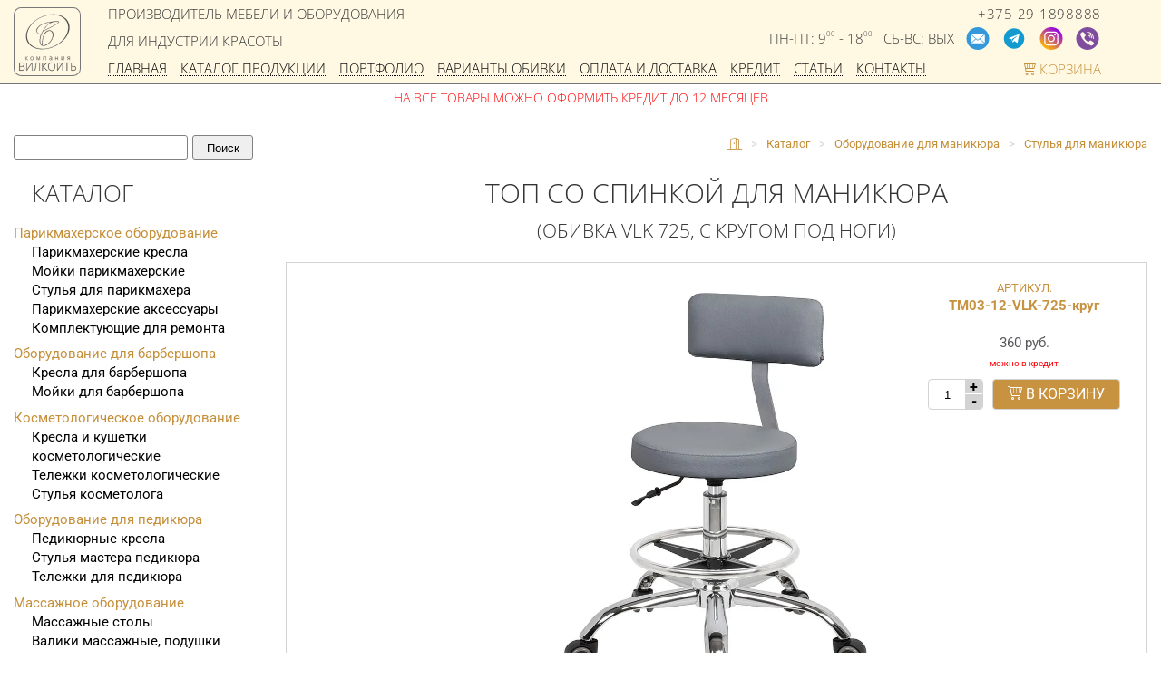

--- FILE ---
content_type: text/html; charset=UTF-8
request_url: https://vilkoit.by/products/oborudovanie-dlya-manikyura/stulya-dlya-manikyura/top-so-spinkoy-dlya-manikyura-s-krugom-pod-nogi.html
body_size: 67320
content:
<!DOCTYPE html>
<html lang="ru">
<head>
<meta http-equiv="Content-Type" content="text/html; charset=UTF-8" />
<meta name="viewport" content="width=device-width, initial-scale=1, maximum-scale=5, user-scalable=yes">
<title>Топ со спинкой для маникюра с кругом под ноги. Стулья для маникюра</title>
<link rel="preconnect" href="https://vilkoit.by" />
<link rel="preload" href="/upload/webp/70/upload/resize-cache/iblock/f41/420-420-0/dwkaqzhvbj070biof0osple8dyov1h6v.webp" as="image"><link rel="preload" href="/upload/webp/70/upload/resize-cache/iblock/f41/420-420-0/dwkaqzhvbj070biof0osple8dyov1h6v.webp" as="image">
<script type="application/ld+json">{
"@context": "http://schema.org",
"@type": "Product",
"aggregateRating": {
"@type": "AggregateRating",
"bestRating": "5",
"ratingValue": "4.9",
"reviewCount": "187"
},
"name": "Магазин товаров для салонов красоты",
"image": "https://vilkoit.by/local/templates/maletti/img/icons/logo-vilkoit.png"
}</script>
<link rel="icon" type="image/png" sizes="32x32" href="/favicon-32x32.png">
<link rel="apple-touch-icon" sizes="180x180" href="/apple-icon-180x180.png">
<link rel="icon" type="image/png" sizes="192x192"  href="/android-icon-192x192.png">
<meta name="theme-color" content="#ffffff">
<!-- <link rel="preload" href="/local/templates/maletti/img/icons/menu-363636-10.svg" as="image"> -->
<script defer data-skip-moving="true">
    function yieldToMain() {
        return new Promise(resolve => {
            setTimeout(resolve, 0);
        });
    }
</script>

<meta name="robots" content="index, follow" />
<link rel="canonical" href="https://vilkoit.by/products/oborudovanie-dlya-manikyura/stulya-dlya-manikyura/top-so-spinkoy-dlya-manikyura-s-krugom-pod-nogi.html" />
<meta name="keywords" content="Парикмахерское оборудование, косметологическое оборудование, оборудование для педикюра, оборудование для барбершопа, массажное оборудование, оборудование для маникюра, мебель для ожидания" />
<meta name="description" content="Купить топ со спинкой для маникюра с кругом опорой под ноги у производителя компании Вилкойть | регулировка высоты | пятилучие на обрезиненных колесиках | доставка по РБ и самовывоз в Минске" />
<meta name="google-site-verification" content="X3ayhQXH4NTWXLk7zdBJ7tlyEMxUJ6vixptdjeoA248" />
<meta name="yandex-verification" content="cd7f3db58a2fe161" />
<meta name="facebook-domain-verification" content="yy7stv8fb8083qt2wd0duu8y2v7su9" />
<meta property="og:logo" content="https://vilkoit.by/local/templates/maletti/img/icons/logo-vilkoit-white.png" />
<meta name="og:title" content="Топ со спинкой для маникюра с кругом под ноги. Стулья для маникюра" />
<meta name="og:description" content="Купить топ со спинкой для маникюра с кругом опорой под ноги у производителя компании Вилкойть | регулировка высоты | пятилучие на обрезиненных колесиках | доста..." />
<meta name="og:url" content="https://vilkoit.by/products/oborudovanie-dlya-manikyura/stulya-dlya-manikyura/top-so-spinkoy-dlya-manikyura-s-krugom-pod-nogi.html" />
<meta name="og:type" content="website" />
<meta name="og:site_name" content="Вилкойть - производство и продажа мебели для салонов" />
<meta name="og:image" content="https://vilkoit.by/upload/iblock/72e/0mcvb0jbr6a4ti21k0932t7n587z35by.jpg" />
<meta name="og:image:type" content="image/jpeg" />
<meta name="og:image:width" content="300" />
<meta name="og:image:height" content="300" />

<script data-skip-moving="true">     // исключить из проверки в Google Insight
    if (!(window.innerWidth === 412 && window.innerHeight === 823)) {

        (function(m,e,t,r,i,k,a){
            m[i]=m[i]||function(){(m[i].a=m[i].a||[]).push(arguments)};
            m[i].l=1*new Date();
            for (var j = 0; j < document.scripts.length; j++) {if (document.scripts[j].src === r) { return; }}
            k=e.createElement(t),a=e.getElementsByTagName(t)[0],k.async=1,k.src=r,a.parentNode.insertBefore(k,a)
        })(window, document,'script','https://mc.yandex.ru/metrika/tag.js?id=10433464', 'ym');

        ym(10433464, 'init', {ssr:true, clickmap:true, accurateTrackBounce:true, trackLinks:true});

    }
</script>
<!-- /Yandex.Metrika counter -->

<script data-skip-moving="true">
    if (!(window.innerWidth === 412 && window.innerHeight === 823)) {

        // загрузить скрипт <script src="https://www.googletagmanager.com/gtag/js?id=AW-968287830"
        var script = document.createElement('script');
        script.src = 'https://www.googletagmanager.com/gtag/js?id=AW-968287830';
        script.async = true; // Рекомендуется асинхронная загрузка
        script.setAttribute('data-skip-moving', 'true');
        document.head.appendChild(script); // или document.body.appendChild(script);


        window.dataLayer = window.dataLayer || [];

        async function gtag() {
            await yieldToMain();
            dataLayer.push(arguments);
        }

        // Google Universal Analytics - надо найти и убрать (создать GA-4, вместо старого)
        // и Google Analytics 4
        gtag('js', new Date());
        gtag('config', 'AW-968287830');
        gtag('config', 'G-ZS3WVFH2DG'); 
    }
</script>
<!-- End Google Tag Manager -->

<!-- Meta Pixel Code -->
<script data-skip-moving="true">
    if (!(window.innerWidth === 412 && window.innerHeight === 823)) {
        async function meta(f, b, e, v, n, t, s) {
            await yieldToMain();
            if (f.fbq) return;
            n = f.fbq = function () {
                n.callMethod ?
                    n.callMethod.apply(n, arguments) : n.queue.push(arguments)
            };
            if (!f._fbq) f._fbq = n;
            n.push = n;
            n.loaded = !0;
            n.version = '2.0';
            n.queue = [];
            t = b.createElement(e);
            t.async = !0;
            t.src = v;
            s = b.getElementsByTagName(e)[0];
            s.parentNode.insertBefore(t, s)
        }

        meta(window, document, 'script',
            'https://connect.facebook.net/en_US/fbevents.js');

        // Уступить основному потоку / Yield to the main thread:
        async function fbq1() {
            await yieldToMain();
            fbq('init', '345907367750059');
        }

        fbq1();


        // Уступить основному потоку / Yield to the main thread:
        async function fbq2() {
            await yieldToMain();
            fbq('track', 'PageView');
            await yieldToMain();
        }

        fbq2();

    }
</script>
<style>
    .vilkoitproduct .dashed_wrapper img {
        max-height: 100%;     }

* {
    outline: none !important;
    box-sizing: border-box;
}

:root {
    --main-header: #fff9e4;
    --main-header-opacity: #fff9e47a;
    --main-header-child: #ffffff;
}

body {
    font-family: 'Roboto', sans-serif;
    font-size: 15px;
    line-height: 1.42857143;
    -webkit-backface-visibility: hidden;
    -webkit-text-size-adjust: 100%;
    color: #57585b; /* было #6d6e71, но contarst-ratio - 5.0, что мало для плоховидящих. У #57585b contrast-ratio = 7.01 (рекомендованное значение)*/
    background: #fff;
    padding: 0;
    margin: 0;
}

html {
    font-size: 10px;
    font-family: sans-serif;
    -webkit-text-size-adjust: 100%;
    -ms-text-size-adjust: 100%
}

aside, header, nav {
    display: block
}
p {
    margin: 0 0 10px
}
.justify p, p.justify {
    text-align: justify;
    margin-bottom: 1.5em;
}
a, a:hover, a:focus {
    background-color: transparent;
    color: #c58e38;
    text-decoration: none
}

strong {
    font-weight: 700
}

img {
    vertical-align: middle;
    border: 0;
    max-width: 100%;
}

:after, :before {
    -webkit-box-sizing: border-box;
    -moz-box-sizing: border-box;
    box-sizing: border-box
}

button {
    margin: 0;
    font: inherit;
    color: inherit;
    overflow: visible;
    text-transform: none;
    -webkit-appearance: button
}

button::-moz-focus-inner {
    padding: 0;
    border: 0
}

table {
    border-spacing: 0;
    border-collapse: collapse
}

td, th {
    padding: 9px;
    vertical-align: top
}

h1, h2, h3, h4, h5, h6, .loan, .slogan, #headerNew,
.menu-catalog header, .vilkoitproduct--name {
    font-weight: 300;
    font-family: "Open Sans", 'Segoe UI', 'Helvetica Neue', 'Helvetica', 'Arial', sans-serif;
    color: #333
}

h1 {
    text-align: center;
}

.h1, h1, h2, h3, h4 {
    text-transform: uppercase;
    line-height: 1.1;
}

.h1, h1, h2, h3 {
    margin-top: 20px;
    margin-bottom: 10px
}

small {
    font-size: 85%
}

ul {
    margin-top: 0;
    margin-bottom: 10px
}

.container {
    margin-right: auto;
    margin-left: auto;
    padding-right: 15px;
    padding-left: 15px
}
.container-inner-pages {
    overflow-x: hidden;
    display: flex;
}
.container-iframe {
    position: relative;
    width: 100%;
    padding-bottom: 56.25%; /* 16:9  ( /  * 100%) */
}

.container-iframe iframe {
    position: absolute;
    top: 0;
    left: 0;
    width: 100%;
    height: 100%;
}
.row {
    /*margin-right: -15px;
    margin-left: -15px*/
}

.col-sm-1, .col-sm-11, .col-sm-12, .col-sm-2, .col-sm-3, .col-sm-5, .col-sm-7, .col-sm-9, .col-xs-12 {
    position: relative;
    min-height: 1px;
    /*padding-right: 15px;
    padding-left: 15px*/
}
#sidebar-wrapper {
    box-shadow: 2px 2px 20px lightgray;
    padding-top: 3em;
    z-index: 1000;
    -moz-transition: all 0.5s ease;
    -o-transition: all 0.5s ease;
    -webkit-transition: all 0.5s ease;
    transition: all 0.5s ease;
    background-color: rgb(255, 249, 228);
    position: fixed;
    height: 100%;
    left: -80%;
    top: 0;
    right: 0;
    overflow-x: hidden;
    overflow-y: auto;
    border: none;
    width: 70%;
    display: none;
}
.navbar {
    padding-left: 0;
    list-style: none;
    position: relative;
    min-height: 50px;
    margin-bottom: 20px;
    border: none;
    font-family: "Open Sans", 'Segoe UI', 'Helvetica Neue', 'Helvetica', 'Arial', sans-serif;
    font-weight: 300;
}
.navbar-nav {
    margin: 7.5px -15px
}
.navbar-nav> li,
.navbar-nav> li > a {
    display: block;
    position: relative
}
.navbar-nav> li > a {
    text-transform: uppercase;
    font-size: 15px;
    line-height: 20px;
    padding: 10px 15px;
    margin: 0 1em 0.5em;
    border-bottom: 1px dotted #333;
    color: #333;
}

.navbar-nav li.active > a {
    background: transparent;
    color: #c58e38
}

/*sfsdfsdfs*/

.navbar-nav {
    float: none !important;
    margin: 0;
}
.navbar-nav ul {
    z-index: 2;
    list-style: none;
    position: relative;
    top: 100%;
    margin-bottom: 0;
}
.navbar-nav li {
    float: none;
}
.navbar-nav ul li a {
    padding: 0;
    margin: 0;
    font-size: 14px;
    color: #333;
    text-transform: uppercase;
}
.navbar-nav li ul {
    padding-top: 0px;
}

.navbar-nav li ul li a {
    padding: 2px 2px 12px 20px;
}

.navbar-nav li a {
    display: block;
    padding: 10px 15px;
}
.navbar-nav li a:active,
.navbar-nav li a:focus{
    background: transparent;
    color: #c58e38;
}
.container:after, .container:before, .nav:after, .nav:before, .navbar:after, .navbar:before, .row:after, .row:before {
    display: table;
    content: " "
}

.container:after, .nav:after, .navbar:after, .row:after {
    clear: both
}

.visible-sm, .visible-xs {
    display: none !important
}

.animated {
    animation-duration: 1s;
    animation-fill-mode: both
}

.sidebar-brand {
    margin-bottom: 1em;
    padding-left: 68px;
}
#sidebar-wrapper .icon-logo-vilkoit {
    height: 87px;
    width: 87px;
}
#menu_bg {
    z-index: 1;
    position: absolute;
    width: 100%;
    min-height: 50px;
    background-color: rgba(255, 255, 255, 0.7);
    display: none
}

header.new {
    display: block;
    font-weight: 300;
    font-family: "Open Sans", 'Segoe UI', 'Helvetica Neue', 'Helvetica', 'Arial', sans-serif;
    font-style: normal;
    background: var(--main-header);
    -webkit-font-smoothing: antialiased;
    -moz-osx-font-smoothing: grayscale;
    border-bottom: #333 1px solid;
    overflow: hidden;
    height: unset !important;
    color: #333;
    position: -webkit-sticky;
    position: sticky;
    contain: layout;
    min-width: 360px;
}

header.new > * {
    box-sizing: border-box;
    padding: 0;
    margin: 0;
    line-height: 1em;
    overflow: hidden;
}

header.new .header__container {
    padding-top: 0.5em;
    padding-right: 15px;
    padding-left: 15px;
    margin-right: auto;
    margin-left: auto;
    position: relative;
    overflow: hidden;
}

header.new .header__container a {
    color: #333;
    text-decoration: none;
}

header.new .header__container > * {
    float: left;
    display: inline-block;
}

header.new .logo {
    line-height: 0;
    margin-bottom: 0.5em;
    overflow: visible;
}

header.new .logo a {
    display: inline-block;
    margin: 0;
    padding: 0;
    width: 100%;
    overflow: visible;
    border: 1px solid #777777;
    border-radius: 11%;
}

header.new .logo a img {
    width: auto;
}
#headerNew .icon-logo-vilkoit {
    width: 105px;
    height: 105px;
    shape-rendering: geometricprecision;
}
#headerNew .icon-logo-vilkoit path,
svg.svg-icon.icon-logo-vilkoit,
svg.svg-icon.icon-logo-vilkoit path {
    vector-effect: non-scaling-stroke;
    shape-rendering: crispEdges;
}
header.new .slogan {
    width: auto;
    white-space: nowrap;
    box-sizing: border-box;
    text-transform: uppercase;
    text-align: left;
    display: block;
}

header.new .slogan > span {
    display: block;
    width: 100%;
}

header.new .menu li {
    white-space: nowrap;
    /*padding-right: 1em;*/
    display: inline-block;
}

header.new .menu button {
}

header.new .menu button img,
header.new .menu button svg {
    height: 1em;
    width: auto;
    float: none;
}
header.new .menu button svg {
    max-width: 2em;
    display: block;
}

header.new .contact img {
    height: 1em;
    width: auto;
}

header.new .contact .phone a {
    text-decoration: none;
    color: #333;
    letter-spacing: 0.05em;
}

header.new .contact .icons {
    display: flex;
    flex-wrap: nowrap;
}

header.new .contact .icons img {
    width: auto;
}

header.new .contact .icons .callus {
    text-align: center;
    height: 1em;
    border: 1px #333 solid;
}

header.new .contact .icons .callus a {
    padding: 0 1em;
    text-transform: uppercase;
    text-decoration: none;
    color: #333;
}
.svg-icon {
    width: 30px;
    height: 25px;
}
header.new .contact .icons .telegram svg{
    border-radius: 8px;
    overflow: hidden;
}
header.new .contact .icons .email .icon-email-30a {
    /*background: #37aee2;*/
    /*padding: 3px;*/
    /*border-radius: 16px;*/
}
header.new::after {
    content: 'На все товары можно оформить кредит до 12 месяцев';
    background: white;
    color: red;
    text-align: center;
    text-transform: uppercase;
    font-size: 1.4rem;
    padding: 5px;
    border-top: 1px solid #777;
    margin: 0;
    display: block;
    height: auto;
    overflow: hidden;
    font-weight: 400;
}
header.new {
    padding-bottom: 0 !important;
}
.search-form__submit {
    background-color: #efefef;
    border-radius: 3px;
    border: 1px solid gray;
    line-height: 27px;
    height: 27px;
    padding: 0 0.5em;
    box-sizing: border-box;
    margin-left: 2%;
    width: 7em;
}
.search-form__submit:hover, .search-form__submit:active {
    background-color: #e3e3e3;
}
.search-suggest {
    background-color: white;
    border-radius: 3px;
    border: 1px solid gray;
    line-height: 27px;
    height: 27px;
    padding: 0 0.5em !important;
    box-sizing: border-box;
    width: calc(100% - 7em);
}

#search-form {
    display: flex;
    padding: 26px 0;
    overflow: hidden;
    /*background: var(--main-header-child);*/
    margin: 0 auto;
    width: 100%;
}

.container__callus.is-closed {
    transform: translateY(-100vh);
    display: none;
}
.bx-breadcrumb {
    margin: 0;
    display: flex;
    flex-direction: row;
    justify-content: flex-end;
    mask-image: linear-gradient(to right, transparent 0%, black 4rem, black 100%);
    overflow: hidden;
    max-width: 100%;
}
.bx-breadcrumb .bx-breadcrumb-item {
    float: left;
    margin-bottom: 10px;
    white-space: nowrap;
    line-height: 13px;
    vertical-align: middle;
    /*margin-right: 10px;*/
    margin-right: 0;
}

.bx-breadcrumb .bx-breadcrumb-item span {
    font-size: 13px;
    white-space: nowrap
}

.bx-breadcrumb .bx-breadcrumb-item a {
    border-bottom: 0
}
.bx-breadcrumb-item small {
    padding: 0 10px;
    color: lightgray;
}
.loan__container {
    background: white;
    z-index: 100;
}
.loan__container p {margin: 0;}
.loan {
    font-weight: 300;
    font-family: "Open Sans", 'Segoe UI', 'Helvetica Neue', 'Helvetica', 'Arial', sans-serif;
    text-transform: uppercase;
    padding: 1em;
    color: #c91800;
    /*display: none;*/
    text-align: center;
}
.mainpage__sections {
    min-width: 320px;
}

@media screen and (max-width: 319px) {
    /*header.new {
        font-size: 12px;
        font-size: calc(100vw / 21);
    }

    header.new .logo,
    header.new .menu {
        width: 27%;
    }

    header.new .contact {
        max-width: 70%;
    }
*/
    header.new .contact .icons .icon {
        margin-right: 0.3em;
    }
}
@media screen and (max-width: 767px) {
    .h1, h1 {
        font-size: 22px
    }

    .col-xs-12 {
        width: 100%
    }
    .bx-breadcrumb {
        justify-content: flex-start;
        mask-image: none;
    }
}

@media screen and (min-width: 768px) {
    h1, .h1 {
        font-size: 30px;
    }

    .container,
    header.new .header__container {
        width: auto !important;
    }
    #wrapper > .container,
    body > .container{
        min-height: 100px;
    }
}


@media screen and (min-width: 992px) {
    .container,
    header.new .header__container {
        width: auto !important;
    }
}
@media screen and (min-width: 1350px) {
    .container,
    header.new .header__container {
        /*width: 1170px !important;*/
        width: 90% !important;
        margin: 0 auto;
    }
}
@media screen and (min-width: 1600px) {
    .container,
    header.new .header__container {
        max-width: 1600px !important;
    }
}
@media screen and (min-width: 768px) {
    .col-sm-1, .col-sm-11, .col-sm-12, .col-sm-2, .col-sm-3, .col-sm-5, .col-sm-7, .col-sm-9 {
        float: left
    }

    .col-sm-9 {
        width: 75%
    }

    .col-sm-offset-3 {
        margin-left: 25%
    }

    .navbar {
        border-radius: 4px
    }
    #loanBlock {
        font-size: 2rem;
        /*text-align: left;*/
    }
}

@media screen and (max-width: 767px) {
    .visible-xs {
        display: block !important
    }
    .hidden-xs {
        display: none !important
    }
    .h2, h2, .h3, h3, .h4, h4 {
        font-size: 17px
    }

    #loanBlock {
        font-size: 1.5rem;
        text-align: center;
    }
}
@media screen and (min-width: 768px) and (max-width: 991px) {
    .hidden-sm {
        display: none !important
    }
}

@media screen and (max-width: 991px) {
    /*.hamburger {
        z-index: 999;
        background: transparent;
        border: none;
        display: block;
        height: 20px;
        position: fixed;
        left: 10px;
        top: 10px;
        width: 27px;
    }*/

    .hamburger.is-closed:before {
        -webkit-transform: translate3d(0, 0, 0);
        -webkit-transition: all 0.35s ease-in-out;
        color: #000;
        content: '';
        display: block;
        /*font-size: 14px;*/
        /*line-height: 32px;*/
        opacity: 0;
        filter: alpha(opacity=0);
        text-align: center;
        width: 100px;
    }

    #wrapper.toggled header {
        left: 220px;
    }


    #wrapper.toggled #sidebar-wrapper {
        width: 320px;
        max-width: 90%;
    }

    #wrapper.toggled #page-content-wrapper {
        margin-right: -220px;
        position: absolute;
    }

    #sidebar-wrapper::-webkit-scrollbar {
        display: none;
    }

    .hamburger.is-closed .hamb-top {
        background-color: #000;
        top: 0px;
    }

    .hamburger.is-closed .hamb-middle {
        background-color: #000;
        margin-top: -1px;
        top: 50%;
    }

    .hamburger.is-closed .hamb-bottom {
        background-color: #000;
        bottom: 0px;
    }

    .hamburger.is-closed .hamb-top, .hamburger.is-closed .hamb-middle, .hamburger.is-closed .hamb-bottom, .hamburger.is-open .hamb-top, .hamburger.is-open .hamb-middle, .hamburger.is-open .hamb-bottom {
        height: 2px;
        left: 0;
        position: absolute;
        width: 100%;
    }

    .hamburger.is-open {
        left: 225px;
    }

    .hamburger.is-open .hamb-top {
        -webkit-transform: rotate(45deg);
        -webkit-transition: -webkit-transform 0.2s cubic-bezier(0.73, 1, 0.28, 0.08);
        background-color: #000;
        margin-top: -1px;
        top: 50%;
    }

    .hamburger.is-open .hamb-bottom {
        -webkit-transform: rotate(-45deg);
        -webkit-transition: -webkit-transform 0.2s cubic-bezier(0.73, 1, 0.28, 0.08);
        background-color: #000;
        margin-top: -1px;
        top: 50%;
    }

    .hamburger.is-open .hamb-middle {
        background-color: #000;
        display: none;
    }

    .hamburger.is-open:before {
        -webkit-transform: translate3d(0, 0, 0);
        -webkit-transition: all 0.35s ease-in-out;
        color: #ffffff;
        content: '';
        display: block;
        font-size: 14px;
        line-height: 32px;
        opacity: 0;
        filter: alpha(opacity=0);
        text-align: center;
        width: 100px;
    }

    .hamburger.is-open:hover before {
        -webkit-transform: translate3d(-100px, 0, 0);
        -webkit-transition: all 0.35s ease-in-out;
        display: block;
        opacity: 1;
        filter: alpha(opacity=100);
    }
}

@media screen and (min-width: 320px) and (max-width: 449px) {
    header.new {
        font-size: 14px;
        font-size: calc(100vw / 21);
    }

    header.new .contact {
        /*max-width: 67%;*/
    }

    header.new .contact .icons .icon {
        margin-right: 0.5em;
    }
}
@media screen and (min-width: 450px) and (max-width: 599.5px) {
    header.new {
        font-size: 20px;
        font-size: calc(100vw / 22);
    }

    /*header.new .logo,*/
    /*header.new .menu {*/
    /*    width: 20%;*/
    /*}*/

    header.new .contact {
        /*max-width: 62%;*/
    }

    header.new .contact .icons .icon {
        margin-right: 0.7em;
    }
}
@media screen and (max-width: 599.5px) {
    .b24-widget-button-position-bottom-left {
        left: unset !important;
        right: 15px !important;
        bottom: 160px !important;
    }
    .site-content {
        order: 2;
        width: 100%;
        max-width: 100%;
    }
    .menu-catalog {
        display: none;
    }
    header.new {
        top: 0;
        padding-bottom: 0.5em;
        z-index: 994;
    }

    header.new .logo {
        text-align: center;
        width: 16%;
        font-size: 1rem;
    }
    header.new .logo a {
        display: block;
        margin: 0;
        padding: 100% 0 0;
        width: 100%;
        overflow: visible;
        position: relative;
    }
    header.new .menu {
        width: 16%;
    }

    /*header.new .logo a img,*/
    /*header.new .logo a svg,*/
    #headerNew svg.icon-logo-vilkoit {
        width: 99.99%;;
        height: 99.99%;;
        position: absolute;
        left: 0;
        top: 0;
    }

    header.new .header-text {
        padding-left: 3%;
    }
    header.new .slogan-contact {
        width: 100%;
        display: flex;
        flex-direction: column;
    }
    header.new .slogan {
        /*height: 4em;*/
        line-height: 1.33333em;
        font-size: 10px;
        /*padding: 0 0 0 15px;*/
    }

    header.new .slogan > span {
        /*font-size: 0.8em;*/
    }

    header.new .menu {
        padding: 0;
        height: 2.5em;
        position: absolute;
        right: 0;
        top: 0;
        margin: 0 !important;
        width: 2.5em;
        display: flex;
        flex-direction: column;
        align-items: center;
        justify-content: center;
        align-content: center;
        flex-wrap: nowrap;
    }

    header.new .menu button {
        font-family: inherit;
        font-weight: inherit;
        font-size: inherit;
        color: inherit;
        height: 2.5em;
        outline: none;
        border: none;
        background: none;
        padding: 0;
        margin: 0 auto;
        width: 2.5em;
        z-index: 999;
        display: block;
        left: 0;
        top: 0;
        position: absolute;
    }

    header.new .menu button .con {
        width: 100%;
        display: flex;
        flex-direction: column;
        flex-wrap: nowrap;
        justify-content: space-between;
        align-items: center;
        position: inherit;
        top: 0;
    }

    header.new .menu button:focus {
        outline: none;
    }

    header.new .menu button .menu-text {
        font-size: 1.1rem;
        width: 100%;
        text-align: center;
        margin-top: 0.5rem;
    }

    header.new .menu > nav {
        display: none;
    }

    header.new .contact {
        overflow: visible;
        flex-wrap: wrap;
        line-height: 1.3em;
        font-size: 20.3px;
        flex-direction: column;
        width: 100%;
        max-width: 100% !important;
    }

    header.new .contact .icons {
        padding-right: 0;
        height: 2.2rem;
        position: relative;
        overflow: visible;
    }

    header.new .contact .icons .icon a {
        display: -webkit-flex;
        display: flex;
    }

    header.new .contact .icons .icon img,
    header.new .contact .icons .icon svg {
        height: 1.8rem;
        width: 1.8rem;
        /*border-radius: 5px;*/
        /*overflow: hidden;*/
        /*vertical-align: initial;*/
    }
    /*header.new .contact .icons .callus {
        width: 3em;
        width: min-content;
        border-radius: 0.2em;
        display: inline-table;
    }

    header.new .contact .icons .callus a {
        line-height: 1em;
        font-size: 0.5em;
        display: table-cell;
    }*/

    header.new .contact .phone {
        font-size: 1.2rem;
        /*margin-left: -0.15em;*/
        /*margin-top: 0.5em;*/
    }

    header.new .contact .phone a {
        font-weight: 300;
    }

    header.new .contact .worktime {
        position: absolute;
        left: 100%;
        text-align: left;
        width: max-content;
        white-space: nowrap;
        display: block;
        top: 0;
        line-height: 1rem; /* чтобы было по центру строки (найти другой вариант)*/
    }

    header.new .contact .worktime small {
        font-size: 1rem;
        line-height: 1;
        height: 1rem;
    }

    header.new .contact .worktime .minutes {
        font-size: 60%;
        vertical-align: 30%;
    }
    .container__callus {
        width: 100%;
        position: fixed;
        top: 0;
        z-index: 999;
        left: 0;
        right: 0;
        bottom: 0;
    }
}
@media screen and (min-width: 600px) {
    .b24-widget-button-position-bottom-left {
        left: unset !important;
        right: 50px !important;
        bottom: 50px !important;
    }
    #search-form {
        margin: 7px auto 0;
        padding: 18px 0 19px;
    }
    .bx-breadcrumb {
        padding: 2.8rem 0 0;
    }
    .site-content {
        order: 2;
        flex: 1 1 auto;
        min-width: 0;
        overflow: hidden;
    }
    .menu-catalog {
        flex: 0 0 200px;
    }
    header.new {
        overflow: hidden;
        top: 0; /* -3.6em*/
        /*padding-bottom: 0.2em;*/
        z-index: 994;
    }

    header.new .header__container {
        padding-bottom: 0;
    }
    header.new .header__container a {
        display: inline-block;
    }

    header.new .logo {
        width: 7rem;
        min-width: 7rem;
        max-width: 7rem;
        /*white-space: nowrap;*/
        text-align: left;
        position: relative;
    }
    header.new .logo a {
/*        display: flex;
        margin: 0;
        padding: 0;
        width: 100%;
        overflow: visible;
        position: absolute;
        top: 0;
        left: 0;
        height: 100%;*/
    }

    /*header.new .logo a img,*/
    /*header.new .logo a svg,*/
    #headerNew .icon-logo-vilkoit {
        height: 7rem;
        width: 7rem;
    }
    header.new .header-text {
        padding-left: 30px;
        width: 90%;
    }
    header.new .slogan-contact {
        display: flex;
        flex-direction: row;
        text-align: right;
    }
    header.new .contact {
        white-space: nowrap;
        display: flex;
        flex-direction: column;
        text-align: right;
    }
    header.new .slogan {
        text-align: left;
        font-size: 1.2rem;
    }

    header.new .slogan > span {
    }
    header.new span.oneline {
        height: 3rem;
        /*margin-top: 0.3rem;*/
        /*margin-bottom: 0.9rem;*/
    }
    header.new .menu {
        width: 100%;
        white-space: nowrap;
        height: 3rem;
        overflow: hidden;
        box-sizing: border-box;
        line-height: 1em;
        padding-top: 0.6rem;
        text-align: left;
        position: relative;
    }

    header.new .menu > button {
        display: none;
    }

    header.new .menu > nav {
        width: 100%;
        white-space: nowrap;
        text-transform: uppercase;
    }

    header.new .menu > nav ul {
        white-space: nowrap;
        list-style: none;
        padding: 0;
        margin: 0;
        width: 100%;
        display: -webkit-flex;
        display: flex;
    }

    header.new .menu > nav ul a {
        margin-right: 1em;
        color: #000;
        text-decoration: none;
        display: inline-block;
        outline: none;
        border-bottom: dotted 1px #000;
        height: 1.1em;
        box-sizing: border-box;
    }
    header.new .menu > nav ul li[data-text='Корзина'] a {
        border-bottom: none;
        margin-right: 0;
        color: #c58e38
    }

    header.new .menu > nav ul a:hover,
    header.new .menu > nav ul a.active {
        border-bottom: dotted 1px #c58e38;
        color: #c58e38;
    }
    .header-text .contact {
        align-items: flex-end;
    }
    header.new .contact .icons {
        align-items: flex-start;
        justify-content: flex-end;
        position: relative;
    }

    header.new .contact .icons:after {
/*        order: 2;
        content: '';
        width: 100%;
        height: 0;
        display: block;*/
    }

    header.new .contact .icons .icon {
        margin-left: 0.7em;
    }

    header.new .contact .icons .icon:nth-child(1) {
        margin-left: 0;
    }

    header.new .contact .icons .telegram {
        width: 2em;
    }

    header.new .contact .icons img {
        height: 2em;
    }

    header.new .contact .icons .callus {
        height: 1.8em;
        line-height: 1.8em;
        border-radius: 0.4em;
        white-space: nowrap;
        order: 3;
        width: 100%;
        position: absolute;
        background: var(--main-header);
        bottom: -1.4em;
        right: 0;
        left: auto;
        top: auto;
        max-width: 15em;
    }

    header.new .contact .phone {
        /*order: -1;*/
        /*font-weight: 400;*/
        line-height: 1;
        height: 2.4rem;
        /*margin-bottom: 0.5rem;*/
        /*display: table-header-group;*/
        /*text-align: right;*/
    }

    header.new .contact .phone a {
        font-size: 1.2rem;
        font-weight: 300;
    }

    header.new .contact .worktime {
        position: absolute;
        right: 100%;
        /*top: 1em;*/
        /*right: 10em;*/
    }

    header.new .contact .worktime small {
        font-size: 1.2rem;
    }

    header.new .contact .worktime .minutes {
        font-size: 50%;
        position: relative;
        top: -1em;
    }

    header.new .contact:last-child {
        padding-bottom: 0;
    }

    #sidebar-wrapper {
        display: none;
    }

    .menu-catalog .search-suggest {
        width: calc(100% - 7em);
    }
    .menu-catalog .search-form__submit {
        width: 5em;
    }
    .menu-catalog form#search-form {
        padding-right: 15px;
        transition:
            width 0.7s ease,
            height 0.7s ease,
            padding 0.7s ease,
            box-shadow 0.7s ease;
    }
    .menu-catalog form#search-form:focus-within {
    padding-left: 30px;
    width: 166%;
    z-index: 200;
    position: relative;
    background: white;
    box-shadow: 4px 4px 16px #717171;
    border-radius: 4px;
    }
}
@media screen and (min-width: 720px) {

    /*header.new .contact:last-child {*/
    /*    padding-bottom: 0.5em;*/
    /*}*/
/*    header.new .contact .icons .callus {
        bottom: -1.7em;
    }*/

    header.new .logo {
        width: 7.4rem;
        min-width: 7.4rem;
        max-width: 7.4rem;
    }

    /*header.new .logo a img,*/
    /*header.new .logo a svg,*/
    /*header.new .logo a svg,*/
    #headerNew .icon-logo-vilkoit {
        height: 7.4rem;
        width: 7.4rem;
    }

    header.new .menu {
        /*position: absolute;*/
        /*bottom: -0.1em;*/
        /*left: 10em;*/
        /*width: 100%;*/
        /*width: calc(100% - 10em - 15px);*/
        /*height: 2.3em;*/
        /*padding-top: 0.5em;*/
    }
}

@media screen and (min-width: 767px) {
    header.new .contact .worktime small {
        font-size: 1.5rem;
    }
    header.new .slogan {
        font-size: 1.5rem;
        /*line-height: 1.7em;*/
    }
    header.new .contact .phone {
        height: 2.2rem;
    }
    header.new .contact .phone a {
        font-size: 1.5rem;
    }
}
.container__callus {
    margin: 0 auto;
    max-width: 1176px;
    z-index: 10;
    position: relative;
    position: sticky;
    top: 3em;
    background-color: rgba(0, 0, 0, 0.46);
}

@media screen and (min-width: 860px) {
    .menu-catalog {
        flex: 0 0 300px;
    }
}

@media screen and (min-width: 777px) AND (max-width: 910px) {
    header.new .menu > nav ul a {
        font-size: 13px;
    }
}

@media screen and (min-width: 600px) AND (max-width: 776px) {
    header.new .menu > nav ul a {
        font-size: 11.5px;
    }
}

/*@media screen and (min-width: 656px) AND (max-width: 719px) {
    header.new .menu > nav ul a {
        font-size: 13px;
    }
}
@media screen and (min-width: 600px) AND (max-width: 655px) {
    header.new .menu > nav ul a {
        font-size: 11.5px;
    }
}*/
@media screen and (min-width: 600px) AND (max-width: 1190px) {
    .head__menu {
        opacity: 0;
        transition: opacity 1s;
    }
}



/* mobile-bottom-menu*/
@media screen AND (max-width: 599.5px) {
    .mobile-bottom-menu {
        display: flex;
        text-transform: uppercase;
        justify-content: space-around;
        padding-top: 5px;
        padding-bottom: 10px;
        width: 100%;
        text-align: center;
        position: fixed;
        bottom: 0;
        left: 0;
        z-index: 999;
        background: white;
    }
    /*.dopinfo--det .mobile-bottom-menu {position: relative;background: transparent;}*/
    .mobile-bottom-menu .mob-btn {
        margin: 5px;
        line-height: 1em;
    }
    .mobile-bottom-menu .mob-btn a {
        color: #c79341;
        font-size: 1.5rem;
    }
    .mobile-bottom-menu .mob-btn span {
        display: block;
        font-size: 2rem;
        height: 2rem;
        overflow: hidden;
        margin-bottom: 5px;
    }
    .section.hideMobile .element-kat--photo {display: none;}

    .mobile-search #search-form {
        padding: 55px 15px 0;
    }
    .mobile-search {
        height: 0;
        position: absolute;
        z-index: 20;
        width: 100%;
        background: white;
        padding: 0;
        margin: 0;
        bottom: 0;
        left: 0;
        overflow: hidden;
        transition: height 0.3s ease;
    }
    .mobile-search.active {
        height: 145px;
        border-top: 1px solid lightgray;
    }
    .close-mobile-search {
        font-size: 0.7em;
        position: absolute;
        top: 15px;
        right: 15px;
        padding: 0;
        border-bottom: 1px dotted lightgray;
    }
    .close-mobile-search:active {
        border: 1px dashed lightgray;
    }
}
@media screen AND (min-width: 600px) {
    .mobile-bottom-menu {display: none;}
}

/* END mobile-bottom-menu*/



/* style.top.css*/
.element-kat--the-one-photo img {
    height: auto;
    padding: 3px;
}
.element-kat--the-one-photo a:hover img {
    transform: scale(1.1);
}
.element-kat---the-one-desc {
    text-align: center;
    height:4em;
    line-height: 1;
    margin-top: 10px;
    padding: 0 4px;
}
.another-color {
    margin-bottom: 20px;
    clear: both;
    overflow: hidden;
}
/* плохой CLS в слайдере вариантов обивки. min-height 14vw не подходит так как страница и слайдер ограничен по ширине 1600px */
@media screen AND (min-width: 660px) AND (max-width: 860px) {
    .another-color {
        min-height: calc((100vw - 230px) / 5 * 1.55 + 20px);
    }
}
@media screen AND (min-width: 861px) AND (max-width: 1059px) {
    .another-color {
        min-height: calc((100vw - 330px) / 5 * 1.4 + 20px);
    }
}
@media screen AND (min-width: 1060px) AND (max-width: 1349px) {
    .another-color {
        min-height: calc((100vw - 330px) / 8 * 1.8);
    }
}
@media screen AND (min-width: 1350px) AND (max-width: 1767px) {
    .another-color {
        min-height: 14vw;
    }
}
@media screen AND (min-width: 1768px) {
    .another-color {
        min-height: 233px;
    }
}
.another-color__item {
    overflow: hidden;
}
.another-color__item .element-kat---the-one-desc {
    font-size: 1rem;
}
.another-color__item.no-link {
    border: 1px dotted lightgray;
}
.element-kat--the-one-photo {
    text-align: center;
    height: 100%;
    display: flex;
    flex-direction: column;
    justify-content: flex-end;
    margin: 0;
}

@media screen and (min-width: 768px) {
    h1, .h1 {
        font-size: 30px;
    }
}
.h1__variation {
    display: block;
    font-size: 0.7em;
    line-height: 2.4em;
}
.element-kat--desc {text-align: center; padding: 1em; font-weight: 300; font-family: "Open Sans", 'Segoe UI', 'Helvetica Neue', 'Helvetica', 'Arial', sans-serif;}
.many-photos {
    /*padding: 0 15px;*/
    position: relative;
}
@media screen and (max-width: 767px) {
    .element-kat--desc {font-size: 1.4rem; text-align: center;}
}
.clearfix::after {
    content: "";
    display: table;
    clear: both;
}
.no-photos, .only-one-photos {
    position: relative;
}


a.anhor {
    scroll-margin-top: 150px;
}
.dopinfo--det {
    position: absolute;
    /*z-index: 993;*/
    text-align: center;
    /*background: #ffffffbf;*/
    padding: 5px;
    top: 15px;
    right: 25px;
}
.element__warranty {
    margin-top: 10px;
    margin-left: -5px;
}
.dopinfo--det.dopinfo--det-left {
    left: 25px;
    right: unset;
}
.dopinfo--det .price::after,
.dopinfo--det .price--det::after{
    display: block;
    content: "можно в кредит";
    font-size: 10px;
    padding: 0.5em 0 1em;
    color: #ff0007;
}
.det--product-code {
    color: #c79341;
    margin-bottom: 20px;
}
.det--product-code span {
    clear: both;
    width: 100%;
    display: block;
    text-transform: uppercase;
    font-size: 1.3rem;
}

.skidka--det {
    overflow: hidden;
    height: 50px;
    margin-bottom: 0;
}
.dopinfo--skidka--det {
    color: #b62525;
    text-transform: uppercase;
}

.dostavka-po-rb--det {
    margin-top: 20px;
    text-transform: uppercase;
    font-size: 11px;
    color: #c79341;
    width: 100%;
    display: block;
}

.besplatno--det {
    color: #c58e38;
}
.icon-shipping-fast--det {
    font-size: 30px;
    width: 100%;
    float: none;
    margin: 0 auto;
    display: block;
}
.icon-shipping-fast--det:before {
    content: "\e906";
    color: #c79341;
}
.dostavka-po-rb-besplatno--det {
    text-transform: uppercase;
}
/* END style.top.css*/

/* splide-code.php*/
/*  original splide css code  */
.splide__container{box-sizing:border-box;position:relative}.splide__list{backface-visibility:hidden;display:-ms-flexbox;display:flex;height:100%;margin:0!important;padding:0!important}.splide.is-initialized:not(.is-active) .splide__list{display:block}.splide__pagination{-ms-flex-align:center;align-items:center;display:-ms-flexbox;display:flex;-ms-flex-wrap:wrap;flex-wrap:wrap;-ms-flex-pack:center;justify-content:center;margin:0;pointer-events:none}.splide__pagination li{display:inline-block;line-height:1;list-style-type:none;margin:0;pointer-events:auto}.splide:not(.is-overflow) .splide__pagination{display:none}.splide__progress__bar{width:0}.splide{position:relative;visibility:hidden}.splide.is-initialized,.splide.is-rendered{visibility:visible}.splide__slide{backface-visibility:hidden;box-sizing:border-box;-ms-flex-negative:0;flex-shrink:0;list-style-type:none!important;margin:0;position:relative}.splide__slide img{vertical-align:bottom}.splide__spinner{animation:splide-loading 1s linear infinite;border:2px solid #999;border-left-color:transparent;border-radius:50%;bottom:0;contain:strict;display:inline-block;height:20px;left:0;margin:auto;position:absolute;right:0;top:0;width:20px}.splide__sr{clip:rect(0 0 0 0);border:0;height:1px;margin:-1px;overflow:hidden;padding:0;position:absolute;width:1px}.splide__toggle.is-active .splide__toggle__play,.splide__toggle__pause{display:none}.splide__toggle.is-active .splide__toggle__pause{display:inline}.splide__track{overflow:hidden;position:relative;z-index:0}@keyframes splide-loading{0%{transform:rotate(0)}to{transform:rotate(1turn)}}.splide__track--draggable{-webkit-touch-callout:none;-webkit-user-select:none;-ms-user-select:none;user-select:none}.splide__track--fade>.splide__list>.splide__slide{margin:0!important;opacity:0;z-index:0}.splide__track--fade>.splide__list>.splide__slide.is-active{opacity:1;z-index:1}.splide--rtl{direction:rtl}.splide__track--ttb>.splide__list{display:block}.splide__arrow{-ms-flex-align:center;align-items:center;background:#ccc;border:0;border-radius:50%;cursor:pointer;display:-ms-flexbox;display:flex;height:1em;-ms-flex-pack:center;justify-content:center;opacity:.7;padding:3px;position:absolute;bottom: -1px;transform:translateY(-50%);width:1em;z-index:1}.splide__arrow svg{fill:#000;height:1.2em;width:1.2em}.splide__arrow:hover:not(:disabled){opacity:.9}.splide__arrow:disabled{opacity:.3}.splide__arrow:focus-visible{outline:3px solid #0bf;outline-offset:3px}.splide__arrow--prev{right: 3em;}.splide__arrow--prev svg{transform:scaleX(-1)}.splide__arrow--next{right:1em}.splide.is-focus-in .splide__arrow:focus{outline:3px solid #0bf;outline-offset:3px}.splide__pagination{bottom:.5em;left:0;padding:0 1em;position:absolute;right:0;z-index:1}.splide__pagination__page{background:#ccc;border:0;border-radius:50%;display:inline-block;height:8px;margin:3px;opacity:.7;padding:0;position:relative;transition:transform .2s linear;width:8px}.splide__pagination__page.is-active{background:#ccc;transform:scale(1.4);z-index:1}.splide__pagination__page:hover{cursor:pointer;opacity:.9}.splide__pagination__page:focus-visible{outline:3px solid #0bf;outline-offset:3px}.splide.is-focus-in .splide__pagination__page:focus{outline:3px solid #0bf;outline-offset:3px}.splide__progress__bar{background:#ccc;height:3px}.splide__slide{-webkit-tap-highlight-color:rgba(0,0,0,0)}.splide__slide:focus{outline:0}@supports(outline-offset:-3px){.splide__slide:focus-visible{outline:3px solid #0bf;outline-offset:-3px}}@media screen and (-ms-high-contrast:none){.splide__slide:focus-visible{border:3px solid #0bf}}@supports(outline-offset:-3px){.splide.is-focus-in .splide__slide:focus{outline:3px solid #0bf;outline-offset:-3px}}@media screen and (-ms-high-contrast:none){.splide.is-focus-in .splide__slide:focus{border:3px solid #0bf}.splide.is-focus-in .splide__track>.splide__list>.splide__slide:focus{border-color:#0bf}}.splide__toggle{cursor:pointer}.splide__toggle:focus-visible{outline:3px solid #0bf;outline-offset:3px}.splide.is-focus-in .splide__toggle:focus{outline:3px solid #0bf;outline-offset:3px}.splide__track--nav>.splide__list>.splide__slide{border:3px solid transparent;cursor:pointer}.splide__track--nav>.splide__list>.splide__slide.is-active{border:3px solid #000}.splide__arrows--rtl .splide__arrow--prev{left:auto;right:1em}.splide__arrows--rtl .splide__arrow--prev svg{transform:scaleX(1)}.splide__arrows--rtl .splide__arrow--next{left:1em;right:auto}.splide__arrows--rtl .splide__arrow--next svg{transform:scaleX(-1)}.splide__arrows--ttb .splide__arrow{left:50%;transform:translate(-50%)}.splide__arrows--ttb .splide__arrow--prev{top:1em}.splide__arrows--ttb .splide__arrow--prev svg{transform:rotate(-90deg)}.splide__arrows--ttb .splide__arrow--next{bottom:1em;top:auto}.splide__arrows--ttb .splide__arrow--next svg{transform:rotate(90deg)}.splide__pagination--ttb{bottom:0;display:-ms-flexbox;display:flex;-ms-flex-direction:column;flex-direction:column;left:auto;padding:1em 0;right:.5em;top:0}
/* end original splide css code  */
.splide__slide.more-button .element-kat--the-one-photo::after {
    content: ''; /* Пустой контент для псевдоэлемента */
    position: absolute;
    top: 36%;
    left: 70%;
    transform: translate(-50%, -50%); /* Центрирование по центру */
    width: 34%; /* Начальная ширина элемента */
    height: 27%; /* Начальная высота элемента */
    z-index: 2;
    animation: pulse 1s infinite; /* Анимация с частотой 1 Гц */
    background: url('/images/icons/finger-pointer.svg') no-repeat center center / contain;
    rotate: -26deg;
}
.splide__slide:focus-within::before,
.splide__slide:focus-within::after {
    background: none;
}

.splide__slide:focus-within {
    border: 1px dotted lightgrey;
}

.splide__slide a {
    display: block;
    height: 100%;
    overflow: hidden;
}
.splide__slide.another-color a{height: calc(100% - 1.5rem);}
.splide__slide img {
    width: auto;
}
.splide__slide a:active img,
.splide__slide a:focus img,
.splide__slide a:hover img{
    transform: scale(1.1);
}
.h2__another-color {font-size: 30px;font-weight: 300;
    font-family: "Open Sans", 'Segoe UI', 'Helvetica Neue', 'Helvetica', 'Arial', sans-serif;
    text-align: center;
    text-transform: uppercase;}
.another-color .splide__list {
    padding-bottom: 30px !important;
}
/* END splide-code.php*/

/* товар детально*/
.add-to-cart a {
    clear: both;
    background: #c79341;
    margin: 0 auto;
    padding: 5px;
    border: 1px solid #777;
    border-radius: 4px;
    color: white;
    text-transform: uppercase;
    display: block;
    white-space: nowrap;
}
/* Изменения для .slider-photos */
.slider-photos .splide__pagination {
    flex-wrap: nowrap;           /* изменено с wrap на nowrap */
    justify-content: flex-start; /* изменено с center на flex-start */
    bottom: 11rem;              /* новое значение */
    left: 2rem;                 /* новое значение */
    padding: 0.7em 1em;         /* новое значение */
    position: absolute;
    right: 0;
    z-index: 1;
    background: #d3d3d391;      /* новое значение */
    width: min-content;         /* новое значение */
    border-radius: 2rem;        /* новое значение */
}

.slider-photos .splide__arrow {
    height: 3rem;               /* увеличено с 1em до 3rem */
    padding: 8px;               /* новое значение */
    bottom: 9.7rem;             /* новое значение */
    background: #d3d3d391;      /* новое значение */
    width: 3rem;                /* увеличено с 1em до 3rem */
}

.slider-photos .splide__arrow--next {
    right: 2rem;                /* изменено с 3em на 6rem */
}
.slider-photos .splide__arrow--prev {
    right: 7rem;                /* изменено с 3em на 6rem */
}

.slider-photos .splide__pagination__page {
    background: #ffffff;        /* изменено с #ccc на #ffffff */
}

.slider-photos .splide__pagination__page.is-active {
    background: #3d3d3d;        /* изменено с #ccc на #3d3d3d */
}

@media screen AND (max-width: 599.5px) {

    header.new::after {
        content: 'На все товары можно оформить кредит до 12 месяцев';
        font-size: 1.2rem;
        padding: 3px;
        margin-top: 1rem;
    }
    header.new {
        /*padding-bottom: 10px !important;*/
    }
    .bx-breadcrumb {
        justify-content: flex-start;
        mask-image: unset;
        margin-top: 10px;
        padding: 0;
    }

    .bx-breadcrumb-item:last-of-type {
    }
    .bx-breadcrumb-item {
        display: none;
    }
    /*#bx_breadcrumb_3,*/
    /*.bx-breadcrumb:last-child {*/
    /*    display: block;*/
    /*}*/
    /*.bx-breadcrumb-item:nth-last-of-type(3),*/
    .bx-breadcrumb-item:nth-last-of-type(2),
    .bx-breadcrumb-item:last-of-type {
        display: block;
    }
    .element-kat-det {
        display: flex;
        flex-direction: column;
    }
    .first-photo {
        order: -1;
    }
    .prosmotrennie {
        display: none;
    }
    .dopinfo--det {
        position: fixed;
        bottom: 0;
        top: unset !important;
        left: 0;
        height: 115px;
        z-index: 999;
        background: white;
        width: 100%;
        max-width: 100vw;
        border-top: 1px solid #777;
        display: flex;
        flex-wrap: wrap;
        justify-content: space-around;
    }
    .dopinfo--det.dopinfo--det-left {
        left: 0;
    }
    .dopinfo--det .price {
        float: left;
        margin: 0 auto;
        height: min-content;
    }
    .dopinfo--det .price span {
        font-weight: bold;
    }
    .dopinfo--det .price del {
        display: inline;
        width: unset;
        font-size: 0.7em;
    }
    .det--product-code {
        display: none;
    }
    .skidka--det {
        display: none;
    }
    .price--det {
        /*width: 50%;*/
        clear: none;
        float: left;
        margin: 0 auto;
        height: min-content;
    }
    .dopinfo--det .add-to-cart {
        width: min-content;
        height: min-content;
        clear: none;
        float: right;
        max-width: 15em;
        margin: 0 auto;
    }
    .add-to-cart a {
        box-shadow: -1px 5px 7px #c3c3c3;
        /*width: 80%;*/
    }
    /*    .add-to-cart a {
            clear: both;
            background: #c79341;
            width: 80%;
            margin: 0 auto;
            padding: 5px;
            border: 1px solid #777;
            color: white;
            text-transform: uppercase;
            display: block;
            box-shadow: -1px 5px 7px #c3c3c3;
        }*/

    .element__warranty, .discount-time, /*временно убираю иконки, так как нет места для них*/
    .dostavka-po-rb--det, .icon-shipping-fast--det, .dostavka-po-rb-besplatno--det {
        display: none;
    }
    .element-kat--photo {border: unset; margin: 0;text-align: center;}
    .element-kat--photo img {/*max-height: 50vh;*/}
    h1.h1 {margin-top: 0;}
    .slider-photos {margin-bottom: 0; order: -1;}
    .slider-photos .splide__slide {display: flex; height: 100%; flex-direction: column; justify-content: flex-end; padding: 10px 10px 0;}
    .slider-photos .splide__list {padding-bottom: 30px !important; align-items: flex-end;}
    .slider-photos .splide__slide a.anhor {height: 0;}
    .slider-photos .splide__slide img {width: 100%; height: auto;}
    .slider-photos .splide__slide .element-kat--desc {font-size: 1.4rem; line-height: 1.3em;height: 7rem; overflow: hidden;width: 100%;}
    .slider-photos .splide__pagination {}
}
@media screen AND (min-width: 600px) {

    /*больше не используется, так как слайдер на всех экранах
    .slider-photos  .splide__list {display: block;}
    .slider-photos.splide {visibility: visible;}
    .only-one-photos .element-kat--photo {
        border: 1px solid lightgray;
    }
    */

    .slider-photos .splide__list {padding-bottom: 30px !important; align-items: stretch;}
    .slider-photos .splide__slide {display: flex;  height: unset; flex-direction: column; justify-content: flex-end; padding: 10px 10px 0;}
    .slider-photos .splide__slide a.anhor {height: 0;}
    .slider-photos .splide__slide .element-kat--photo {border: none;}
    .slider-photos .splide__slide img {width: 100%; height: auto;max-height: 70vh;}
    .slider-photos .splide__slide .element-kat--desc {font-size: 2.4rem; line-height: 1.3em;min-height: 4.6em; overflow: hidden;width: 100%;}
    .slider-photos .splide__pagination {bottom: 4rem; margin: 0 auto; left: 0;}
    .slider-photos .splide__pagination:hover {background: #d3d3d3c4;}
    .slider-photos .splide__arrow--next {right: 3em;}
    .slider-photos .splide__arrow--prev {left: 3em;}
    .slider-photos .splide__arrow {width: 7rem;height: 7rem; opacity: 0.5; bottom: 50%;}
    /*.slider-photos .splide__slide:nth-child(1) { display: none; }*/

    .element-kat--photo {
        margin: 0 0 30px 0;
        text-align: center;
        overflow: hidden;
        /* для красивого расположения надписи справа от фото
        display: flex;
        align-items: center;
        ниже вариант по центру
        */
        border: 1px solid lightgray;
    }
    .element-kat--photo img {
        margin: 0 auto;
        height: auto;
        object-fit: contain;
        /* для красивого расположения надписи справа от фото
        max-width: 60%;
        ниже вариант по центру
        */
    }
    .element-kat--desc {
        font-size: 2.5rem;
        height: min-content;
        color: black;
        /* для красивого расположения надписи справа от фото
        width: 40%;
        text-align: left;
        padding-right: 29px;
        border-left: 1px solid lightgray;
        ниже вариант по центру
        */
        text-align: center;
        width: 100%;
        margin: 0 auto;
        max-width: 800px;
    }
    .only-one-photos .element-kat--desc {
        /* для красивого расположения надписи справа от фото
        margin-top: 200px;
        margin-bottom: 200px;
        ниже вариант по центру
        */
    }
}

/* END товар детально*/


.pull-right,
.pull-left {
    /*схлопывается высота контейнера div, если включить float для единственного элемента внутри div. Высота float элементов не учитвается. Нужно использовать flex-разметку вместо этого старья в корзине Битрикс */
    float: none !important;
}

.header__container,
.header-text {
    display: flex !important;
}
.header-text {
    flex-direction: column;
    width: 100%;
    position: relative;
}
.header-text .contact {
    z-index: 1;
    display: flex !important;
    width: 100%;
    justify-content: space-between;
    line-height: 25px;
}
.header-text .contact .icons {
    display: flex;
    width: min-content;
    flex-wrap: nowrap;
}.section__top-text {
    text-align: justify;
    padding-top: 1em;
    padding-bottom: 2em;
}

.category_desc ol {
    padding-left: 15px;
}

.category_desc ol li {
    margin-bottom: 1em;
    text-align: justify;
}

.nlt_catalog_tile_ul {
    width: 100%;
    padding: 0;
    display: flex;
    flex-wrap: wrap;
    justify-content: space-between;
}

.nlt_catalog_tile_ul li {
    width: 100%;
    display: block;
    position: relative;
    margin: 0 0 16px;
    border: 1px solid darkgray;
    border-width: thin;
}

.nlt_catalog_tile_ul::after {
    display: block;
    content: " ";
    width: 100%;
    margin: 0 auto;
}

.nlt_catalog_tile_ul li::before {
    display: block;
    content: " ";
    padding-top: 101%;
}
.nlt_catalog_tile h1.bx_catalog_tile_category_title {margin: 10px;}
.nlt_catalog_tile .bx_catalog_tile_img {
    width: 100%;
    height: unset;
    display: block;
    background-size: cover;
    background-repeat: no-repeat;
    -webkit-background-size: cover;
    background-position: bottom center;
    position: absolute;
    left: 0;
    right: 0;
    top: 0;
    bottom: 3em;
}

.nlt_catalog_tile .bx_catalog_tile_title {
    text-align: center;
    margin-block-start: 5px;
    position: absolute;
    z-index: 2;
    bottom: 1px;
    width: 100%;
    margin: 0 1px;
    line-height: 1em;
    height: 2.2em;
    padding: 0;
    font-size: 15px;
    color: black;
    text-transform: uppercase;
}

.nlt_catalog_tile .bx_catalog_tile_title a {
    color: black;
}
.catalog__list {
    display: flex;
    flex-wrap: wrap;
    justify-content: space-between;
    row-gap: 20px;
    column-gap: 20px;
    padding: 0 15px;
    width: 100%;
    clear: both;
}

.catalog__list::after {
    content: " ";
    display: block;
}

.vilkoitproduct {
    border: 1px solid darkgray;
    border-radius: 2px;
    display: flex;
    flex-direction: column;
}
.vilkoitproduct--name {
    text-transform: uppercase;
    font-size: 1.5rem;
    margin: 0.5rem 0 0;
    /*position: absolute;*/
    /*bottom: 1em;*/
    /*display: block;*/
    /*width: 100%;*/
    /*left: 0;*/
    padding: 0 20px 3.3em;
    height: 3.3em;
    line-height: 1em;
    text-align: center;
    color: #6d6e71;
}
.section-links {
    padding-bottom: 20px;
}
.vilkoitproduct .dashed_wrapper img {
    padding-top: 0;
    max-height: 100%;
    height: inherit;
    width: inherit;
}

.dashed_wrapper, a .dashed_wrapper {
    padding-top: 2em;
}

.vilkoitproduct .dashed_wrapper {
    padding-top: 2%;
    padding-bottom: 2%;
    color: #6d6e71;
    overflow: hidden;
    margin: 15px 0;
    text-align: center;
    height: 100%;
    max-height: 300px;
}

.justify p, p.justify {
    text-align: justify;
    margin-bottom: 1.5em;
}

.vilkoitproduct .dashed_wrapper.top_right {
    padding-top: 0;
    text-align: right;
    padding-left: 20%;
    padding-bottom: 4em;
}

.vilkoitproduct .dashed_wrapper.top_right img {
    display: inline-block;
}
.section-links {
    display: flex;
    justify-content: space-evenly;
}

.add-to-cart,
.read-more-btn {
    display: flex;
    font-size: 16px;
    line-height: 2em;
}
.add-to-cart a,
.read-more-btn a {
    padding: 0 1em;
    border: 1px solid lightgray;
    border-radius: 4px;
    overflow: hidden;
    user-select: none;
    background: #c79341;
    color: white;
}
.add-to-cart a:hover,
.add-to-cart a:active,
.read-more-btn a:hover,
.read-more-btn a:active
{
    color: #c79341;
    background: white;
}
.add-to-cart a:focus,
.read-more-btn a:focus
{
    border-style: dashed;
}
.add-more {
    display: flex;
    border: 1px solid lightgray;
    border-radius: 4px;
    margin-right: 10px;
    overflow: hidden;
    background: white;
}
.add-plus-minus {
    display: flex;
    flex-direction: column;
    line-height: 1em;
    font-weight: bold;
}
.add-plus-minus > div {
    background: lightgray;
    color: black;
    padding: 0 0.3em;
    display: inline-block;
    outline: 1px solid white !important;
    height: 1em;
    cursor: pointer;
    user-select: none;
}
.add-plus-minus span::before {
    display: block;
}
.add-plus {
}
.add-plus span::before {
}
.add-minus {
}
.add-quantity input {
    text-align: center;
    line-height: 2em;
    border: none;
    margin: 0 0.5em;
    width: 2em;
}

h3 {
    font-size: 24px
}

.vilkoitproduct .dashed_wrapper {
    /*border: 1px solid darkgray;*/
    /*border-radius: 2px;*/
    /*min-height: 200px;*/

    /*position: absolute;*/
    /*top: 0;*/
    /*left: 0;*/
    /*right: 0;*/
    /*bottom: 0;*/
}

.dashed_wrapper img {
    padding: 0;
    display: block;
    margin: 0 auto;
    max-height: 8em
}


.vilkoitproduct,
.catalog__list::after {
    width: 100%;
    margin: unset;
    min-width: 200px;
    float: left;
    position: relative;
}

.vilkoitproduct > a {
    /*display: block;*/
}

/*.vilkoitproduct a:hover .dashed_wrapper, .vilkoitproduct a:focus .dashed_wrapper {
    -moz-box-shadow: unset;
    -webkit-box-shadow: unset;
    box-shadow: unset;
}*/

.vilkoitproduct .dashed_wrapper img:hover {
    transform: scale(1.1);
}

.vilkoitproduct > a::before {
    /*content: " ";*/
    /*display: block;*/
    /*padding-top: 99%;*/
}

.dopinfo {
    position: absolute;
    width: calc(100% - 33px);
    z-index: 2;
    left: 17px;
    color: #6d6e71;
    top: 5px;
}

.dopinfo .price {
    margin-top: 25px;
    font-size: 1.3em;
}

.dopinfo small {
    font-size: 1em;
}

.discount-time {
    font-family: "Open Sans", 'Segoe UI', 'Helvetica Neue', 'Helvetica', 'Arial', sans-serif;
    color: #C74141;
    text-transform: uppercase;
    font-size: 12px;
    text-align: center;
    width: 100%;
    line-height: 2em;
    height: 2em;
}

.discount-time-sect {
    margin-bottom: -2em;
}

.discount-time-det {
    height: 4.5em;
}

.discount-time .days {
    font-weight: bold;
}

.wishbtn {
    display: none;
}
.vilkoitproduct img,
.element-kat--the-one-photo img,
.another-colors__list > li img,
.splide__slide img {
    transition: transform 0.9s linear(0 0%, 0.22 2.1%, 0.86 6.5%, 1.11 8.6%, 1.3 10.7%, 1.35 11.8%, 1.37 12.9%, 1.37 13.7%, 1.36 14.5%, 1.32 16.2%, 1.03 21.8%, 0.94 24%, 0.89 25.9%, 0.88 26.85%, 0.87 27.8%, 0.87 29.25%, 0.88 30.7%, 0.91 32.4%, 0.98 36.4%, 1.01 38.3%, 1.04 40.5%, 1.05 42.7%, 1.05 44.1%, 1.04 45.7%, 1 53.3%, 0.99 55.4%, 0.98 57.5%, 0.99 60.7%, 1 68.1%, 1.01 72.2%, 1 86.7%, 1 100%);
}
@media screen and (max-width: 599.5px) {
    .vilkoitproduct {
        height: fit-content;
    }
    .add-to-cart {
        width: min-content;
        clear: both;
        float: none;
        max-width: 15em;
    }
    .dopinfo--det .add-to-cart {
        margin: 0 auto;
    }
}
@media screen and (min-width: 490px) {
    .nlt_catalog_tile_ul li {
        width: 80%;
    }
}
@media screen and (min-width: 500px) {
    .nlt_catalog_tile_ul li, .nlt_catalog_tile_ul::after {
        width: 48%;
    }
}
</style>

<style>
@font-face {
    font-display: swap;
    font-family: 'Open Sans';
    font-style: normal;
    font-weight: 300;
    src: local('Open Sans Light'), local('OpenSans-Light'), url(/fonts/os.woff2) format('woff2');
}
@font-face {
    font-display: swap;
    font-family: 'Roboto';
    font-style: normal;
    font-weight: 400;
    src: local('Roboto'), local('Roboto-Regular'), url(/fonts/rob.woff2) format('woff2');
}
</style>
</head>
<body id="wrapper">
<noscript>
    <iframe src="https://www.googletagmanager.com/ns.html?id=AW-968287830"
            height="0" width="0" style="display:none;visibility:hidden"></iframe>
</noscript>
<!-- End Google Tag Manager (noscript) -->
<noscript><div><img src="https://mc.yandex.ru/watch/10433464" style="position:absolute; left:-9999px;" alt="" /></div></noscript> <!-- /Yandex.Metrika counter -->
<noscript><img height="1" width="1" style="display:none"
               src="https://www.facebook.com/tr?id=345907367750059&ev=PageView&noscript=1"
    /></noscript>
<!-- End Meta Pixel Code -->
<div style="display:none;"><svg id="logo-vilkoit-bold-svg" xmlns="http://www.w3.org/2000/svg" viewBox="0 0 160 160" width="100%" height="100%"><defs>
    <style>.cls-1,.cls-2{fill:#444;stroke: #777777;stroke-width: 0.4;    shape-rendering: geometricprecision;filter: blur(0.3px);}.cls-2{fill-rule:evenodd;}</style></defs><title>logo-vilkoit</title><g id="Layer_2" data-name="Layer 2"><g id="Layer_1-2" data-name="Layer 1"><path class="cls-1" d="M106,32.39c-2.44-3-26.37,1-30.23,2.19C67,37.19,60.13,40.63,56.11,45c-7.36,8-3.93,16.11,7,17.78-4.66,9.79-5.9,30.76,8.86,26.77,5-1.12,9.59-4.33,13.21-8.47A31.46,31.46,0,0,0,92.33,67c3.07-15.58-12.7-18.16-20.06-8C66.71,66.71,65.44,79.59,66,88.85c-8.25-5-4.33-18.82-1.93-26,2.2-.14,4.56-.7,4.58-1.22a11.16,11.16,0,0,1-4.35.73c1.2-2.41,2.65-5.48,3.88-7.49,4-1.47,40.54-19.12,37.79-22.49M68.81,54c7.66-13.47,16.56-23.17,34.69-21.59,9.11.79-27.77,18-34.69,21.59Zm-7.1-12.46c5.17-3.7,13-6.24,18.79-7.33a45.39,45.39,0,0,1,5.83-.64C72.8,42.08,65.17,58.39,63.4,62.21c-15-1.81-11.18-13.9-1.69-20.69ZM90.86,66.84c-.6,4.73-3.28,9.27-6.16,12.86C81.37,83.83,72.91,89.76,67.14,89,63.31,50.74,93.62,44.82,90.86,66.84Z"/><polygon class="cls-1" points="30.67 115.63 31.58 115.63 27.97 119.53 31.84 123.7 30.86 123.7 27.04 119.61 27.04 123.7 26.29 123.7 26.29 115.63 27.04 115.63 27.04 119.55 30.67 115.63"/><path class="cls-1" d="M38.84,119.65a4.14,4.14,0,0,0,.73,2.6,2.75,2.75,0,0,0,3.89.24l.25-.24a4.95,4.95,0,0,0,0-5.19,2.53,2.53,0,0,0-2.08-.92,2.49,2.49,0,0,0-2.06.92,4.12,4.12,0,0,0-.72,2.59m6.37,0a4.65,4.65,0,0,1-1,3.09,3.32,3.32,0,0,1-2.64,1.11,3.51,3.51,0,0,1-1.87-.51,3.35,3.35,0,0,1-1.24-1.47,5.3,5.3,0,0,1-.43-2.22,4.48,4.48,0,0,1,1-3.07,3.28,3.28,0,0,1,2.62-1.11,3.24,3.24,0,0,1,2.61,1.12,4.56,4.56,0,0,1,1,3.06Z"/><path class="cls-1" d="M56.77,122.91l.46-1.3,2.33-6h1v8.07h-.69v-7.18l-.35,1q-.18.48-2.42,6.22h-.66L54.22,118c-.1-.22-.18-.46-.27-.72l-.27-.81v7.21H53v-8.07h1l2.33,5.94c.18.48.33.92.45,1.34"/><polygon class="cls-1" points="69.58 123.7 68.84 123.7 68.84 115.63 75.28 115.63 75.28 123.7 74.54 123.7 74.54 116.33 69.58 116.33 69.58 123.7"/><path class="cls-1" d="M85.48,123.18a2.57,2.57,0,0,0,2.79-2.34,3.38,3.38,0,0,0,0-.45v-.8l-1.41.06a5.52,5.52,0,0,0-2.43.53,1.53,1.53,0,0,0-.72,1.4,1.5,1.5,0,0,0,.46,1.18,1.89,1.89,0,0,0,1.31.42m3,.52-.18-1.28h-.06a3.77,3.77,0,0,1-1.25,1.1,3.36,3.36,0,0,1-1.52.33,2.64,2.64,0,0,1-1.85-.61,2.14,2.14,0,0,1-.66-1.69,2.06,2.06,0,0,1,1-1.83,5.38,5.38,0,0,1,2.85-.69l1.54,0v-.53a2.77,2.77,0,0,0-.47-1.74,1.82,1.82,0,0,0-1.51-.58,5.09,5.09,0,0,0-2.32.62l-.28-.64a6.16,6.16,0,0,1,2.63-.62,2.61,2.61,0,0,1,2,.69,3.08,3.08,0,0,1,.66,2.15v5.37Z"/><polygon class="cls-1" points="97.91 115.63 97.91 119.17 103.04 119.17 103.04 115.63 103.76 115.63 103.76 123.7 103.04 123.7 103.04 119.81 97.91 119.81 97.91 123.7 97.18 123.7 97.18 115.63 97.91 115.63"/><polygon class="cls-1" points="112.73 115.63 112.73 121.46 112.69 122.98 117.47 115.63 118.45 115.63 118.45 123.7 117.75 123.7 117.75 117.9 117.78 116.34 112.99 123.7 112.03 123.7 112.03 115.63 112.73 115.63"/><path class="cls-1" d="M126.79,118a1.43,1.43,0,0,0,.53,1.23,2.69,2.69,0,0,0,1.63.41h2.39v-3.28h-2.61a2.13,2.13,0,0,0-1.44.42,1.5,1.5,0,0,0-.5,1.22m-.18,5.73h-.93l2.44-3.48a2.77,2.77,0,0,1-1.61-.77A2.1,2.1,0,0,1,126,118a2.15,2.15,0,0,1,.74-1.74,2.89,2.89,0,0,1,2-.63h3.33v8.07h-.73v-3.39h-2.47Z"/><path class="cls-1" d="M12.89,139.46v8.28h4.52q5.32,0,5.33-4.33c0-2.63-1.88-3.95-5.62-3.95Zm0-1.18h4.23a6.76,6.76,0,0,0,3.93-.9,3.29,3.29,0,0,0,1.23-2.82,3,3,0,0,0-1.39-2.78,7.89,7.89,0,0,0-4.13-.87H12.89v7.37Zm-1.34-8.55h5.26A9,9,0,0,1,22,130.94a4.18,4.18,0,0,1,1.67,3.64,4,4,0,0,1-1,2.78,5,5,0,0,1-3,1.43v.08a5.77,5.77,0,0,1,3.38,1.45,4.24,4.24,0,0,1,1.08,3.09,5,5,0,0,1-1.76,4.09,7.73,7.73,0,0,1-5,1.43H11.55v-19.2Z"/><path class="cls-1" d="M28.41,129.73h1.28v12.55c0,.9,0,2.39-.1,4.49h.08l11.34-17h1.35v19.2h-1.3V136.45c0-1.42.06-2.95.17-4.59h-.1L29.75,148.93H28.41v-19.2Z"/><path class="cls-1" d="M60.68,148.93H59.33V131h-7q-.54,4.45-1.14,8.44c-.41,2.66-.74,4.56-1,5.68a11.19,11.19,0,0,1-.86,2.52,2.81,2.81,0,0,1-2.73,1.59,3.42,3.42,0,0,1-1.54-.33v-1.2a4.24,4.24,0,0,0,1.49.29,2,2,0,0,0,1.78-1.42,30.4,30.4,0,0,0,1.39-6.11q.75-4.71,1.5-10.72h9.44v19.2Z"/><polygon class="cls-1" points="78.78 148.93 76.96 148.93 67.45 139.14 67.45 148.93 66.12 148.93 66.12 129.73 67.45 129.73 67.45 139.03 76.69 129.73 78.47 129.73 69.18 139.03 78.78 148.93"/><path class="cls-1" d="M81.39,139.3a9.78,9.78,0,0,0,1.84,6.38,7.36,7.36,0,0,0,10.39.2l.18-.18a9.89,9.89,0,0,0,1.83-6.4,9.76,9.76,0,0,0-1.83-6.36,7.36,7.36,0,0,0-10.42-.11l-.13.12a9.63,9.63,0,0,0-1.86,6.35m15.7,0a10.81,10.81,0,0,1-2.28,7.24,8.79,8.79,0,0,1-12.43.16l-.17-.16a10.85,10.85,0,0,1-2.28-7.26,10.51,10.51,0,0,1,2.31-7.21,8.8,8.8,0,0,1,12.57,0,10.75,10.75,0,0,1,2.28,7.23Z"/><path class="cls-1" d="M101.5,129.73h1.29v12.55c0,.9,0,2.39-.11,4.49h.09l11.33-17h1.36v19.2h-1.3V136.45c0-1.42,0-2.95.17-4.59h-.11l-11.38,17.07H101.5v-19.2Z"/><polygon class="cls-1" points="125.9 148.93 124.55 148.93 124.55 130.99 118.31 130.99 118.31 129.73 132.14 129.73 132.14 130.99 125.9 130.99 125.9 148.93"/><path class="cls-1" d="M136.32,147.74h4a5.9,5.9,0,0,0,3.84-1,4.05,4.05,0,0,0,1.24-3.29,3.59,3.59,0,0,0-1.25-3.1,7,7,0,0,0-4.09-.93h-3.69Zm0-9.54h3.88a8.13,8.13,0,0,1,5,1.25,4.65,4.65,0,0,1,1.65,4,5.13,5.13,0,0,1-1.63,4.09,6.92,6.92,0,0,1-4.68,1.43H135v-19.2h1.34v8.47Z"/><polygon class="cls-2" points="109.52 129.75 107.37 129.75 107.37 133.03 109.52 129.75"/><path class="cls-2" d="M58.85,24.08C34.07,38,23,63.63,34,81.41S74.17,102.35,99,88.47s35.88-39.56,24.81-57.34-40.14-20.94-64.91-7M59.94,23C33.45,36.74,20.61,62.81,31.27,81.24S72,103.47,98.52,89.74s39.33-39.8,28.67-58.23S86.43,9.27,59.94,23Z"/><path style="display: none;" class="cls-1 ramka" d="M140.25,0V1.42A18.47,18.47,0,0,1,158.58,20V140a18.47,18.47,0,0,1-18.33,18.56H19.75A18.47,18.47,0,0,1,1.42,140V20A18.47,18.47,0,0,1,19.75,1.42h120.5V0m0,0H19.75A19.87,19.87,0,0,0,0,20V140H0a19.87,19.87,0,0,0,19.75,20h120.5A19.87,19.87,0,0,0,160,140V20A19.87,19.87,0,0,0,140.25,0Z"/></g></g></svg>
</div>
<nav class="navbar" id="sidebar-wrapper">
    <button type="button" data-toggle="offcanvas" id="menu-mobile-close">закрыть</button>
      <span class="sidebar-brand visible-sm visible-xs"><a href="/">
          <svg class="svg-icon icon-logo-vilkoit"><use xlink:href="#logo-vilkoit-bold-svg"></use></svg>
          </a></span>

                    <ul class="navbar-nav">
						


	
	


							<li class="item">
					<a href="/">Главная
											</a></li>
			

	
	


	
				<li class="item"><a href="/products/">Каталог продукции</a>
				<ul>
	
	


	
	


							<li class="level-two"><a href="/products/parikmakherskoe-oborudovanie/">Парикмахерам</a></li>
			

	
	


	
	


							<li class="level-two"><a href="/products/oborudovanie-dlya-barbershopa/">Барберам</a></li>
			

	
	


	
	


							<li class="level-two"><a href="/products/kosmetologicheskoe-oborudovanie/">Косметологам</a></li>
			

	
	


	
	


							<li class="level-two"><a href="/oborudovanie-dlya-pedikyura/">Для педикюра</a></li>
			

	
	


	
	


							<li class="level-two"><a href="/products/massazhnoe-oborudovanie/">Массажное оборудование</a></li>
			

	
	


	
	


							<li class="level-two"><a href="/products/spa-oborudovanie/">Спа оборудование</a></li>
			

	
	


	
	


							<li class="level-two"><a href="/products/oborudovanie-dlya-manikyura/">Для маникюра</a></li>
			

	
	


	
	


							<li class="level-two"><a href="/products/mebel-dlya-ozhidaniya/">Мебель для ожидания</a></li>
			

	
	


			</ul></li>	
	


							<li class="item">
					<a href="/portfolio/">Портфолио
											</a></li>
			

	
	


	
	


							<li class="item">
					<a href="/colors/">Варианты обивки
											</a></li>
			

	
	


	
	


							<li class="item">
					<a href="/oplata/">Оплата и доставка
											</a></li>
			

	
	


	
	


							<li class="item">
					<a href="/credit/">Кредит
											</a></li>
			

	
	


	
	


							<li class="item">
					<a href="/stati/">Статьи
											</a></li>
			

	
	


	
	


							<li class="item">
					<a href="/contact/">Контакты
											</a></li>
			

	
	
</ul>
</nav>
<div class="overlay"></div>
    <header class="new" id="headerNew">
        <div class="header__container">
        <div class="logo">
            <a href="/">
                <svg class="svg-icon icon-logo-vilkoit"><use xlink:href="#logo-vilkoit-bold-svg"></use></svg>
            </a>
        </div>
            <div class="header-text">
                <div class="slogan-contact">
                    <div class="slogan">
                        <span class="oneline">Производитель мебели и оборудования </span><span>для индустрии красоты</span>
                    </div>
                    <div class="contact" style="">
                        
<div class="phone"><a href="tel:+375291898888" title="Позвоните нам">+375&nbsp;29&nbsp;1898888</a></div>


<div class="icons">
    <div class="icons__worktime worktime">
        <small>ПН-ПТ: 9<span class="minutes">00</span> - 18<span class="minutes">00</span> &nbsp; СБ-ВС: ВЫХ</small>
    </div>
    <span class="email icon">
        <a href="mailto:info@vilkoit.by">
            <svg class="svg-icon icon-email-30a"><use
                        xlink:href="/images/icomoon-icons/symbol-defs202577.svg#icon-email-30a"></use></svg>
        </a>
    </span>

    <span class="telegram icon">
    <a href="tg://resolve?domain=vilkoit1">         <svg class="svg-icon icon-telegram"><use
                    xlink:href="/images/icomoon-icons/symbol-defs202577.svg#icon-telegram"></use></svg>
    </a>
    </span>

    <span class="instagram icon">
    <a href="https://www.instagram.com/vilkoit.by/">
        <!--<svg class="svg-icon icon-instagram" viewBox="0 0 132 132" xmlns="http://www.w3.org/2000/svg" width="132" height="132" xmlns:xlink="http://www.w3.org/1999/xlink">
            <defs><linearGradient id="b"><stop offset="0" stop-color="#3771c8"/><stop stop-color="#3771c8" offset=".128"/><stop offset="1" stop-color="#60f" stop-opacity="0"/></linearGradient><linearGradient id="a"><stop offset="0" stop-color="#fd5"/><stop offset=".1" stop-color="#fd5"/><stop offset=".5" stop-color="#ff543e"/><stop offset="1" stop-color="#c837ab"/></linearGradient><radialGradient id="c" cx="158.429" cy="578.088" r="65" xlink:href="#a" gradientUnits="userSpaceOnUse" gradientTransform="matrix(0 -1.98198 1.8439 0 -1031.402 454.004)" fx="158.429" fy="578.088"/><radialGradient id="d" cx="147.694" cy="473.455" r="65" xlink:href="#b" gradientUnits="userSpaceOnUse" gradientTransform="matrix(.17394 .86872 -3.5818 .71718 1648.348 -458.493)" fx="147.694" fy="473.455"/></defs>
            <path fill="url(#c)" d="M65.03 0C37.888 0 29.95.028 28.407.156c-5.57.463-9.036 1.34-12.812 3.22-2.91 1.445-5.205 3.12-7.47 5.468C4 13.126 1.5 18.394.595 24.656c-.44 3.04-.568 3.66-.594 19.188-.01 5.176 0 11.988 0 21.125 0 27.12.03 35.05.16 36.59.45 5.42 1.3 8.83 3.1 12.56 3.44 7.14 10.01 12.5 17.75 14.5 2.68.69 5.64 1.07 9.44 1.25 1.61.07 18.02.12 34.44.12 16.42 0 32.84-.02 34.41-.1 4.4-.207 6.955-.55 9.78-1.28 7.79-2.01 14.24-7.29 17.75-14.53 1.765-3.64 2.66-7.18 3.065-12.317.088-1.12.125-18.977.125-36.81 0-17.836-.04-35.66-.128-36.78-.41-5.22-1.305-8.73-3.127-12.44-1.495-3.037-3.155-5.305-5.565-7.624C116.9 4 111.64 1.5 105.372.596 102.335.157 101.73.027 86.19 0H65.03z" transform="translate(1.004 1)"/>
            <path fill="url(#d)" d="M65.03 0C37.888 0 29.95.028 28.407.156c-5.57.463-9.036 1.34-12.812 3.22-2.91 1.445-5.205 3.12-7.47 5.468C4 13.126 1.5 18.394.595 24.656c-.44 3.04-.568 3.66-.594 19.188-.01 5.176 0 11.988 0 21.125 0 27.12.03 35.05.16 36.59.45 5.42 1.3 8.83 3.1 12.56 3.44 7.14 10.01 12.5 17.75 14.5 2.68.69 5.64 1.07 9.44 1.25 1.61.07 18.02.12 34.44.12 16.42 0 32.84-.02 34.41-.1 4.4-.207 6.955-.55 9.78-1.28 7.79-2.01 14.24-7.29 17.75-14.53 1.765-3.64 2.66-7.18 3.065-12.317.088-1.12.125-18.977.125-36.81 0-17.836-.04-35.66-.128-36.78-.41-5.22-1.305-8.73-3.127-12.44-1.495-3.037-3.155-5.305-5.565-7.624C116.9 4 111.64 1.5 105.372.596 102.335.157 101.73.027 86.19 0H65.03z" transform="translate(1.004 1)"/>
            <path fill="#fff" d="M66.004 18c-13.036 0-14.672.057-19.792.29-5.11.234-8.598 1.043-11.65 2.23-3.157 1.226-5.835 2.866-8.503 5.535-2.67 2.668-4.31 5.346-5.54 8.502-1.19 3.053-2 6.542-2.23 11.65C18.06 51.327 18 52.964 18 66s.058 14.667.29 19.787c.235 5.11 1.044 8.598 2.23 11.65 1.227 3.157 2.867 5.835 5.536 8.503 2.667 2.67 5.345 4.314 8.5 5.54 3.054 1.187 6.543 1.996 11.652 2.23 5.12.233 6.755.29 19.79.29 13.037 0 14.668-.057 19.788-.29 5.11-.234 8.602-1.043 11.656-2.23 3.156-1.226 5.83-2.87 8.497-5.54 2.67-2.668 4.31-5.346 5.54-8.502 1.18-3.053 1.99-6.542 2.23-11.65.23-5.12.29-6.752.29-19.788 0-13.036-.06-14.672-.29-19.792-.24-5.11-1.05-8.598-2.23-11.65-1.23-3.157-2.87-5.835-5.54-8.503-2.67-2.67-5.34-4.31-8.5-5.535-3.06-1.187-6.55-1.996-11.66-2.23-5.12-.233-6.75-.29-19.79-.29zm-4.306 8.65c1.278-.002 2.704 0 4.306 0 12.816 0 14.335.046 19.396.276 4.68.214 7.22.996 8.912 1.653 2.24.87 3.837 1.91 5.516 3.59 1.68 1.68 2.72 3.28 3.592 5.52.657 1.69 1.44 4.23 1.653 8.91.23 5.06.28 6.58.28 19.39s-.05 14.33-.28 19.39c-.214 4.68-.996 7.22-1.653 8.91-.87 2.24-1.912 3.835-3.592 5.514-1.68 1.68-3.275 2.72-5.516 3.59-1.69.66-4.232 1.44-8.912 1.654-5.06.23-6.58.28-19.396.28-12.817 0-14.336-.05-19.396-.28-4.68-.216-7.22-.998-8.913-1.655-2.24-.87-3.84-1.91-5.52-3.59-1.68-1.68-2.72-3.276-3.592-5.517-.657-1.69-1.44-4.23-1.653-8.91-.23-5.06-.276-6.58-.276-19.398s.046-14.33.276-19.39c.214-4.68.996-7.22 1.653-8.912.87-2.24 1.912-3.84 3.592-5.52 1.68-1.68 3.28-2.72 5.52-3.592 1.692-.66 4.233-1.44 8.913-1.655 4.428-.2 6.144-.26 15.09-.27zm29.928 7.97c-3.18 0-5.76 2.577-5.76 5.758 0 3.18 2.58 5.76 5.76 5.76 3.18 0 5.76-2.58 5.76-5.76 0-3.18-2.58-5.76-5.76-5.76zm-25.622 6.73c-13.613 0-24.65 11.037-24.65 24.65 0 13.613 11.037 24.645 24.65 24.645C79.617 90.645 90.65 79.613 90.65 66S79.616 41.35 66.003 41.35zm0 8.65c8.836 0 16 7.163 16 16 0 8.836-7.164 16-16 16-8.837 0-16-7.164-16-16 0-8.837 7.163-16 16-16z"/>
        </svg>-->
        <svg class="svg-icon icon-instagram" enable-background="new 0 0 128 128" height="128px" id="Layer_1" version="1.1" viewBox="0 0 128 128" width="128px" xml:space="preserve" xmlns="http://www.w3.org/2000/svg" xmlns:xlink="http://www.w3.org/1999/xlink"><g><linearGradient gradientTransform="matrix(1 0 0 -1 594 633)" gradientUnits="userSpaceOnUse" id="SVGID_1_" x1="-566.7114" x2="-493.2875" y1="516.5693" y2="621.4296"><stop offset="0" style="stop-color:#FFB900"/><stop offset="1" style="stop-color:#9100EB"/></linearGradient><circle cx="64" cy="64" fill="url(#SVGID_1_)" r="64"/></g><g><g><path d="M82.333,104H45.667C33.72,104,24,94.281,24,82.333V45.667C24,33.719,33.72,24,45.667,24h36.666    C94.281,24,104,33.719,104,45.667v36.667C104,94.281,94.281,104,82.333,104z M45.667,30.667c-8.271,0-15,6.729-15,15v36.667    c0,8.271,6.729,15,15,15h36.666c8.271,0,15-6.729,15-15V45.667c0-8.271-6.729-15-15-15H45.667z" fill="#FFFFFF"/></g><g><path d="M64,84c-11.028,0-20-8.973-20-20c0-11.029,8.972-20,20-20s20,8.971,20,20C84,75.027,75.028,84,64,84z     M64,50.667c-7.352,0-13.333,5.981-13.333,13.333c0,7.353,5.981,13.333,13.333,13.333S77.333,71.353,77.333,64    C77.333,56.648,71.353,50.667,64,50.667z" fill="#FFFFFF"/></g><g><circle cx="85.25" cy="42.75" fill="#FFFFFF" r="4.583"/></g></g></svg>
    </a>
    </span>
        <span class="viber icon">
        <a href="viber://chat?number=%2B375291898888">             <svg class="svg-icon icon-viber"><use xlink:href="/images/icomoon-icons/symbol-defs202577.svg#icon-viber"></use></svg>
        </a>
    </span>

    <!-- <span class="callus"><a href="#"></a></span> -->
</div>                    </div>
                </div>
                <div class="menu" style="z-index: 2;">
                    <button class="hamburger animated is-closed" id="menu-mobile-open" data-toggle="offcanvas">
                        <div class="con"><!--<img src="/img/icons/menu-h60.png"
                                      srcset="/img/icons/menu-363636-10.svg 2x"
                                      alt="Открыть меню"
                                      height="16" width="26">-->
                            <svg class="svg-icon icon-menu-363636-10">
                                <use xlink:href="/images/icomoon-icons/symbol-defs202577.svg#icon-menu-363636-10"></use>
                            </svg>
                            <div class="menu-text">МЕНЮ</div>
                        </div>
                    </button>
                    <nav class="head__menu">
                        <ul>				<li class="item" data-text="Главная">
					<a href="/">Главная</a></li>
    				<li class="item active" data-text="Каталог продукции">
					<a href="/products/">Каталог продукции</a></li>
    				<li class="item" data-text="Портфолио">
					<a href="/portfolio/">Портфолио</a></li>
    				<li class="item" data-text="Варианты обивки">
					<a href="/colors/">Варианты обивки</a></li>
    				<li class="item" data-text="Оплата и доставка">
					<a href="/oplata/">Оплата и доставка</a></li>
    				<li class="item" data-text="Кредит">
					<a href="/credit/">Кредит</a></li>
    				<li class="item" data-text="Статьи">
					<a href="/stati/">Статьи</a></li>
    				<li class="item" data-text="Контакты">
					<a href="/contact/">Контакты</a></li>
        <li class="item" data-text="Корзина" style="display: block;position: absolute;right: 0;">
        <a href="/personal/cart/" style=""><span class="icon-cart"></span> Корзина</a>
    </li>
</ul>                    </nav>
                </div>

            </div>
    </div>
    </header>

<script defer data-skip-moving="true">
    function shortTopMenu() {
        const cartElement = document.querySelector("#headerNew .head__menu li[data-text='Корзина'] a");
        const mainElement = document.querySelector("#headerNew .head__menu li[data-text='Главная']");
        const catalogElement = document.querySelector("#headerNew .head__menu li[data-text='Каталог продукции'] a");
        const materialsElement = document.querySelector("#headerNew .head__menu li[data-text='Варианты обивки'] a");
        const deliveryElement = document.querySelector("#headerNew .head__menu li[data-text='Оплата и доставка'] a");

        if (cartElement) {
            if (window.innerWidth >= 600 && window.innerWidth < 670) {
                cartElement.innerHTML = '<span class="icon-cart"></span>';
            } else {
                cartElement.innerHTML = '<span class="icon-cart"></span> Корзина';
            }
        }

        if (mainElement && catalogElement && materialsElement && deliveryElement) {
            if (window.innerWidth >= 600 && window.innerWidth < 820) {
                mainElement.style.display = 'none';
                catalogElement.innerHTML = 'Каталог';
                materialsElement.innerHTML = 'Материалы';
                deliveryElement.innerHTML = 'Доставка';
            } else if (window.innerWidth >= 820 && window.innerWidth < 1050) {
                mainElement.style.display = 'none';
                catalogElement.innerHTML = 'Каталог';
                materialsElement.innerHTML = 'Материалы';
                deliveryElement.innerHTML = 'Доставка';
            } else if (window.innerWidth >= 1050 && window.innerWidth < 1190) {
                mainElement.style.display = 'none';
                catalogElement.innerHTML = 'Каталог продукции';
                materialsElement.innerHTML = 'Материалы';
            } else if (window.innerWidth >= 1190) {
                mainElement.style.display = 'inline-block';
                catalogElement.innerHTML = 'Каталог продукции';
                materialsElement.innerHTML = 'Варианты обивки';
                deliveryElement.innerHTML = 'Оплата и доставка';


            }
        }

        const headerMenu = document.querySelector('#headerNew .head__menu');
        if (headerMenu) {
            headerMenu.style.opacity = '1';
        }
    }

    shortTopMenu();
    document.addEventListener('DOMContentLoaded', shortTopMenu);
    window.addEventListener('resize', shortTopMenu);


</script>

<div id="menu_bg" class="hidden-sm hidden-xs"></div>
	<a id='goToContent'></a>
<div class="loan__container" id="loanBlock" style="display: none;">
    <div class="loan">
        <p>Все товары можно оформить в&nbsp;кредит на&nbsp;срок до&nbsp;12&nbsp;месяцев<span id="loanBlockMath"></span></p>
    </div>
</div>

 


<div class="container container-inner-pages">    <div class="site-content">
<div class="bx-breadcrumb">
			<div class="bx-breadcrumb-item" id="bx_breadcrumb_0">
				<a href='/' title='Главная'><span class='icon-door-open'></span></a>
			</div>
			<div class="bx-breadcrumb-item" id="bx_breadcrumb_1">
				<small>&gt;</small><a href='/products/' title='Каталог'><span>Каталог</span></a>
			</div>
			<div class="bx-breadcrumb-item" id="bx_breadcrumb_2">
				<small>&gt;</small><a href='/products/oborudovanie-dlya-manikyura/' title='Оборудование для маникюра'><span>Оборудование для маникюра</span></a>
			</div>
			<div class="bx-breadcrumb-item" id="bx_breadcrumb_3">
				<small>&gt;</small><a href='/products/oborudovanie-dlya-manikyura/stulya-dlya-manikyura/' title='Стулья для маникюра'><span>Стулья для маникюра</span></a>
			</div><div style="clear:both"></div></div><style>
        @media screen and (max-width: 599.5px) {
            .bx-breadcrumb{display: block;}
            .bx-breadcrumb .bx-breadcrumb-item {margin-bottom: 0;}
            .bx-breadcrumb-item small {
            width: 25px;
            display: inline-block;
            }
            .bx-breadcrumb::after {
                display: block; width: 100%; 
                padding-left: 25px;
                content: "Топ со спинкой для маникюра";
            }
        }
        </style>
<div class='row'>
	<div class='col-xs-12'>
		<script>
function numDecline(number) { // написано ChatGPT 3.5
    let word = "день";

    if (number % 10 === 1 && number % 100 !== 11) {
        word = "день";
    } else if (
        number % 10 >= 2 &&
        number % 10 <= 4 &&
        (number % 100 < 10 || number % 100 >= 20)
    ) {
        word = "дня";
    } else {
        word = "дней";
    }

    return number + " " + word;
}
// function numDecline( n, titles )
// { // пример вызова numDecline(days, ['день', 'дня', 'дней'])
//     return titles[ 1 === n % 10 && 11 !== n % 100 ? 0 : 2 <= n % 10 && 4 >= n % 10 && ( 10 > n % 100 || 20 <= n % 100 ) ? 1 : 2 ];
// }
function calculateDiscountDays() { // написано ChatGPT 3.5
    let newContent;
    // let discountEnd = new Date(parseInt(document.querySelector('.discount-time').getAttribute('data-discount-to')) * 1000);
    // let days = Math.ceil((discountEnd - new Date()) / (1000 * 60 * 60 * 24));

    let elements = document.querySelectorAll('.discount-time');
    for (let i = 0; i < elements.length; i++) {
        let element = elements[i];
        let dataDiscountTo = element.getAttribute('data-discount-to');
        let discountEnd = new Date(parseInt(dataDiscountTo) * 1000);
        let days = Math.ceil((discountEnd - new Date()) / (1000 * 60 * 60 * 24));
        // Получение текущей даты и времени
        let currentTime = new Date();
        // а может акция закончилась?
        if ((discountEnd - currentTime) < 0) {
            element.textContent = 'Акция<br> закончилась';
            return;
        }
        // Надпись в зависимости от количества дней до окончания акции
        if (
            currentTime.getDate() === discountEnd.getDate() &&
            (discountEnd - currentTime) / (1000 * 60 * 60) < 24
        ) {
            newContent = "Последний день<br> акции!";
        } else {
            // Если условия не выполнены
            if (days <= 15) {
                newContent = 'Скидка действует<br> еще ' + numDecline(days) + '!'; // 14 дней до окончания акции
            } else {
                // Форматирование даты в формат "dd.mm.yyyy"
                let day = discountEnd.getDate();
                let month = discountEnd.getMonth() + 1; // Месяцы в объекте Date начинаются с 0, поэтому добавляем 1
                let year = discountEnd.getFullYear();
                // Приведение дня и месяца к формату "dd" и "mm"
                day = day < 10 ? "0" + day : day;
                month = month < 10 ? "0" + month : month;
                // Создание строки newContent
                newContent = "Скидка действует до " + day + "." + month + "." + year;
            }
        }
        element.innerHTML = newContent;
    }
}
document.addEventListener('load', calculateDiscountDays);
document.addEventListener('DOMContentLoaded', calculateDiscountDays);
window.addEventListener('focus', calculateDiscountDays);</script>
<style>
/* start news.list/color */
.sec-anhor {display: block; width: 100%; height: 30px;}
.color-collection {
    display: block;
    min-height: 100px;
    overflow: hidden;
    margin: 0 -0.5rem;
}
.color-brand {font-size: 16px; padding-bottom: 0.5em;}
.color-brand::after {content: ':'; display: inline-block;}
.section-code-base .color-collection {
    margin-bottom: 3rem;
}
.color-type {
    margin-bottom: 3rem;
    font-size: 26px;
}
.color-element {
    display: block;
    width: 33.33%;
    float: left;
    clear: none;
    margin-bottom: 50px;
    position: relative;
    overflow: visible;
    padding: 0.5rem;
}

.color-element a::after {
    content: attr(data-title) !important;
    display: block;
    width: 100%;
    clear: both;
    overflow: hidden;
    position: absolute;
    bottom: -55px;
    left: 0;
    text-align: center;
    background: transparent;
    padding: 0;
    color: #57585b;
    height: 50px;
    line-height: 1.3;
}

.color-element a {
    display: block;
    width: 100%;
    padding-bottom: 100%;
    background-size: cover;
    border: 1px solid lightgray;
}

@media screen and (max-width: 539px) {
    .color-element {
        font-size: 1.3rem;
    }
}

@media screen and (min-width: 540px)  and (max-width: 767px) {
    .color-element {
        width: 25%;
    }
}
@media screen  and (min-width: 768px) {
    .color-element {
        width: 16.66%;
    }
}

@media screen  and (min-width: 1200px) {
    .color-element {
        width: 10%;
    }
}

/* end news.list/color */


</style>
<div class="element-kat-det" id="fullpage-host">
            <h1 class="h1">Топ со спинкой для маникюра            <span class="h1__variation">(обивка VLK 725, с кругом под ноги)</span></h1>
    

    
    <div class="section only-one-photos first-photo hideMobile" style="order: -1;">
    <div class="dopinfo--det">
    <div class="det--product-code">
        <span>Артикул:</span> <strong>ТМ03-12-VLK-725-круг</strong>
    </div>
                        <div class="price--det">
            360 руб.            </div>
    <div class="add-to-cart" id="add-id-1748">
                <div class="add-more">
            <div class="add-quantity">
                <input type="text" name="quantity" value="1" min="1" max="99">
            </div>
            <div class="add-plus-minus">
                <div class="add-plus" tabindex="-1"><span class="1icon-down-arrow">+</span></div>
                <div class="add-minus" tabindex="-1"><span class="1icon-down-arrow">-</span></div>
            </div>
        </div>
        <a tabindex="-1" href="/products/oborudovanie-dlya-manikyura/stulya-dlya-manikyura/top-so-spinkoy-dlya-manikyura-s-krugom-pod-nogi.html?action=BUY&amp;id=1748" rel="nofollow" class="btn btn-buy"><span class="icon-cart"></span> В корзину</a>    </div>

    <div class="mobile-bottom-menu">
    <div class="cat mob-btn"><a href="/products/"><span class="icon-file-alt"></span>Каталог</a></div>
    <div class="his mob-btn"><a href="/personal/history/"><span class="icon-stopwatch"></span>История</a></div>
    <div class="bas mob-btn"><a href="/personal/cart/"><span class="icon-cart"></span>Корзина</a></div>
    <div class="sea mob-btn" id="sea-mob-btn"><a href="/search/"><span class="icon-search"></span>Поиск</a></div>
    <div class="mobile-search">
        <div class="close-mobile-search" id="close-mobile-search"><span class="icon-close"></span> закрыть</div>
        
                
<form id="search-form" action="/search/">
<script>/*
	BX.ready(function(){
		var input = BX("qplSKIW");
		if (input)
			new JsSuggest(input, 'pe:10,md5:,site:s1');
	});*/
</script>
<!--<IFRAME
	style="width:0px; height:0px; border: 0px;"
	src="javascript:''"
	name="_div_frame"
	id="_div_frame"
></IFRAME>--><input
			size="15"
		name="q"
	id="qplSKIW"
	value=""
	class="search-suggest"
	type="text"
	autocomplete="off"
/></td>

<input name="s" id="search-form__submit" class="search-form__submit" type="submit"  value="Поиск" />
</form>
<script>
    /*document.addEventListener('DOMContentLoaded', function() {
        $('#search-form__submit').on('click', function (e) {
            e.preventDefault();
            if ($('#search-form input[type=text]').val().match(/^\s*Подставка\s*$/gi)) {
                $('#search-form input[type=text]').val("подставка под ноги");
            }
            $('#search-form').submit();
        });
    });*/

</script>    </div>
</div>
<style>

</style>
</div>

<!--</div>-->

<style>

</style>

<script>
    document.addEventListener('DOMContentLoaded', function() {
        // Обработчики для кнопок +/-
        document.querySelectorAll('.add-to-cart').forEach(container => {
            const plusBtn = container.querySelector('.add-plus');
            if (!plusBtn) return;
            const minusBtn = container.querySelector('.add-minus');
            const input = container.querySelector('input[name="quantity"]');
            const link = container.querySelector('a.btn-buy');

            // Обработчик для увеличения значения
            plusBtn.addEventListener('click', () => {
                let value = parseInt(input.value) || 0;
                const max = parseInt(input.getAttribute('max')) || 99;
                if (value < max) {
                    input.value = value + 1;
                }
            });

            // Обработчик для уменьшения значения
            minusBtn.addEventListener('click', () => {
                let value = parseInt(input.value) || 0;
                const min = parseInt(input.getAttribute('min')) || 1;
                if (value > min) {
                    input.value = value - 1;
                }
            });

            // Обработчик для ссылки "В корзину"
            if (link) {
                link.addEventListener('click', function(e) {
                    e.preventDefault();
                    const url = new URL(this.href);
                    console.log(url.toString());
                    url.searchParams.set('quantity', input.value);
                    console.log(url.toString());

                    window.location.href = url.toString();

                });
            }
        });
    });
</script>        <figure class="element-kat--photo"><img src="/upload/resize_cache/iblock/f41/500_500_0/dwkaqzhvbj070biof0osple8dyov1h6v.jpg" fetchpriority="high"
        srcset="/upload/webp/70/upload/resize-cache/iblock/f41/420-420-0/dwkaqzhvbj070biof0osple8dyov1h6v.webp 900w, /upload/webp/70/upload/resize-cache/iblock/f41/960-960-0/dwkaqzhvbj070biof0osple8dyov1h6v.webp 1000w", /upload/webp/70/upload/resize-cache/iblock/f41/960-960-0/dwkaqzhvbj070biof0osple8dyov1h6v.webp 2000w"
        width="500"
        height="500"
        alt="Стулья для маникюра: Топ со спинкой для маникюра с кругом под ноги (VLK 725, хром) за"
        title="Топ со спинкой для маникюра с кругом под ноги (VLK 725, хром)"/>
        <figcaption class="element-kat--desc">Топ со спинкой с кругом-опорой под ноги. В нижнем положении высота по сиденью 460 мм.</figcaption>
    </figure>
    </div>
    <section id="slider-colors" class="splide another-color" aria-label="Варианты обивки">
        <div class="another-color__slider splide__track">
        <ul class="splide__list">    <li aria-label="Слайд" role="listitem" aria-hidden="true" class="another-color__item splide__slide no-link" style="width: 220px">
        
        <figure class="element-kat--the-one-photo">
            <img aria-hidden="true" 
                src="/upload/resize_cache/iblock/187/220_220_1/u7n9f7sj1phd9ql3vjblsddkcxsbdbkh.jpg"
                srcset="/upload/webp/70/upload/resize-cache/iblock/187/220-220-1/u7n9f7sj1phd9ql3vjblsddkcxsbdbkh.webp 1x"
                alt="Топ со спинкой для маникюра с кругом под ноги (VLK 725, хром)"
                width="220"
                height="220"
                class=""
                loading="lazy"/>
            <figcaption
                    class="element-kat---the-one-desc">
                Топ со спинкой для маникюра с кругом под ноги <br><small>VLK 725, хром</small>
            </figcaption>
        </figure>
        
    </li>    <li aria-label="Слайд" role="listitem" aria-hidden="true" class="another-color__item splide__slide" style="width: 220px">
        <a href="/products/oborudovanie-dlya-manikyura/stulya-dlya-manikyura/top-so-spinkoy-dlya-manikyura-s-krugom-pod-nogi-vlk-261-khrom.html" role='link' aria-label='Перейти к Топ со спинкой для маникюра с кругом под ноги VLK 261, хром' title='Перейти к Топ со спинкой для маникюра с кругом под ноги VLK 261, хром'>
        <figure class="element-kat--the-one-photo">
            <img aria-hidden="true" 
                src="/upload/resize_cache/iblock/014/220_220_1/07x7ywk0ztpz75i84ad74f31ike48y2t.jpg"
                srcset="/upload/webp/70/upload/resize-cache/iblock/014/220-220-1/07x7ywk0ztpz75i84ad74f31ike48y2t.webp 1x"
                alt="Топ со спинкой для маникюра с кругом под ноги (VLK 261, хром)"
                width="220"
                height="220"
                class=""
                loading="lazy"/>
            <figcaption
                    class="element-kat---the-one-desc">
                Топ со спинкой для маникюра с кругом под ноги <br><small>VLK 261, хром</small>
            </figcaption>
        </figure>
        </a>
    </li>    <li aria-label="Слайд" role="listitem" aria-hidden="true" class="another-color__item splide__slide" style="width: 220px">
        <a href="/products/oborudovanie-dlya-manikyura/stulya-dlya-manikyura/top-so-spinkoy-dlya-manikyura-s-krugom-pod-nogi-vlk-600-khrom.html" role='link' aria-label='Перейти к Топ со спинкой для маникюра с кругом под ноги VLK 600, хром' title='Перейти к Топ со спинкой для маникюра с кругом под ноги VLK 600, хром'>
        <figure class="element-kat--the-one-photo">
            <img aria-hidden="true" 
                src="/upload/resize_cache/iblock/250/220_220_1/8lf9lyr7c2zxt4x8zw2gkiaftem2qwuc.jpg"
                srcset="/upload/webp/70/upload/resize-cache/iblock/250/220-220-1/8lf9lyr7c2zxt4x8zw2gkiaftem2qwuc.webp 1x"
                alt="Топ со спинкой для маникюра с кругом под ноги (VLK 600, хром)"
                width="220"
                height="220"
                class=""
                loading="lazy"/>
            <figcaption
                    class="element-kat---the-one-desc">
                Топ со спинкой для маникюра с кругом под ноги <br><small>VLK 600, хром</small>
            </figcaption>
        </figure>
        </a>
    </li>    <li aria-label="Слайд" role="listitem" aria-hidden="true" class="another-color__item splide__slide" style="width: 220px">
        <a href="/products/oborudovanie-dlya-manikyura/stulya-dlya-manikyura/top-so-spinkoy-dlya-manikyura-s-krugom-pod-nogi-vlk-700-khrom.html" role='link' aria-label='Перейти к Топ со спинкой для маникюра с кругом под ноги VLK 700, хром' title='Перейти к Топ со спинкой для маникюра с кругом под ноги VLK 700, хром'>
        <figure class="element-kat--the-one-photo">
            <img aria-hidden="true" 
                src="/upload/resize_cache/iblock/3a1/220_220_1/qqosw2twalgm7qnplwfchf3ww5xgisro.jpg"
                srcset="/upload/webp/70/upload/resize-cache/iblock/3a1/220-220-1/qqosw2twalgm7qnplwfchf3ww5xgisro.webp 1x"
                alt="Топ со спинкой для маникюра с кругом под ноги (VLK 700, хром)"
                width="220"
                height="220"
                class=""
                loading="lazy"/>
            <figcaption
                    class="element-kat---the-one-desc">
                Топ со спинкой для маникюра с кругом под ноги <br><small>VLK 700, хром</small>
            </figcaption>
        </figure>
        </a>
    </li>    <li aria-label="Слайд" role="listitem" aria-hidden="true" class="another-color__item splide__slide" style="width: 220px">
        <a href="/products/oborudovanie-dlya-manikyura/stulya-dlya-manikyura/top-so-spinkoy-dlya-manikyura-s-krugom-pod-nogi-vlk-100-khrom.html" role='link' aria-label='Перейти к Топ со спинкой для маникюра с кругом под ноги VLK 100, хром' title='Перейти к Топ со спинкой для маникюра с кругом под ноги VLK 100, хром'>
        <figure class="element-kat--the-one-photo">
            <img aria-hidden="true" 
                src="/upload/resize_cache/iblock/e31/220_220_1/03g4f8pghgam4mle1inzau32njw1csp4.jpg"
                srcset="/upload/webp/70/upload/resize-cache/iblock/e31/220-220-1/03g4f8pghgam4mle1inzau32njw1csp4.webp 1x"
                alt="Топ со спинкой для маникюра с кругом под ноги (VLK 100, хром)"
                width="220"
                height="220"
                class=""
                loading="lazy"/>
            <figcaption
                    class="element-kat---the-one-desc">
                Топ со спинкой для маникюра с кругом под ноги <br><small>VLK 100, хром</small>
            </figcaption>
        </figure>
        </a>
    </li>    <li aria-label="Слайд" role="listitem" aria-hidden="true" class="another-color__item splide__slide" style="width: 220px">
        <a href="/products/oborudovanie-dlya-manikyura/stulya-dlya-manikyura/top-so-spinkoy-dlya-manikyura-s-krugom-pod-nogi-vlk-501-khrom.html" role='link' aria-label='Перейти к Топ со спинкой для маникюра с кругом под ноги VLK 501, хром' title='Перейти к Топ со спинкой для маникюра с кругом под ноги VLK 501, хром'>
        <figure class="element-kat--the-one-photo">
            <img aria-hidden="true" 
                src="/upload/resize_cache/iblock/e47/220_220_1/d4s0nnslif7f7y5yb7aldx17s24w5mlf.jpg"
                srcset="/upload/webp/70/upload/resize-cache/iblock/e47/220-220-1/d4s0nnslif7f7y5yb7aldx17s24w5mlf.webp 1x"
                alt="Топ со спинкой для маникюра с кругом под ноги (VLK 501, хром)"
                width="220"
                height="220"
                class=""
                loading="lazy"/>
            <figcaption
                    class="element-kat---the-one-desc">
                Топ со спинкой для маникюра с кругом под ноги <br><small>VLK 501, хром</small>
            </figcaption>
        </figure>
        </a>
    </li>    <li aria-label="Слайд" role="listitem" aria-hidden="true" class="another-color__item splide__slide more-button" style="width: 220px">
        <a rel="nofollow" class="all-colors-link" data-link="/colors/" role='link' aria-label='Перейти к каталогу обивки...' title='Перейти к каталогу обивки...'>
        <figure class="element-kat--the-one-photo">
            <img aria-hidden="true" 
                src="/local/templates/maletti/img/uc.png"
                srcset="/upload/webp/70/local/templates/maletti/img/uc.webp 1x"
                alt="Посмотрите больше вариантов обивки"
                width="220"
                height="220"
                class=""
                loading="lazy"/>
            <figcaption
                    class="element-kat---the-one-desc">
                Посмотрите <br><small>больше вариантов <br>обивки</small>
            </figcaption>
        </figure>
        </a>
    </li></ul></div></section>
                <section id="slider-photos" class="slider-photos splide" aria-label="Топ со спинкой для маникюра с кругом под ноги (VLK 725, хром)">
        <div class="splide__track">
        <ul class="splide__list">
            <li aria-label="Слайд" role="listitem" aria-hidden="true" class="splide__slide" itemscope itemtype="http://schema.org/ImageObject" style="order: -1;">
                <a id="photo26578" class="anhor"></a>
                
                                <meta itemprop="name" content="Топ со спинкой для маникюра с кругом под ноги (VLK 725, хром)">
                <figure class="element-kat--photo">
                    <img fetchpriority="high"                        src="/upload/resize_cache/iblock/f41/500_500_0/dwkaqzhvbj070biof0osple8dyov1h6v.jpg"
                        srcset="/upload/webp/70/upload/resize-cache/iblock/f41/420-420-0/dwkaqzhvbj070biof0osple8dyov1h6v.webp 900w, /upload/webp/70/upload/resize-cache/iblock/f41/420-420-0/dwkaqzhvbj070biof0osple8dyov1h6v.webp 1000w, /upload/webp/70/upload/resize-cache/iblock/f41/420-420-0/dwkaqzhvbj070biof0osple8dyov1h6v.webp 1500w, /upload/webp/70/upload/resize-cache/iblock/f41/960-960-0/dwkaqzhvbj070biof0osple8dyov1h6v.webp 2500w"
                        alt="Стулья для маникюра: Топ со спинкой для маникюра с кругом под ноги (VLK 725, хром) за 360 руб. Фото 1"
                        title="Топ со спинкой для маникюра с кругом под ноги (VLK 725, хром). Фото 1"
                        width="500"
                        height="500"
                        itemprop="contentUrl" />
                                            <figcaption class="element-kat--desc">Топ со спинкой с кругом-опорой под ноги. В нижнем положении высота по сиденью 460 мм.</figcaption>
                        <meta itemprop="description" content="Топ со спинкой с кругом-опорой под ноги. В нижнем положении высота по сиденью 460 мм.">
                                    </figure>
            </li>

            
            <li aria-label="Слайд" role="listitem" aria-hidden="true" class="splide__slide" itemscope itemtype="http://schema.org/ImageObject" >
                <a id="photo26579" class="anhor"></a>
                
                                <meta itemprop="name" content="Топ со спинкой для маникюра с кругом под ноги (VLK 725, хром)">
                <figure class="element-kat--photo">
                    <img loading="lazy"                        src="/upload/resize_cache/iblock/99f/500_500_0/zfcqrtiiv636r5ln1b38lsuytg5y8w1f.jpg"
                        srcset="/upload/webp/70/upload/resize-cache/iblock/99f/420-420-0/zfcqrtiiv636r5ln1b38lsuytg5y8w1f.webp 900w, /upload/webp/70/upload/resize-cache/iblock/99f/960-960-0/zfcqrtiiv636r5ln1b38lsuytg5y8w1f.webp 1000w, /upload/webp/70/upload/resize-cache/iblock/99f/960-960-0/zfcqrtiiv636r5ln1b38lsuytg5y8w1f.webp 1500w, /upload/webp/70/upload/resize-cache/iblock/99f/960-960-0/zfcqrtiiv636r5ln1b38lsuytg5y8w1f.webp 2500w"
                        alt="Стулья для маникюра: Топ со спинкой для маникюра с кругом под ноги (VLK 725, хром) за 360 руб. Фото 2"
                        title="Топ со спинкой для маникюра с кругом под ноги (VLK 725, хром). Фото 2"
                        width="500"
                        height="500"
                        itemprop="contentUrl" />
                                            <figcaption class="element-kat--desc">В верхнем положении максимальная высота по сиденью 600 мм.</figcaption>
                        <meta itemprop="description" content="В верхнем положении максимальная высота по сиденью 600 мм.">
                                    </figure>
            </li>

            
            <li aria-label="Слайд" role="listitem" aria-hidden="true" class="splide__slide" itemscope itemtype="http://schema.org/ImageObject" >
                <a id="photo11080" class="anhor"></a>
                
                                <meta itemprop="name" content="Топ со спинкой для маникюра с кругом под ноги (VLK 725, хром)">
                <figure class="element-kat--photo">
                    <img loading="lazy"                        src="/upload/iblock/762/vr5z6uk3opphocte3n6ilv7fwa30t6kn.jpg"
                        srcset="/upload/webp/70/upload/iblock/762/vr5z6uk3opphocte3n6ilv7fwa30t6kn.webp 900w, /upload/webp/70/upload/iblock/762/vr5z6uk3opphocte3n6ilv7fwa30t6kn.webp 1000w, /upload/webp/70/upload/iblock/762/vr5z6uk3opphocte3n6ilv7fwa30t6kn.webp 1500w, /upload/webp/70/upload/iblock/762/vr5z6uk3opphocte3n6ilv7fwa30t6kn.webp 2500w"
                        alt="Стулья для маникюра: Топ со спинкой для маникюра с кругом под ноги (VLK 725, хром) за 360 руб. Фото 3"
                        title="Топ со спинкой для маникюра с кругом под ноги (VLK 725, хром). Фото 3"
                        width="393"
                        height="393"
                        itemprop="contentUrl" />
                                            <figcaption class="element-kat--desc">Соединитель спинки и сиденья изготовлен из очень прочной стали толщиной 6 мм.</figcaption>
                        <meta itemprop="description" content="Соединитель спинки и сиденья изготовлен из очень прочной стали толщиной 6 мм.">
                                    </figure>
            </li>

            
            <li aria-label="Слайд" role="listitem" aria-hidden="true" class="splide__slide" itemscope itemtype="http://schema.org/ImageObject" >
                <a id="photo26568" class="anhor"></a>
                
                                <meta itemprop="name" content="Топ со спинкой для маникюра с кругом под ноги (VLK 725, хром)">
                <figure class="element-kat--photo">
                    <img loading="lazy"                        src="/upload/resize_cache/iblock/b94/500_500_0/zx5jx9l4ymiudvnpd6sbl2bs7dzas1dq.jpg"
                        srcset="/upload/webp/70/upload/resize-cache/iblock/b94/420-420-0/zx5jx9l4ymiudvnpd6sbl2bs7dzas1dq.webp 900w, /upload/webp/70/upload/iblock/b94/zx5jx9l4ymiudvnpd6sbl2bs7dzas1dq.webp 1000w, /upload/webp/70/upload/iblock/b94/zx5jx9l4ymiudvnpd6sbl2bs7dzas1dq.webp 1500w, /upload/webp/70/upload/iblock/b94/zx5jx9l4ymiudvnpd6sbl2bs7dzas1dq.webp 2500w"
                        alt="Стулья для маникюра: Топ со спинкой для маникюра с кругом под ноги (VLK 725, хром) за 360 руб. Фото 4"
                        title="Топ со спинкой для маникюра с кругом под ноги (VLK 725, хром). Фото 4"
                        width="500"
                        height="500"
                        itemprop="contentUrl" />
                                            <figcaption class="element-kat--desc">Если Вы не нашли у нас на сайте Топ со спинкой с кругом-опорой под ноги в обивке того цвета, который Вам необходим, мы сделаем запрос поставщику и предложим Вам возможные варианты</figcaption>
                        <meta itemprop="description" content="Если Вы не нашли у нас на сайте Топ со спинкой с кругом-опорой под ноги в обивке того цвета, который Вам необходим, мы сделаем запрос поставщику и предложим Вам возможные варианты">
                                    </figure>
            </li>

                </ul>
</div>
    </section>
    
    <div class="col-sm-12 section">
        <a id="description" class="anhor"></a>
        <div class="ntKatElement__Description justify">
            <p>
 <strong> </strong>
</p>
<p>
	 Классический стул для маникюра с регулировкой высоты на хромированном пневматическом подъемнике, хромированном пятилучии с кругом опорой под ноги.
</p>
<p>
	 Топ со спинкой для маникюра&nbsp;регулируется по высоте нажатием лапки (Для поднятия нажимаем лапку вверх, при этом сиденье должно быть без нагрузки. Для опускания нажимаем лапку вверх и нажимаем на сиденье (или сидим на нем)).&nbsp;
</p>
<p>
	 Отличительной особенностью нашей модели является использование при производстве нестандартного (более дорогого) пенополиуретана повышенной плотности и эластичности. Благодаря этому на нашем стульчике сидеть комфортнее, а сиденье держит свою форму и не проседает долгие годы.
</p>
<p>
	 Соединитель спинки и сиденья изготовлен из горячекатанной (особо прочной) стали толщиной 6 мм. Это единственный в таком ценовом диапазоне стульчик с таким надежным соединителем.
</p>
<p>
	 Высота по сиденью в нижнем/верхнем положении 460 / 600 мм.
</p>
<p>
	 Гарантийный срок 12 мес.
</p>
<p>
	 Оценить качество наших изделий, проверить все функции или купить стул для маникюра, подобрать цвет обивки Вы сможете в нашем Шоу-Руме на Панченко, 60-137.
</p>
<p>
	 Предложение не является публичной офертой.
</p>
<p>
	 Производство ООО «Вилкойть», Республика Беларусь.
</p>
 <br>        </div>
        <a id="prices" class="anhor"></a>
        <div class="ntKatElement__Price">
            <h3>Варианты комплектации и цены</h3>
<table border="0" style="width: 100%;">
	<tbody>
		<tr>
			<th>
				Артикул</th>
			<th>
				Описание</th>
			<th style="min-width:15ch;">
				Цена</th>
		</tr>
			<tr id="bx_3218110189_3333">
			<td>
				<strong>ТМ03-12-VLK-725-круг</strong></td>
			<td>
				ТМ03-12-VLK-725-круг Табурет мастера &quot;ТОП&quot;, обивка коллекции VLK 725, со спинкой, на стандарт. хром. пневматическом подъемнике, хром. пятилучии с кругом под ноги,&nbsp;&nbsp;для использования в процессе производства</td>
			<td>
				<strong>360 руб.</strong>
			</td>
		</tr>
			<tr id="bx_3218110189_1952">
			<td>
				<strong>Чехол сиденья ПВХ ТМ03 </strong></td>
			<td>
				Чехол сиденья ПВХ ТМ03 чехол сиденья защитный к табурету&nbsp;&nbsp;мастера &quot;ТОП&quot;</td>
			<td>
				<strong>50 руб.</strong>
			</td>
		</tr>
		</tbody>
</table>
        </div>

        <div class="ntKatElement__Properties cat_deal">
            
        </div>

        <div style='margin-top: 40px;'><h3>Другие товары такого же цвета</h3></div> <script defer data-skip-moving=true>
    /*  original splide JS code  */

        async function r(n,t){for(var i=0;i<t.length;i++){var r=t[i];r.enumerable=r.enumerable||!1,r.configurable=!0,"value"in r&&(r.writable=!0),Object.defineProperty(n,r.key,r)}}
        async function Jt(n,t,i){t&&r(n.prototype,t),i&&r(n,i),Object.defineProperty(n,"prototype",{writable:!1})}
        /*!
         * Splide.js
         * Version  : 4.1.2
         * License  : MIT
         * Copyright: 2022 Naotoshi Fujita
         */

        var n,t;
        n=this,
            t=function(){"use strict";var v="(prefers-reduced-motion: reduce)",G=4,rn=5,r={CREATED:1,MOUNTED:2,IDLE:3,MOVING:G,SCROLLING:rn,DRAGGING:6,DESTROYED:7};function D(n){n.length=0}function o(n,t,i){return Array.prototype.slice.call(n,t,i)}function R(n){return n.bind.apply(n,[null].concat(o(arguments,1)))}function on(){}var p=setTimeout;function h(n){return requestAnimationFrame(n)}function u(n,t){return typeof t===n}function un(n){return!c(n)&&u("object",n)}var e=Array.isArray,x=R(u,"function"),C=R(u,"string"),en=R(u,"undefined");function c(n){return null===n}function m(n){try{return n instanceof(n.ownerDocument.defaultView||window).HTMLElement}catch(n){return!1}}function y(n){return e(n)?n:[n]}function g(n,t){y(n).forEach(t)}function b(n,t){return-1<n.indexOf(t)}function k(n,t){return n.push.apply(n,y(t)),n}function A(t,n,i){t&&g(n,function(n){n&&t.classList[i?"add":"remove"](n)})}function M(n,t){A(n,C(t)?t.split(" "):t,!0)}function L(n,t){g(t,n.appendChild.bind(n))}function O(n,i){g(n,function(n){var t=(i||n).parentNode;t&&t.insertBefore(n,i)})}function cn(n,t){return m(n)&&(n.msMatchesSelector||n.matches).call(n,t)}function S(n,t){n=n?o(n.children):[];return t?n.filter(function(n){return cn(n,t)}):n}function fn(n,t){return t?S(n,t)[0]:n.firstElementChild}var E=Object.keys;function w(t,i,n){t&&(n?E(t).reverse():E(t)).forEach(function(n){"__proto__"!==n&&i(t[n],n)})}function an(r){return o(arguments,1).forEach(function(i){w(i,function(n,t){r[t]=i[t]})}),r}function d(i){return o(arguments,1).forEach(function(n){w(n,function(n,t){e(n)?i[t]=n.slice():un(n)?i[t]=d({},un(i[t])?i[t]:{},n):i[t]=n})}),i}function sn(t,n){g(n||E(t),function(n){delete t[n]})}function P(n,i){g(n,function(t){g(i,function(n){t&&t.removeAttribute(n)})})}function I(i,t,r){un(t)?w(t,function(n,t){I(i,t,n)}):g(i,function(n){c(r)||""===r?P(n,t):n.setAttribute(t,String(r))})}function j(n,t,i){n=document.createElement(n);return t&&(C(t)?M:I)(n,t),i&&L(i,n),n}function _(n,t,i){if(en(i))return getComputedStyle(n)[t];c(i)||(n.style[t]=""+i)}function ln(n,t){_(n,"display",t)}function dn(n){n.setActive&&n.setActive()||n.focus({preventScroll:!0})}function z(n,t){return n.getAttribute(t)}function vn(n,t){return n&&n.classList.contains(t)}function N(n){return n.getBoundingClientRect()}function T(n){g(n,function(n){n&&n.parentNode&&n.parentNode.removeChild(n)})}function hn(n){return fn((new DOMParser).parseFromString(n,"text/html").body)}function F(n,t){n.preventDefault(),t&&(n.stopPropagation(),n.stopImmediatePropagation())}function pn(n,t){return n&&n.querySelector(t)}function gn(n,t){return t?o(n.querySelectorAll(t)):[]}function X(n,t){A(n,t,!1)}function mn(n){return n.timeStamp}function W(n){return C(n)?n:n?n+"px":""}var yn="splide",f="data-"+yn;function bn(n,t){if(!n)throw new Error("["+yn+"] "+(t||""))}var Y=Math.min,wn=Math.max,xn=Math.floor,kn=Math.ceil,U=Math.abs;function Sn(n,t,i){return U(n-t)<i}function En(n,t,i,r){var o=Y(t,i),t=wn(t,i);return r?o<n&&n<t:o<=n&&n<=t}function q(n,t,i){var r=Y(t,i),t=wn(t,i);return Y(wn(r,n),t)}function Ln(n){return(0<n)-(n<0)}function On(t,n){return g(n,function(n){t=t.replace("%s",""+n)}),t}function An(n){return n<10?"0"+n:""+n}var _n={};function zn(){var c=[];function i(n,i,r){g(n,function(t){t&&g(i,function(n){n.split(" ").forEach(function(n){n=n.split(".");r(t,n[0],n[1])})})})}return{bind:function(n,t,u,e){i(n,t,function(n,t,i){var r="addEventListener"in n,o=r?n.removeEventListener.bind(n,t,u,e):n.removeListener.bind(n,u);r?n.addEventListener(t,u,e):n.addListener(u),c.push([n,t,i,u,o])})},unbind:function(n,t,o){i(n,t,function(t,i,r){c=c.filter(function(n){return!!(n[0]!==t||n[1]!==i||n[2]!==r||o&&n[3]!==o)||(n[4](),!1)})})},dispatch:function(n,t,i){var r;return"function"==typeof CustomEvent?r=new CustomEvent(t,{bubbles:!0,detail:i}):(r=document.createEvent("CustomEvent")).initCustomEvent(t,!0,!1,i),n.dispatchEvent(r),r},destroy:function(){c.forEach(function(n){n[4]()}),D(c)}}}var B="mounted",H="move",Dn="moved",Mn="click",Pn="active",In="inactive",Rn="visible",Cn="hidden",J="refresh",K="updated",jn="resize",Nn="resized",Tn="scroll",V="scrolled",a="destroy",Gn="navigation:mounted",Fn="autoplay:play",Xn="autoplay:pause",Wn="lazyload:loaded",Yn="sk",Un="sh";function Q(n){var i=n?n.event.bus:document.createDocumentFragment(),r=zn();return n&&n.event.on(a,r.destroy),an(r,{bus:i,on:function(n,t){r.bind(i,y(n).join(" "),function(n){t.apply(t,e(n.detail)?n.detail:[])})},off:R(r.unbind,i),emit:function(n){r.dispatch(i,n,o(arguments,1))}})}function qn(t,n,i,r){var o,u,e=Date.now,c=0,f=!0,a=0;function s(){if(!f){if(c=t?Y((e()-o)/t,1):1,i&&i(c),1<=c&&(n(),o=e(),r&&++a>=r))return l();u=h(s)}}function l(){f=!0}function d(){u&&cancelAnimationFrame(u),f=!(u=c=0)}return{start:function(n){n||d(),o=e()-(n?c*t:0),f=!1,u=h(s)},rewind:function(){o=e(),c=0,i&&i(c)},pause:l,cancel:d,set:function(n){t=n},isPaused:function(){return f}}}function s(n){var t=n;return{set:function(n){t=n},is:function(n){return b(y(n),t)}}}var n="Arrow",Bn=n+"Left",Hn=n+"Right",t=n+"Up",n=n+"Down",Jn="ttb",l={width:["height"],left:["top","right"],right:["bottom","left"],x:["y"],X:["Y"],Y:["X"],ArrowLeft:[t,Hn],ArrowRight:[n,Bn]};var Z="role",$="tabindex",i="aria-",Kn=i+"controls",Vn=i+"current",Qn=i+"selected",nn=i+"label",Zn=i+"labelledby",$n=i+"hidden",nt=i+"orientation",tt=i+"roledescription",it=i+"live",rt=i+"busy",ot=i+"atomic",ut=[Z,$,"disabled",Kn,Vn,nn,Zn,$n,nt,tt],i=yn+"__",et=yn,ct=i+"track",ft=i+"list",at=i+"slide",st=at+"--clone",lt=at+"__container",dt=i+"arrows",vt=i+"arrow",ht=vt+"--prev",pt=vt+"--next",gt=i+"pagination",mt=gt+"__page",yt=i+"progress"+"__bar",bt=i+"toggle",wt=i+"sr",tn="is-active",xt="is-prev",kt="is-next",St="is-visible",Et="is-loading",Lt="is-focus-in",Ot="is-overflow",At=[tn,St,xt,kt,Et,Lt,Ot];var _t="touchstart mousedown",zt="touchmove mousemove",Dt="touchend touchcancel mouseup click";var Mt="slide",Pt="loop",It="fade";function Rt(o,r,t,u){var e,n=Q(o),i=n.on,c=n.emit,f=n.bind,a=o.Components,s=o.root,l=o.options,d=l.isNavigation,v=l.updateOnMove,h=l.i18n,p=l.pagination,g=l.slideFocus,m=a.Direction.resolve,y=z(u,"style"),b=z(u,nn),w=-1<t,x=fn(u,"."+lt);function k(){var n=o.splides.map(function(n){n=n.splide.Components.Slides.getAt(r);return n?n.slide.id:""}).join(" ");I(u,nn,On(h.slideX,(w?t:r)+1)),I(u,Kn,n),I(u,Z,g?"button":""),g&&P(u,tt)}function S(){e||E()}function E(){var n,t,i;e||(n=o.index,(i=L())!==vn(u,tn)&&(A(u,tn,i),I(u,Vn,d&&i||""),c(i?Pn:In,O)),i=function(){if(o.is(It))return L();var n=N(a.Elements.track),t=N(u),i=m("left",!0),r=m("right",!0);return xn(n[i])<=kn(t[i])&&xn(t[r])<=kn(n[r])}(),t=!i&&(!L()||w),o.state.is([G,rn])||I(u,$n,t||""),I(gn(u,l.focusableNodes||""),$,t?-1:""),g&&I(u,$,t?-1:0),i!==vn(u,St)&&(A(u,St,i),c(i?Rn:Cn,O)),i||document.activeElement!==u||(t=a.Slides.getAt(o.index))&&dn(t.slide),A(u,xt,r===n-1),A(u,kt,r===n+1))}function L(){var n=o.index;return n===r||l.cloneStatus&&n===t}var O={index:r,slideIndex:t,slide:u,container:x,isClone:w,mount:function(){w||(u.id=s.id+"-slide"+An(r+1),I(u,Z,p?"tabpanel":"group"),I(u,tt,h.slide),I(u,nn,b||On(h.slideLabel,[r+1,o.length]))),f(u,"click",R(c,Mn,O)),f(u,"keydown",R(c,Yn,O)),i([Dn,Un,V],E),i(Gn,k),v&&i(H,S)},destroy:function(){e=!0,n.destroy(),X(u,At),P(u,ut),I(u,"style",y),I(u,nn,b||"")},update:E,style:function(n,t,i){_(i&&x||u,n,t)},isWithin:function(n,t){return n=U(n-r),(n=w||!l.rewind&&!o.is(Pt)?n:Y(n,o.length-n))<=t}};return O}var Ct=f+"-interval";var jt={passive:!1,capture:!0};var Nt={Spacebar:" ",Right:Hn,Left:Bn,Up:t,Down:n};function Tt(n){return n=C(n)?n:n.key,Nt[n]||n}var Gt="keydown";var Ft=f+"-lazy",Xt=Ft+"-srcset",Wt="["+Ft+"], ["+Xt+"]";var Yt=[" ","Enter"];var Ut=Object.freeze({__proto__:null,Media:function(r,n,o){var u=r.state,t=o.breakpoints||{},e=o.reducedMotion||{},i=zn(),c=[];function f(n){n&&i.destroy()}function a(n,t){t=matchMedia(t);i.bind(t,"change",s),c.push([n,t])}function s(){var n=u.is(7),t=o.direction,i=c.reduce(function(n,t){return d(n,t[1].matches?t[0]:{})},{});sn(o),l(i),o.destroy?r.destroy("completely"===o.destroy):n?(f(!0),r.mount()):t!==o.direction&&r.refresh()}function l(n,t,i){d(o,n),t&&d(Object.getPrototypeOf(o),n),!i&&u.is(1)||r.emit(K,o)}return{setup:function(){var i="min"===o.mediaQuery;E(t).sort(function(n,t){return i?+n-+t:+t-+n}).forEach(function(n){a(t[n],"("+(i?"min":"max")+"-width:"+n+"px)")}),a(e,v),s()},destroy:f,reduce:function(n){matchMedia(v).matches&&(n?d(o,e):sn(o,E(e)))},set:l}},Direction:function(n,t,o){return{resolve:function(n,t,i){var r="rtl"!==(i=i||o.direction)||t?i===Jn?0:-1:1;return l[n]&&l[n][r]||n.replace(/width|left|right/i,function(n,t){n=l[n.toLowerCase()][r]||n;return 0<t?n.charAt(0).toUpperCase()+n.slice(1):n})},orient:function(n){return n*("rtl"===o.direction?1:-1)}}},Elements:function(n,t,i){var r,o,u,e=Q(n),c=e.on,f=e.bind,a=n.root,s=i.i18n,l={},d=[],v=[],h=[];function p(){r=y("."+ct),o=fn(r,"."+ft),bn(r&&o,"A track/list element is missing."),k(d,S(o,"."+at+":not(."+st+")")),w({arrows:dt,pagination:gt,prev:ht,next:pt,bar:yt,toggle:bt},function(n,t){l[t]=y("."+n)}),an(l,{root:a,track:r,list:o,slides:d});var n=a.id||function(n){return""+n+An(_n[n]=(_n[n]||0)+1)}(yn),t=i.role;a.id=n,r.id=r.id||n+"-track",o.id=o.id||n+"-list",!z(a,Z)&&"SECTION"!==a.tagName&&t&&I(a,Z,t),I(a,tt,s.carousel),I(o,Z,"presentation"),m()}function g(n){var t=ut.concat("style");D(d),X(a,v),X(r,h),P([r,o],t),P(a,n?t:["style",tt])}function m(){X(a,v),X(r,h),v=b(et),h=b(ct),M(a,v),M(r,h),I(a,nn,i.label),I(a,Zn,i.labelledby)}function y(n){n=pn(a,n);return n&&function(n,t){if(x(n.closest))return n.closest(t);for(var i=n;i&&1===i.nodeType&&!cn(i,t);)i=i.parentElement;return i}(n,"."+et)===a?n:void 0}function b(n){return[n+"--"+i.type,n+"--"+i.direction,i.drag&&n+"--draggable",i.isNavigation&&n+"--nav",n===et&&tn]}return an(l,{setup:p,mount:function(){c(J,g),c(J,p),c(K,m),f(document,_t+" keydown",function(n){u="keydown"===n.type},{capture:!0}),f(a,"focusin",function(){A(a,Lt,!!u)})},destroy:g})},Slides:function(r,o,u){var n=Q(r),t=n.on,e=n.emit,c=n.bind,f=(n=o.Elements).slides,a=n.list,s=[];function i(){f.forEach(function(n,t){d(n,t,-1)})}function l(){h(function(n){n.destroy()}),D(s)}function d(n,t,i){t=Rt(r,t,i,n);t.mount(),s.push(t),s.sort(function(n,t){return n.index-t.index})}function v(n){return n?p(function(n){return!n.isClone}):s}function h(n,t){v(t).forEach(n)}function p(t){return s.filter(x(t)?t:function(n){return C(t)?cn(n.slide,t):b(y(t),n.index)})}return{mount:function(){i(),t(J,l),t(J,i)},destroy:l,update:function(){h(function(n){n.update()})},register:d,get:v,getIn:function(n){var t=o.Controller,i=t.toIndex(n),r=t.hasFocus()?1:u.perPage;return p(function(n){return En(n.index,i,i+r-1)})},getAt:function(n){return p(n)[0]},add:function(n,o){g(n,function(n){var t,i,r;m(n=C(n)?hn(n):n)&&((t=f[o])?O(n,t):L(a,n),M(n,u.classes.slide),t=n,i=R(e,jn),t=gn(t,"img"),(r=t.length)?t.forEach(function(n){c(n,"load error",function(){--r||i()})}):i())}),e(J)},remove:function(n){T(p(n).map(function(n){return n.slide})),e(J)},forEach:h,filter:p,style:function(t,i,r){h(function(n){n.style(t,i,r)})},getLength:function(n){return(n?f:s).length},isEnough:function(){return s.length>u.perPage}}},Layout:function(t,n,i){var r,o,u,e=(a=Q(t)).on,c=a.bind,f=a.emit,a=n.Slides,s=n.Direction.resolve,l=(n=n.Elements).root,d=n.track,v=n.list,h=a.getAt,p=a.style;function g(){r=i.direction===Jn,_(l,"maxWidth",W(i.width)),_(d,s("paddingLeft"),y(!1)),_(d,s("paddingRight"),y(!0)),m(!0)}function m(n){var t=N(l);!n&&o.width===t.width&&o.height===t.height||(_(d,"height",function(){var n="";r&&(bn(n=b(),"height or heightRatio is missing."),n="calc("+n+" - "+y(!1)+" - "+y(!0)+")");return n}()),p(s("marginRight"),W(i.gap)),p("width",i.autoWidth?null:W(i.fixedWidth)||(r?"":w())),p("height",W(i.fixedHeight)||(r?i.autoHeight?null:w():b()),!0),o=t,f(Nn),u!==(u=O())&&(A(l,Ot,u),f("overflow",u)))}function y(n){var t=i.padding,n=s(n?"right":"left");return t&&W(t[n]||(un(t)?0:t))||"0px"}function b(){return W(i.height||N(v).width*i.heightRatio)}function w(){var n=W(i.gap);return"calc((100%"+(n&&" + "+n)+")/"+(i.perPage||1)+(n&&" - "+n)+")"}function x(){return N(v)[s("width")]}function k(n,t){n=h(n||0);return n?N(n.slide)[s("width")]+(t?0:L()):0}function S(n,t){var i,n=h(n);return n?(n=N(n.slide)[s("right")],i=N(v)[s("left")],U(n-i)+(t?0:L())):0}function E(n){return S(t.length-1)-S(0)+k(0,n)}function L(){var n=h(0);return n&&parseFloat(_(n.slide,s("marginRight")))||0}function O(){return t.is(It)||E(!0)>x()}return{mount:function(){var n,t,i;g(),c(window,"resize load",(n=R(f,jn),i=qn(t||0,n,null,1),function(){i.isPaused()&&i.start()})),e([K,J],g),e(jn,m)},resize:m,listSize:x,slideSize:k,sliderSize:E,totalSize:S,getPadding:function(n){return parseFloat(_(d,s("padding"+(n?"Right":"Left"))))||0},isOverflow:O}},Clones:function(c,i,f){var t,r=Q(c),n=r.on,a=i.Elements,s=i.Slides,o=i.Direction.resolve,l=[];function u(){if(n(J,d),n([K,jn],v),t=h()){var o=t,u=s.get().slice(),e=u.length;if(e){for(;u.length<o;)k(u,u);k(u.slice(-o),u.slice(0,o)).forEach(function(n,t){var i=t<o,r=function(n,t){n=n.cloneNode(!0);return M(n,f.classes.clone),n.id=c.root.id+"-clone"+An(t+1),n}(n.slide,t);i?O(r,u[0].slide):L(a.list,r),k(l,r),s.register(r,t-o+(i?0:e),n.index)})}i.Layout.resize(!0)}}function d(){e(),u()}function e(){T(l),D(l),r.destroy()}function v(){var n=h();t!==n&&(t<n||!n)&&r.emit(J)}function h(){var n,t=f.clones;return c.is(Pt)?en(t)&&(t=(n=f[o("fixedWidth")]&&i.Layout.slideSize(0))&&kn(N(a.track)[o("width")]/n)||f[o("autoWidth")]&&c.length||2*f.perPage):t=0,t}return{mount:u,destroy:e}},Move:function(r,c,o){var e,n=Q(r),t=n.on,f=n.emit,a=r.state.set,u=(n=c.Layout).slideSize,i=n.getPadding,s=n.totalSize,l=n.listSize,d=n.sliderSize,v=(n=c.Direction).resolve,h=n.orient,p=(n=c.Elements).list,g=n.track;function m(){c.Controller.isBusy()||(c.Scroll.cancel(),y(r.index),c.Slides.update())}function y(n){b(S(n,!0))}function b(n,t){r.is(It)||(t=t?n:function(n){{var t,i;r.is(Pt)&&(t=k(n),i=t>c.Controller.getEnd(),(t<0||i)&&(n=w(n,i)))}return n}(n),_(p,"transform","translate"+v("X")+"("+t+"px)"),n!==t&&f(Un))}function w(n,t){var i=n-L(t),r=d();return n-=h(r*(kn(U(i)/r)||1))*(t?1:-1)}function x(){b(E(),!0),e.cancel()}function k(n){for(var t=c.Slides.get(),i=0,r=1/0,o=0;o<t.length;o++){var u=t[o].index,e=U(S(u,!0)-n);if(!(e<=r))break;r=e,i=u}return i}function S(n,t){var i=h(s(n-1)-(n=n,"center"===(i=o.focus)?(l()-u(n,!0))/2:+i*u(n)||0));return t?(n=i,n=o.trimSpace&&r.is(Mt)?q(n,0,h(d(!0)-l())):n):i}function E(){var n=v("left");return N(p)[n]-N(g)[n]+h(i(!1))}function L(n){return S(n?c.Controller.getEnd():0,!!o.trimSpace)}return{mount:function(){e=c.Transition,t([B,Nn,K,J],m)},move:function(n,t,i,r){var o,u;n!==t&&(o=i<n,u=h(w(E(),o)),o?0<=u:u<=p[v("scrollWidth")]-N(g)[v("width")])&&(x(),b(w(E(),i<n),!0)),a(G),f(H,t,i,n),e.start(t,function(){a(3),f(Dn,t,i,n),r&&r()})},jump:y,translate:b,shift:w,cancel:x,toIndex:k,toPosition:S,getPosition:E,getLimit:L,exceededLimit:function(n,t){t=en(t)?E():t;var i=!0!==n&&h(t)<h(L(!1)),n=!1!==n&&h(t)>h(L(!0));return i||n},reposition:m}},Controller:function(o,u,e){var c,f,a,s,n=Q(o),t=n.on,i=n.emit,l=u.Move,d=l.getPosition,r=l.getLimit,v=l.toPosition,h=(n=u.Slides).isEnough,p=n.getLength,g=e.omitEnd,m=o.is(Pt),y=o.is(Mt),b=R(L,!1),w=R(L,!0),x=e.start||0,k=x;function S(){f=p(!0),a=e.perMove,s=e.perPage,c=_();var n=q(x,0,g?c:f-1);n!==x&&(x=n,l.reposition())}function E(){c!==_()&&i("ei")}function L(n,t){var i=a||(P()?1:s),i=O(x+i*(n?-1:1),x,!(a||P()));return-1===i&&y&&!Sn(d(),r(!n),1)?n?0:c:t?i:A(i)}function O(n,t,i){var r;return h()||P()?((r=function(n){if(y&&"move"===e.trimSpace&&n!==x)for(var t=d();t===v(n,!0)&&En(n,0,o.length-1,!e.rewind);)n<x?--n:++n;return n}(n))!==n&&(t=n,n=r,i=!1),n<0||c<n?n=a||!En(0,n,t,!0)&&!En(c,t,n,!0)?m?i?n<0?-(f%s||s):f:n:e.rewind?n<0?c:0:-1:z(D(n)):i&&n!==t&&(n=z(D(t)+(n<t?-1:1)))):n=-1,n}function A(n){return m?(n+f)%f||0:n}function _(){for(var n=f-(P()||m&&a?1:s);g&&0<n--;)if(v(f-1,!0)!==v(n,!0)){n++;break}return q(n,0,f-1)}function z(n){return q(P()?n:s*n,0,c)}function D(n){return P()?Y(n,c):xn((c<=n?f-1:n)/s)}function M(n){n!==x&&(k=x,x=n)}function P(){return!en(e.focus)||e.isNavigation}function I(){return o.state.is([G,rn])&&!!e.waitForTransition}return{mount:function(){S(),t([K,J,"ei"],S),t(Nn,E)},go:function(n,t,i){var r;I()||-1<(r=A(n=function(n){var t=x;{var i,r;C(n)?(r=n.match(/([+\-<>])(\d+)?/)||[],i=r[1],r=r[2],"+"===i||"-"===i?t=O(x+ +(""+i+(+r||1)),x):">"===i?t=r?z(+r):b(!0):"<"===i&&(t=w(!0))):t=m?n:q(n,0,c)}return t}(n)))&&(t||r!==x)&&(M(r),l.move(n,r,k,i))},scroll:function(n,t,i,r){u.Scroll.scroll(n,t,i,function(){var n=A(l.toIndex(d()));M(g?Y(n,c):n),r&&r()})},getNext:b,getPrev:w,getAdjacent:L,getEnd:_,setIndex:M,getIndex:function(n){return n?k:x},toIndex:z,toPage:D,toDest:function(n){return n=l.toIndex(n),y?q(n,0,c):n},hasFocus:P,isBusy:I}},Arrows:function(o,n,t){var i,r,u=Q(o),e=u.on,c=u.bind,f=u.emit,a=t.classes,s=t.i18n,l=n.Elements,d=n.Controller,v=l.arrows,h=l.track,p=v,g=l.prev,m=l.next,y={};function b(){var n=t.arrows;!n||g&&m||(p=v||j("div",a.arrows),g=S(!0),m=S(!1),i=!0,L(p,[g,m]),v||O(p,h)),g&&m&&(an(y,{prev:g,next:m}),ln(p,n?"":"none"),M(p,r=dt+"--"+t.direction),n&&(e([B,Dn,J,V,"ei"],E),c(m,"click",R(k,">")),c(g,"click",R(k,"<")),E(),I([g,m],Kn,h.id),f("arrows:mounted",g,m))),e(K,w)}function w(){x(),b()}function x(){u.destroy(),X(p,r),i?(T(v?[g,m]:p),g=m=null):P([g,m],ut)}function k(n){d.go(n,!0)}function S(n){return hn('<button class="'+a.arrow+" "+(n?a.prev:a.next)+'" type="button"><svg xmlns="http://www.w3.org/2000/svg" viewBox="0 0 40 40" width="40" height="40" focusable="false"><path d="'+(t.arrowPath||"m15.5 0.932-4.3 4.38 14.5 14.6-14.5 14.5 4.3 4.4 14.6-14.6 4.4-4.3-4.4-4.4-14.6-14.6z")+'" />')}function E(){var n,t,i,r;g&&m&&(r=o.index,n=d.getPrev(),t=d.getNext(),i=-1<n&&r<n?s.last:s.prev,r=-1<t&&t<r?s.first:s.next,g.disabled=n<0,m.disabled=t<0,I(g,nn,i),I(m,nn,r),f("arrows:updated",g,m,n,t))}return{arrows:y,mount:b,destroy:x,update:E}},Autoplay:function(n,t,i){var r,o,u=Q(n),e=u.on,c=u.bind,f=u.emit,a=qn(i.interval,n.go.bind(n,">"),function(n){var t=l.bar;t&&_(t,"width",100*n+"%"),f("autoplay:playing",n)}),s=a.isPaused,l=t.Elements,d=(u=t.Elements).root,v=u.toggle,h=i.autoplay,p="pause"===h;function g(){s()&&t.Slides.isEnough()&&(a.start(!i.resetProgress),o=r=p=!1,b(),f(Fn))}function m(n){p=!!(n=void 0===n?!0:n),b(),s()||(a.pause(),f(Xn))}function y(){p||(r||o?m(!1):g())}function b(){v&&(A(v,tn,!p),I(v,nn,i.i18n[p?"play":"pause"]))}function w(n){n=t.Slides.getAt(n);a.set(n&&+z(n.slide,Ct)||i.interval)}return{mount:function(){h&&(i.pauseOnHover&&c(d,"mouseenter mouseleave",function(n){r="mouseenter"===n.type,y()}),i.pauseOnFocus&&c(d,"focusin focusout",function(n){o="focusin"===n.type,y()}),v&&c(v,"click",function(){p?g():m(!0)}),e([H,Tn,J],a.rewind),e(H,w),v&&I(v,Kn,l.track.id),p||g(),b())},destroy:a.cancel,play:g,pause:m,isPaused:s}},Cover:function(n,t,i){var r=Q(n).on;function o(i){t.Slides.forEach(function(n){var t=fn(n.container||n.slide,"img");t&&t.src&&u(i,t,n)})}function u(n,t,i){i.style("background",n?'center/cover no-repeat url("'+t.src+'")':"",!0),ln(t,n?"none":"")}return{mount:function(){i.cover&&(r(Wn,R(u,!0)),r([B,K,J],R(o,!0)))},destroy:R(o,!1)}},Scroll:function(n,c,u){var f,a,t=Q(n),i=t.on,s=t.emit,l=n.state.set,d=c.Move,v=d.getPosition,e=d.getLimit,h=d.exceededLimit,p=d.translate,g=n.is(Mt),m=1;function y(n,t,i,r,o){var u,e=v(),i=(x(),!i||g&&h()||(i=c.Layout.sliderSize(),u=Ln(n)*i*xn(U(n)/i)||0,n=d.toPosition(c.Controller.toDest(n%i))+u),Sn(e,n,1));m=1,t=i?0:t||wn(U(n-e)/1.5,800),a=r,f=qn(t,b,R(w,e,n,o),1),l(rn),s(Tn),f.start()}function b(){l(3),a&&a(),s(V)}function w(n,t,i,r){var o=v(),r=(n+(t-n)*(t=r,(n=u.easingFunc)?n(t):1-Math.pow(1-t,4))-o)*m;p(o+r),g&&!i&&h()&&(m*=.6,U(r)<10&&y(e(h(!0)),600,!1,a,!0))}function x(){f&&f.cancel()}function r(){f&&!f.isPaused()&&(x(),b())}return{mount:function(){i(H,x),i([K,J],r)},destroy:x,scroll:y,cancel:r}},Drag:function(e,o,c){var f,t,u,a,s,l,d,v,n=Q(e),i=n.on,h=n.emit,p=n.bind,g=n.unbind,m=e.state,y=o.Move,b=o.Scroll,w=o.Controller,x=o.Elements.track,k=o.Media.reduce,r=(n=o.Direction).resolve,S=n.orient,E=y.getPosition,L=y.exceededLimit,O=!1;function j(){var n=c.drag;C(!n),a="free"===n}function N(n){var t,i,r;l=!1,d||(t=R(n),i=n.target,r=c.noDrag,cn(i,"."+mt+", ."+vt)||r&&cn(i,r)||!t&&n.button||(w.isBusy()?F(n,!0):(v=t?x:window,s=m.is([G,rn]),u=null,p(v,zt,A,jt),p(v,Dt,_,jt),y.cancel(),b.cancel(),z(n))))}function A(n){var t,i,r,o,u;m.is(6)||(m.set(6),h("drag")),n.cancelable&&(s?(y.translate(f+D(n)/(O&&e.is(Mt)?5:1)),u=200<M(n),t=O!==(O=L()),(u||t)&&z(n),l=!0,h("dragging"),F(n)):U(D(u=n))>U(D(u,!0))&&(t=n,i=c.dragMinThreshold,r=un(i),o=r&&i.mouse||0,r=(r?i.touch:+i)||10,s=U(D(t))>(R(t)?r:o),F(n)))}function _(n){var t,i,r;m.is(6)&&(m.set(3),h("dragged")),s&&(i=function(n){return E()+Ln(n)*Y(U(n)*(c.flickPower||600),a?1/0:o.Layout.listSize()*(c.flickMaxPages||1))}(t=function(n){if(e.is(Pt)||!O){var t=M(n);if(t&&t<200)return D(n)/t}return 0}(t=n)),r=c.rewind&&c.rewindByDrag,k(!1),a?w.scroll(i,0,c.snap):e.is(It)?w.go(S(Ln(t))<0?r?"<":"-":r?">":"+"):e.is(Mt)&&O&&r?w.go(L(!0)?">":"<"):w.go(w.toDest(i),!0),k(!0),F(n)),g(v,zt,A),g(v,Dt,_),s=!1}function T(n){!d&&l&&F(n,!0)}function z(n){u=t,t=n,f=E()}function D(n,t){return I(n,t)-I(P(n),t)}function M(n){return mn(n)-mn(P(n))}function P(n){return t===n&&u||t}function I(n,t){return(R(n)?n.changedTouches[0]:n)["page"+r(t?"Y":"X")]}function R(n){return"undefined"!=typeof TouchEvent&&n instanceof TouchEvent}function C(n){d=n}return{mount:function(){p(x,zt,on,jt),p(x,Dt,on,jt),p(x,_t,N,jt),p(x,"click",T,{capture:!0}),p(x,"dragstart",F),i([B,K],j)},disable:C,isDragging:function(){return s}}},Keyboard:function(t,n,i){var r,o,u=Q(t),e=u.on,c=u.bind,f=u.unbind,a=t.root,s=n.Direction.resolve;function l(){var n=i.keyboard;n&&(r="global"===n?window:a,c(r,Gt,h))}function d(){f(r,Gt)}function v(){var n=o;o=!0,p(function(){o=n})}function h(n){o||((n=Tt(n))===s(Bn)?t.go("<"):n===s(Hn)&&t.go(">"))}return{mount:function(){l(),e(K,d),e(K,l),e(H,v)},destroy:d,disable:function(n){o=n}}},LazyLoad:function(i,n,o){var t=Q(i),r=t.on,u=t.off,e=t.bind,c=t.emit,f="sequential"===o.lazyLoad,a=[Dn,V],s=[];function l(){D(s),n.Slides.forEach(function(r){gn(r.slide,Wt).forEach(function(n){var t=z(n,Ft),i=z(n,Xt);t===n.src&&i===n.srcset||(t=o.classes.spinner,t=fn(i=n.parentElement,"."+t)||j("span",t,i),s.push([n,r,t]),n.src||ln(n,"none"))})}),(f?p:(u(a),r(a,d),d))()}function d(){(s=s.filter(function(n){var t=o.perPage*((o.preloadPages||1)+1)-1;return!n[1].isWithin(i.index,t)||v(n)})).length||u(a)}function v(n){var t=n[0];M(n[1].slide,Et),e(t,"load error",R(h,n)),I(t,"src",z(t,Ft)),I(t,"srcset",z(t,Xt)),P(t,Ft),P(t,Xt)}function h(n,t){var i=n[0],r=n[1];X(r.slide,Et),"error"!==t.type&&(T(n[2]),ln(i,""),c(Wn,i,r),c(jn)),f&&p()}function p(){s.length&&v(s.shift())}return{mount:function(){o.lazyLoad&&(l(),r(J,l))},destroy:R(D,s),check:d}},Pagination:function(l,n,d){var v,h,t=Q(l),p=t.on,g=t.emit,m=t.bind,y=n.Slides,b=n.Elements,w=n.Controller,x=w.hasFocus,r=w.getIndex,e=w.go,c=n.Direction.resolve,k=b.pagination,S=[];function E(){v&&(T(k?o(v.children):v),X(v,h),D(S),v=null),t.destroy()}function L(n){e(">"+n,!0)}function O(n,t){var i=S.length,r=Tt(t),o=A(),u=-1,o=(r===c(Hn,!1,o)?u=++n%i:r===c(Bn,!1,o)?u=(--n+i)%i:"Home"===r?u=0:"End"===r&&(u=i-1),S[u]);o&&(dn(o.button),e(">"+u),F(t,!0))}function A(){return d.paginationDirection||d.direction}function _(n){return S[w.toPage(n)]}function z(){var n,t=_(r(!0)),i=_(r());t&&(X(n=t.button,tn),P(n,Qn),I(n,$,-1)),i&&(M(n=i.button,tn),I(n,Qn,!0),I(n,$,"")),g("pagination:updated",{list:v,items:S},t,i)}return{items:S,mount:function n(){E(),p([K,J,"ei"],n);var t=d.pagination;if(k&&ln(k,t?"":"none"),t){p([H,Tn,V],z);var t=l.length,i=d.classes,r=d.i18n,o=d.perPage,u=x()?w.getEnd()+1:kn(t/o);M(v=k||j("ul",i.pagination,b.track.parentElement),h=gt+"--"+A()),I(v,Z,"tablist"),I(v,nn,r.select),I(v,nt,A()===Jn?"vertical":"");for(var e=0;e<u;e++){var c=j("li",null,v),f=j("button",{class:i.page,type:"button"},c),a=y.getIn(e).map(function(n){return n.slide.id}),s=!x()&&1<o?r.pageX:r.slideX;m(f,"click",R(L,e)),d.paginationKeyboard&&m(f,"keydown",R(O,e)),I(c,Z,"presentation"),I(f,Z,"tab"),I(f,Kn,a.join(" ")),I(f,nn,On(s,e+1)),I(f,$,-1),S.push({li:c,button:f,page:e})}z(),g("pagination:mounted",{list:v,items:S},_(l.index))}},destroy:E,getAt:_,update:z}},Sync:function(i,n,t){var r=t.isNavigation,o=t.slideFocus,u=[];function e(){var n,t;i.splides.forEach(function(n){n.isParent||(f(i,n.splide),f(n.splide,i))}),r&&(n=Q(i),(t=n.on)(Mn,s),t(Yn,l),t([B,K],a),u.push(n),n.emit(Gn,i.splides))}function c(){u.forEach(function(n){n.destroy()}),D(u)}function f(n,r){n=Q(n);n.on(H,function(n,t,i){r.go(r.is(Pt)?i:n)}),u.push(n)}function a(){I(n.Elements.list,nt,t.direction===Jn?"vertical":"")}function s(n){i.go(n.index)}function l(n,t){b(Yt,Tt(t))&&(s(n),F(t))}return{setup:R(n.Media.set,{slideFocus:en(o)?r:o},!0),mount:e,destroy:c,remount:function(){c(),e()}}},Wheel:function(e,c,f){var n=Q(e).bind,a=0;function t(n){var t,i,r,o,u;n.cancelable&&(t=(u=n.deltaY)<0,i=mn(n),r=f.wheelMinThreshold||0,o=f.wheelSleep||0,U(u)>r&&o<i-a&&(e.go(t?"<":">"),a=i),u=t,f.releaseWheel&&!e.state.is(G)&&-1===c.Controller.getAdjacent(u)||F(n))}return{mount:function(){f.wheel&&n(c.Elements.track,"wheel",t,jt)}}},Live:function(n,t,i){var r=Q(n).on,o=t.Elements.track,u=i.live&&!i.isNavigation,e=j("span",wt),c=qn(90,R(f,!1));function f(n){I(o,rt,n),n?(L(o,e),c.start()):(T(e),c.cancel())}function a(n){u&&I(o,it,n?"off":"polite")}return{mount:function(){u&&(a(!t.Autoplay.isPaused()),I(o,ot,!0),e.textContent="…",r(Fn,R(a,!0)),r(Xn,R(a,!1)),r([Dn,V],R(f,!0)))},disable:a,destroy:function(){P(o,[it,ot,rt]),T(e)}}}}),qt={type:"slide",role:"region",speed:400,perPage:1,cloneStatus:!0,arrows:!0,pagination:!0,paginationKeyboard:!0,interval:5e3,pauseOnHover:!0,pauseOnFocus:!0,resetProgress:!0,easing:"cubic-bezier(0.25, 1, 0.5, 1)",drag:!0,direction:"ltr",trimSpace:!0,focusableNodes:"a, button, textarea, input, select, iframe",live:!0,classes:{slide:at,clone:st,arrows:dt,arrow:vt,prev:ht,next:pt,pagination:gt,page:mt,spinner:i+"spinner"},i18n:{prev:"Previous slide",next:"Next slide",first:"Go to first slide",last:"Go to last slide",slideX:"Go to slide %s",pageX:"Go to page %s",play:"Start autoplay",pause:"Pause autoplay",carousel:"carousel",slide:"slide",select:"Select a slide to show",slideLabel:"%s of %s"},reducedMotion:{speed:0,rewindSpeed:0,autoplay:"pause"}};function Bt(n,t,i){var r=t.Slides;function o(){r.forEach(function(n){n.style("transform","translateX(-"+100*n.index+"%)")})}return{mount:function(){Q(n).on([B,J],o)},start:function(n,t){r.style("transition","opacity "+i.speed+"ms "+i.easing),p(t)},cancel:on}}function Ht(u,n,e){var c,f=n.Move,a=n.Controller,s=n.Scroll,t=n.Elements.list,l=R(_,t,"transition");function i(){l(""),s.cancel()}return{mount:function(){Q(u).bind(t,"transitionend",function(n){n.target===t&&c&&(i(),c())})},start:function(n,t){var i=f.toPosition(n,!0),r=f.getPosition(),o=function(n){var t=e.rewindSpeed;if(u.is(Mt)&&t){var i=a.getIndex(!0),r=a.getEnd();if(0===i&&r<=n||r<=i&&0===n)return t}return e.speed}(n);1<=U(i-r)&&1<=o?e.useScroll?s.scroll(i,o,!1,t):(l("transform "+o+"ms "+e.easing),f.translate(i,!0),c=t):(f.jump(n),t())},cancel:i}}t=function(){function i(n,t){this.event=Q(),this.Components={},this.state=s(1),this.splides=[],this.n={},this.t={};n=C(n)?pn(document,n):n;bn(n,n+" is invalid."),t=d({label:z(this.root=n,nn)||"",labelledby:z(n,Zn)||""},qt,i.defaults,t||{});try{d(t,JSON.parse(z(n,f)))}catch(n){bn(!1,"Invalid JSON")}this.n=Object.create(d({},t))}var n=i.prototype;return n.mount=function(n,t){var i=this,r=this.state,o=this.Components;return bn(r.is([1,7]),"Already mounted!"),r.set(1),this.i=o,this.r=t||this.r||(this.is(It)?Bt:Ht),this.t=n||this.t,w(an({},Ut,this.t,{Transition:this.r}),function(n,t){n=n(i,o,i.n);(o[t]=n).setup&&n.setup()}),w(o,function(n){n.mount&&n.mount()}),this.emit(B),M(this.root,"is-initialized"),r.set(3),this.emit("ready"),this},n.sync=function(n){return this.splides.push({splide:n}),n.splides.push({splide:this,isParent:!0}),this.state.is(3)&&(this.i.Sync.remount(),n.Components.Sync.remount()),this},n.go=function(n){return this.i.Controller.go(n),this},n.on=function(n,t){return this.event.on(n,t),this},n.off=function(n){return this.event.off(n),this},n.emit=function(n){var t;return(t=this.event).emit.apply(t,[n].concat(o(arguments,1))),this},n.add=function(n,t){return this.i.Slides.add(n,t),this},n.remove=function(n){return this.i.Slides.remove(n),this},n.is=function(n){return this.n.type===n},n.refresh=function(){return this.emit(J),this},n.destroy=function(t){void 0===t&&(t=!0);var n=this.event,i=this.state;return i.is(1)?Q(this).on("ready",this.destroy.bind(this,t)):(w(this.i,function(n){n.destroy&&n.destroy(t)},!0),n.emit(a),n.destroy(),t&&D(this.splides),i.set(7)),this},Jt(i,[{key:"options",get:function(){return this.n},set:function(n){this.i.Media.set(n,!0,!0)}},{key:"length",get:function(){return this.i.Slides.getLength(!0)}},{key:"index",get:function(){return this.i.Controller.getIndex()}}]),i}();return t.defaults={},t.STATES=r,t},
            "object"==typeof exports&&"undefined"!=typeof module?module.exports=t():"function"==typeof define&&define.amd?define(t):(n="undefined"!=typeof globalThis?globalThis:n||self).Splide=t();


    /*  original splide JS code  */
</script>
<style>

</style>

<script async data-skip-moving=true>
    let sliderPhotos;


    function initOrDestroySlider() {
        const sliderElement = document.getElementById('slider-photos');

        const screenWidth = window.innerWidth;
        let firstSlide = 0;
        // если экран вёрстка детальной страницы для компьютеров и первая фотография дублируется.
        if (screenWidth >= 600) firstSlide = 1;

        if (!sliderElement) return;

        // Если экран меньше 600px и слайдер еще не инициализирован
        if (!sliderPhotos) { // screenWidth < 600 && // теперь работает для всех экранов
            sliderPhotos = new Splide('#slider-photos', {
                // type   :
                start: firstSlide,
                type: 'fade', // 'loop',
                speed: 700,
                rewind: true, // если true - перематывается вперёд на последнем слайде
                lazyLoad: 'nearby',
                perPage: 1,
                perMove: 1,
                // drag: 'free',
                isNavigation: false,
                label: 'Другие фотографии товара',
            });
            sliderPhotos.mount();
        }
        // Если экран больше или равен 600px и слайдер инициализирован — уничтожаем его
        // отключаем, так как теперь слайдер работает на всех экранах
/*        else if (screenWidth >= 600 && sliderPhotos) {
            sliderPhotos.destroy();
            sliderPhotos = null;
        }*/
    }

    // Запускаем при загрузке страницы
    window.addEventListener('load', initOrDestroySlider);
    // Запускаем при изменении размера окна
    window.addEventListener('resize', initOrDestroySlider);

</script>

<script async data-skip-moving=true>
    if (document.getElementById('slider-colors')) {
        // другие варианты обивки (другой цвет) для этого товара
        const splideColors = new Splide( '#slider-colors', {
            // type   : 'loop',
            lazyLoad: 'nearby',
            rewind: false, // перемотка назад, если true (глючит, когда перемотка более, чем по одному слайду, например, perMove: 6)
            perPage: 8,
            perMove: 7,
            drag: 'free',
            isNavigation: false,
            label: 'Список других вариантов обивки для этого товара',
            breakpoints: {
                460: {
                    perPage: 4,
                    perMove: 3
                },
                660: {
                    perPage: 4,
                    perMove: 3
                },
                860: {
                    perPage: 5,
                    perMove: 4
                },
                1060: {
                    perPage: 6,
                    perMove: 5
                },
                1360: {
                    perPage: 8,
                    perMove: 7
                },
            }
        } );
        splideColors.mount();
    }

    if (document.getElementById('slider-similar')) {
        // Список похожих товаров на наш взгляд (наполняется вручную)
        const splideSimilar = new Splide( '#slider-similar', {
            // type   : 'loop',
            lazyLoad: 'nearby',
            rewind:  false, // перемотка назад, если true (глючит, когда перемотка более, чем по одному слайду, например, perMove: 6)
            perPage: 8,
            perMove: 7,
            drag: 'free',
            isNavigation: false,
            label: 'Список похожих товаров на наш взгляд',
            breakpoints: {
                460: {
                    perPage: 3,
                    perMove: 2
                },
                660: {
                    perPage: 4,
                    perMove: 3
                },
                860: {
                    perPage: 5,
                    perMove: 4
                },
                1060: {
                    perPage: 6,
                    perMove: 5
                },
                1360: {
                    perPage: 8,
                    perMove: 7
                },
            }
        } );
        splideSimilar.mount();
    }

    if (document.getElementById('another-products')) {
        // Другие товары такого же цвета
        const splideAnother = new Splide( '#another-products', {
            // type   : 'loop',
            lazyLoad: 'nearby',
            rewind:  false, // перемотка назад, если true (глючит, когда перемотка более, чем по одному слайду, например, perMove: 6)
            perPage: 8,
            perMove: 7,
            drag: 'free',
            isNavigation: false,
            label: 'Список других товаров такого же цвета',
            breakpoints: {
                460: {
                    perPage: 4,
                    perMove: 3
                },
                660: {
                    perPage: 4,
                    perMove: 3
                },
                860: {
                    perPage: 5,
                    perMove: 4
                },
                1060: {
                    perPage: 6,
                    perMove: 5
                },
                1360: {
                    perPage: 8,
                    perMove: 7
                },
            }
        } );
        splideAnother.mount();
    }
</script>


        <a id="colors" class="anhor"></a><h3 class='color-type'>Варианты обивки</h3>                    <div class="color-group section-id-96 section-code-base">
<h4 class="color-brand">БАЗОВАЯ Коллекция</h4><div class="color-collection">
                    <div class="color-element" id="bx_651765591_1828">
            <a href="/upload/iblock/749/ewr1t3h5b1snttlbi3iwdv95bmtlj0bi.jpg" class=""
               title="VLK 261 (Молочный)"
               data-src="/upload/webp/70/upload/resize-cache/iblock/749/200-200-0/ewr1t3h5b1snttlbi3iwdv95bmtlj0bi.webp"
               style="background-image: url('/upload/webp/70/upload/resize-cache/iblock/749/200-200-0/ewr1t3h5b1snttlbi3iwdv95bmtlj0bi.webp'); background: none;"
               data-title="VLK 261 (Молочный)">
            </a>
        </div>
                    <div class="color-element" id="bx_651765591_1589">
            <a href="/upload/iblock/a89/7785os9usaikus731yfzwb3if5gtj0hp.jpg" class=""
               title="VLK 725 (Серый)"
               data-src="/upload/webp/70/upload/resize-cache/iblock/a89/200-200-0/7785os9usaikus731yfzwb3if5gtj0hp.webp"
               style="background-image: url('/upload/webp/70/upload/resize-cache/iblock/a89/200-200-0/7785os9usaikus731yfzwb3if5gtj0hp.webp'); background: none;"
               data-title="VLK 725 (Серый)">
            </a>
        </div>
                    <div class="color-element" id="bx_651765591_1588">
            <a href="/upload/iblock/9d8/ij4ww94ahmwx7eyuhcwz2x2zwfcelfiz.jpg" class=""
               title="VLK 700 (Темно-серый)"
               data-src="/upload/webp/70/upload/resize-cache/iblock/9d8/200-200-0/ij4ww94ahmwx7eyuhcwz2x2zwfcelfiz.webp"
               style="background-image: url('/upload/webp/70/upload/resize-cache/iblock/9d8/200-200-0/ij4ww94ahmwx7eyuhcwz2x2zwfcelfiz.webp'); background: none;"
               data-title="VLK 700 (Темно-серый)">
            </a>
        </div>
                    <div class="color-element" id="bx_651765591_1590">
            <a href="/upload/iblock/5a2/qma838hz00yq8qsvu0uybngf7jgf2axy.jpg" class=""
               title="VLK 501 (Коричневый)"
               data-src="/upload/webp/70/upload/resize-cache/iblock/5a2/200-200-0/qma838hz00yq8qsvu0uybngf7jgf2axy.webp"
               style="background-image: url('/upload/webp/70/upload/resize-cache/iblock/5a2/200-200-0/qma838hz00yq8qsvu0uybngf7jgf2axy.webp'); background: none;"
               data-title="VLK 501 (Коричневый)">
            </a>
        </div>
                    <div class="color-element" id="bx_651765591_1989">
            <a href="/upload/iblock/16b/t464vdnyfv5ybmg389jhu51x56mv08nc.jpg" class=""
               title="Madras 06  (Темно-зел.)"
               data-src="/upload/webp/70/upload/resize-cache/iblock/16b/200-200-0/t464vdnyfv5ybmg389jhu51x56mv08nc.webp"
               style="background-image: url('/upload/webp/70/upload/resize-cache/iblock/16b/200-200-0/t464vdnyfv5ybmg389jhu51x56mv08nc.webp'); background: none;"
               data-title="Madras 06  (Темно-зел.)">
            </a>
        </div>
                    <div class="color-element" id="bx_651765591_1587">
            <a href="/upload/iblock/e4c/yadeqvjegmfkopfij0xr0jd5vfg1jzfp.jpg" class=""
               title="VLK 600 (Чёрный)"
               data-src="/upload/webp/70/upload/resize-cache/iblock/e4c/200-200-0/yadeqvjegmfkopfij0xr0jd5vfg1jzfp.webp"
               style="background-image: url('/upload/webp/70/upload/resize-cache/iblock/e4c/200-200-0/yadeqvjegmfkopfij0xr0jd5vfg1jzfp.webp'); background: none;"
               data-title="VLK 600 (Чёрный)">
            </a>
        </div>
    </div>
<div class="clear-both"></div>
</div>
                    <div class="color-group section-id-99 section-code-mikonos">
<h4 class="color-brand">Коллекция MIKONOS</h4><div class="color-collection">
                    <div class="color-element" id="bx_1373509569_1825">
            <a href="/upload/iblock/f45/zka4dj7jb4eqlsh0bpfnplj48oqvcuua.jpg" class=""
               title="Mikonos 03"
               data-src="/upload/webp/70/upload/resize-cache/iblock/f45/200-200-0/zka4dj7jb4eqlsh0bpfnplj48oqvcuua.webp"
               style="background-image: url('/upload/webp/70/upload/resize-cache/iblock/f45/200-200-0/zka4dj7jb4eqlsh0bpfnplj48oqvcuua.webp'); background: none;"
               data-title="Mikonos 03">
            </a>
        </div>
                    <div class="color-element" id="bx_1373509569_1824">
            <a href="/upload/iblock/347/ulfxf61n3rhmz30ojvc67o2zpa9kwkgh.jpg" class=""
               title="Mikonos 08"
               data-src="/upload/webp/70/upload/resize-cache/iblock/347/200-200-0/ulfxf61n3rhmz30ojvc67o2zpa9kwkgh.webp"
               style="background-image: url('/upload/webp/70/upload/resize-cache/iblock/347/200-200-0/ulfxf61n3rhmz30ojvc67o2zpa9kwkgh.webp'); background: none;"
               data-title="Mikonos 08">
            </a>
        </div>
                    <div class="color-element" id="bx_1373509569_1823">
            <a href="/upload/iblock/fcd/xzijvdvo01rg7o9az45tfj0jlm6kfawt.jpg" class=""
               title="Mikonos 04"
               data-src="/upload/webp/70/upload/resize-cache/iblock/fcd/200-200-0/xzijvdvo01rg7o9az45tfj0jlm6kfawt.webp"
               style="background-image: url('/upload/webp/70/upload/resize-cache/iblock/fcd/200-200-0/xzijvdvo01rg7o9az45tfj0jlm6kfawt.webp'); background: none;"
               data-title="Mikonos 04">
            </a>
        </div>
                    <div class="color-element" id="bx_1373509569_1822">
            <a href="/upload/iblock/44d/w4qb8tzc269qkqz00l7rauliziis6mxq.jpg" class=""
               title="Mikonos 05"
               data-src="/upload/webp/70/upload/resize-cache/iblock/44d/200-200-0/w4qb8tzc269qkqz00l7rauliziis6mxq.webp"
               style="background-image: url('/upload/webp/70/upload/resize-cache/iblock/44d/200-200-0/w4qb8tzc269qkqz00l7rauliziis6mxq.webp'); background: none;"
               data-title="Mikonos 05">
            </a>
        </div>
                    <div class="color-element" id="bx_1373509569_1821">
            <a href="/upload/iblock/669/yww3il9rjf5ru99mgvluem3x31sip6r5.jpg" class=""
               title="Mikonos 09"
               data-src="/upload/webp/70/upload/resize-cache/iblock/669/200-200-0/yww3il9rjf5ru99mgvluem3x31sip6r5.webp"
               style="background-image: url('/upload/webp/70/upload/resize-cache/iblock/669/200-200-0/yww3il9rjf5ru99mgvluem3x31sip6r5.webp'); background: none;"
               data-title="Mikonos 09">
            </a>
        </div>
                    <div class="color-element" id="bx_1373509569_1820">
            <a href="/upload/iblock/f75/2kbg2iewhwksnj44bp15ueyul6x4q2jn.jpg" class=""
               title="Mikonos 07"
               data-src="/upload/webp/70/upload/resize-cache/iblock/f75/200-200-0/2kbg2iewhwksnj44bp15ueyul6x4q2jn.webp"
               style="background-image: url('/upload/webp/70/upload/resize-cache/iblock/f75/200-200-0/2kbg2iewhwksnj44bp15ueyul6x4q2jn.webp'); background: none;"
               data-title="Mikonos 07">
            </a>
        </div>
                    <div class="color-element" id="bx_1373509569_1819">
            <a href="/upload/iblock/056/9qvru8lc1goe73yl2rz17uvxir64hhlh.jpg" class=""
               title="Mikonos 01"
               data-src="/upload/webp/70/upload/resize-cache/iblock/056/200-200-0/9qvru8lc1goe73yl2rz17uvxir64hhlh.webp"
               style="background-image: url('/upload/webp/70/upload/resize-cache/iblock/056/200-200-0/9qvru8lc1goe73yl2rz17uvxir64hhlh.webp'); background: none;"
               data-title="Mikonos 01">
            </a>
        </div>
                    <div class="color-element" id="bx_1373509569_1818">
            <a href="/upload/iblock/113/ha4czwl13b0n8znt7y45g2s13g99570v.jpg" class=""
               title="Mikonos 06"
               data-src="/upload/webp/70/upload/resize-cache/iblock/113/200-200-0/ha4czwl13b0n8znt7y45g2s13g99570v.webp"
               style="background-image: url('/upload/webp/70/upload/resize-cache/iblock/113/200-200-0/ha4czwl13b0n8znt7y45g2s13g99570v.webp'); background: none;"
               data-title="Mikonos 06">
            </a>
        </div>
    </div>
<div class="clear-both"></div>
</div>
                    <div class="color-group section-id-100 section-code-unico">
<h4 class="color-brand">Коллекция UNICO</h4><div class="color-collection">
                    <div class="color-element" id="bx_3485106786_1920">
            <a href="/upload/iblock/43e/k37i31b5a7uapwj2bpqn6k7r6j8fv59r.jpg" class=""
               title="Unico Cobalt"
               data-src="/upload/webp/70/upload/resize-cache/iblock/43e/200-200-0/k37i31b5a7uapwj2bpqn6k7r6j8fv59r.webp"
               style="background-image: url('/upload/webp/70/upload/resize-cache/iblock/43e/200-200-0/k37i31b5a7uapwj2bpqn6k7r6j8fv59r.webp'); background: none;"
               data-title="Unico Cobalt">
            </a>
        </div>
                    <div class="color-element" id="bx_3485106786_1919">
            <a href="/upload/iblock/0e7/20p94gw0t5p0ug5g5fzoq0jbo9yyn95v.JPG" class=""
               title="Unico Capry"
               data-src="/upload/webp/70/upload/resize-cache/iblock/0e7/200-200-0/20p94gw0t5p0ug5g5fzoq0jbo9yyn95v.webp"
               style="background-image: url('/upload/webp/70/upload/resize-cache/iblock/0e7/200-200-0/20p94gw0t5p0ug5g5fzoq0jbo9yyn95v.webp'); background: none;"
               data-title="Unico Capry">
            </a>
        </div>
                    <div class="color-element" id="bx_3485106786_1918">
            <a href="/upload/iblock/81f/qv8kdlzyfr5n0rsbwnc7847knwpgqzao.JPG" class=""
               title="Unico Infinity"
               data-src="/upload/webp/70/upload/resize-cache/iblock/81f/200-200-0/qv8kdlzyfr5n0rsbwnc7847knwpgqzao.webp"
               style="background-image: url('/upload/webp/70/upload/resize-cache/iblock/81f/200-200-0/qv8kdlzyfr5n0rsbwnc7847knwpgqzao.webp'); background: none;"
               data-title="Unico Infinity">
            </a>
        </div>
                    <div class="color-element" id="bx_3485106786_1917">
            <a href="/upload/iblock/6a6/p2vq8cjpafk3elusj00pkblmslvqw8n0.JPG" class=""
               title="Unico Cloud"
               data-src="/upload/webp/70/upload/resize-cache/iblock/6a6/200-200-0/p2vq8cjpafk3elusj00pkblmslvqw8n0.webp"
               style="background-image: url('/upload/webp/70/upload/resize-cache/iblock/6a6/200-200-0/p2vq8cjpafk3elusj00pkblmslvqw8n0.webp'); background: none;"
               data-title="Unico Cloud">
            </a>
        </div>
                    <div class="color-element" id="bx_3485106786_1916">
            <a href="/upload/iblock/929/xif52uhejslhbbeqs59arvjzpdgmb5v9.JPG" class=""
               title="Unico Broun"
               data-src="/upload/webp/70/upload/resize-cache/iblock/929/200-200-0/xif52uhejslhbbeqs59arvjzpdgmb5v9.webp"
               style="background-image: url('/upload/webp/70/upload/resize-cache/iblock/929/200-200-0/xif52uhejslhbbeqs59arvjzpdgmb5v9.webp'); background: none;"
               data-title="Unico Broun">
            </a>
        </div>
                    <div class="color-element" id="bx_3485106786_1915">
            <a href="/upload/iblock/c00/880362d1e9tkcvqars2wpt3zxq31pe67.JPG" class=""
               title="Unico Tobacco"
               data-src="/upload/webp/70/upload/resize-cache/iblock/c00/200-200-0/880362d1e9tkcvqars2wpt3zxq31pe67.webp"
               style="background-image: url('/upload/webp/70/upload/resize-cache/iblock/c00/200-200-0/880362d1e9tkcvqars2wpt3zxq31pe67.webp'); background: none;"
               data-title="Unico Tobacco">
            </a>
        </div>
                    <div class="color-element" id="bx_3485106786_1914">
            <a href="/upload/iblock/f99/dq58js5hges9mes7w913sulugft9s5gf.JPG" class=""
               title="Unico Bison"
               data-src="/upload/webp/70/upload/resize-cache/iblock/f99/200-200-0/dq58js5hges9mes7w913sulugft9s5gf.webp"
               style="background-image: url('/upload/webp/70/upload/resize-cache/iblock/f99/200-200-0/dq58js5hges9mes7w913sulugft9s5gf.webp'); background: none;"
               data-title="Unico Bison">
            </a>
        </div>
                    <div class="color-element" id="bx_3485106786_1913">
            <a href="/upload/iblock/6b1/ymbuyn80csbupeaj2v43asce8m495jq4.jpg" class=""
               title="Unico Kraft"
               data-src="/upload/webp/70/upload/resize-cache/iblock/6b1/200-200-0/ymbuyn80csbupeaj2v43asce8m495jq4.webp"
               style="background-image: url('/upload/webp/70/upload/resize-cache/iblock/6b1/200-200-0/ymbuyn80csbupeaj2v43asce8m495jq4.webp'); background: none;"
               data-title="Unico Kraft">
            </a>
        </div>
                    <div class="color-element" id="bx_3485106786_1912">
            <a href="/upload/iblock/bae/i9ca0pua24999c6n76v29aal5iz5uui7.JPG" class=""
               title="Unico Steel"
               data-src="/upload/webp/70/upload/resize-cache/iblock/bae/200-200-0/i9ca0pua24999c6n76v29aal5iz5uui7.webp"
               style="background-image: url('/upload/webp/70/upload/resize-cache/iblock/bae/200-200-0/i9ca0pua24999c6n76v29aal5iz5uui7.webp'); background: none;"
               data-title="Unico Steel">
            </a>
        </div>
                    <div class="color-element" id="bx_3485106786_1911">
            <a href="/upload/iblock/fa5/w8zoz6x0dg12mu4eazdwmbhfct2bz6g7.JPG" class=""
               title="Unico Toupe"
               data-src="/upload/webp/70/upload/resize-cache/iblock/fa5/200-200-0/w8zoz6x0dg12mu4eazdwmbhfct2bz6g7.webp"
               style="background-image: url('/upload/webp/70/upload/resize-cache/iblock/fa5/200-200-0/w8zoz6x0dg12mu4eazdwmbhfct2bz6g7.webp'); background: none;"
               data-title="Unico Toupe">
            </a>
        </div>
                    <div class="color-element" id="bx_3485106786_1910">
            <a href="/upload/iblock/10b/j6rapd2mbjqymomqprkezut9fvpjrb1r.JPG" class=""
               title="Unico Atmospher"
               data-src="/upload/webp/70/upload/resize-cache/iblock/10b/200-200-0/j6rapd2mbjqymomqprkezut9fvpjrb1r.webp"
               style="background-image: url('/upload/webp/70/upload/resize-cache/iblock/10b/200-200-0/j6rapd2mbjqymomqprkezut9fvpjrb1r.webp'); background: none;"
               data-title="Unico Atmospher">
            </a>
        </div>
                    <div class="color-element" id="bx_3485106786_1909">
            <a href="/upload/iblock/39f/rgmkbrx3d5d3pwpv8u3ls631eryr19ta.jpg" class=""
               title="Unico Grey"
               data-src="/upload/webp/70/upload/resize-cache/iblock/39f/200-200-0/rgmkbrx3d5d3pwpv8u3ls631eryr19ta.webp"
               style="background-image: url('/upload/webp/70/upload/resize-cache/iblock/39f/200-200-0/rgmkbrx3d5d3pwpv8u3ls631eryr19ta.webp'); background: none;"
               data-title="Unico Grey">
            </a>
        </div>
                    <div class="color-element" id="bx_3485106786_1908">
            <a href="/upload/iblock/3b6/s2j7gjvf34i0mn8oy84rezpz3vhdp5zx.JPG" class=""
               title="Unico Sand"
               data-src="/upload/webp/70/upload/resize-cache/iblock/3b6/200-200-0/s2j7gjvf34i0mn8oy84rezpz3vhdp5zx.webp"
               style="background-image: url('/upload/webp/70/upload/resize-cache/iblock/3b6/200-200-0/s2j7gjvf34i0mn8oy84rezpz3vhdp5zx.webp'); background: none;"
               data-title="Unico Sand">
            </a>
        </div>
                    <div class="color-element" id="bx_3485106786_1907">
            <a href="/upload/iblock/b2b/o8jdpwwthqfh099roxqtrv6f4d5j0y3z.JPG" class=""
               title="Unico Cream"
               data-src="/upload/webp/70/upload/resize-cache/iblock/b2b/200-200-0/o8jdpwwthqfh099roxqtrv6f4d5j0y3z.webp"
               style="background-image: url('/upload/webp/70/upload/resize-cache/iblock/b2b/200-200-0/o8jdpwwthqfh099roxqtrv6f4d5j0y3z.webp'); background: none;"
               data-title="Unico Cream">
            </a>
        </div>
                    <div class="color-element" id="bx_3485106786_1906">
            <a href="/upload/iblock/0f7/oxrnqe9jw10iigj4lvhp6isyqoubobn4.JPG" class=""
               title="Unico Вone"
               data-src="/upload/webp/70/upload/resize-cache/iblock/0f7/200-200-0/oxrnqe9jw10iigj4lvhp6isyqoubobn4.webp"
               style="background-image: url('/upload/webp/70/upload/resize-cache/iblock/0f7/200-200-0/oxrnqe9jw10iigj4lvhp6isyqoubobn4.webp'); background: none;"
               data-title="Unico Вone">
            </a>
        </div>
                    <div class="color-element" id="bx_3485106786_1894">
            <a href="/upload/iblock/ae3/sizu4nyoks0b5t6ucmmu3vgi9fle1nu5.JPG" class=""
               title="Unico Linen"
               data-src="/upload/webp/70/upload/resize-cache/iblock/ae3/200-200-0/sizu4nyoks0b5t6ucmmu3vgi9fle1nu5.webp"
               style="background-image: url('/upload/webp/70/upload/resize-cache/iblock/ae3/200-200-0/sizu4nyoks0b5t6ucmmu3vgi9fle1nu5.webp'); background: none;"
               data-title="Unico Linen">
            </a>
        </div>
                    <div class="color-element" id="bx_3485106786_1893">
            <a href="/upload/iblock/375/cgwxugcn22cearjhaw5n5jgbo4ogbynj.JPG" class=""
               title="Unico Black"
               data-src="/upload/webp/70/upload/resize-cache/iblock/375/200-200-0/cgwxugcn22cearjhaw5n5jgbo4ogbynj.webp"
               style="background-image: url('/upload/webp/70/upload/resize-cache/iblock/375/200-200-0/cgwxugcn22cearjhaw5n5jgbo4ogbynj.webp'); background: none;"
               data-title="Unico Black">
            </a>
        </div>
    </div>
<div class="clear-both"></div>
</div>
                    <div class="color-group section-id-98 section-code-eco">
<h4 class="color-brand">Коллекция Eco PE</h4><div class="color-collection">
                    <div class="color-element" id="bx_3099439860_1927">
            <a href="/upload/iblock/430/xk9dfq38vr85hdqev275uf92x94moyzr.png" class=""
               title="Eco PE 822"
               data-src="/upload/webp/70/upload/resize-cache/iblock/430/200-200-0/xk9dfq38vr85hdqev275uf92x94moyzr.webp"
               style="background-image: url('/upload/webp/70/upload/resize-cache/iblock/430/200-200-0/xk9dfq38vr85hdqev275uf92x94moyzr.webp'); background: none;"
               data-title="Eco PE 822">
            </a>
        </div>
                    <div class="color-element" id="bx_3099439860_1699">
            <a href="/upload/iblock/d05/57g1xkmernnh6pmd4ipr4xq5w8fn8dls.jpg" class=""
               title="VLK 100"
               data-src="/upload/webp/70/upload/resize-cache/iblock/d05/200-200-0/57g1xkmernnh6pmd4ipr4xq5w8fn8dls.webp"
               style="background-image: url('/upload/webp/70/upload/resize-cache/iblock/d05/200-200-0/57g1xkmernnh6pmd4ipr4xq5w8fn8dls.webp'); background: none;"
               data-title="VLK 100">
            </a>
        </div>
                    <div class="color-element" id="bx_3099439860_3023">
            <a href="/upload/iblock/3e1/jfatlvrt3w2k33tgdycxkvllr8mwt4qe.jpg" class=""
               title="Eco PE 201"
               data-src="/upload/webp/70/upload/resize-cache/iblock/3e1/200-200-0/jfatlvrt3w2k33tgdycxkvllr8mwt4qe.webp"
               style="background-image: url('/upload/webp/70/upload/resize-cache/iblock/3e1/200-200-0/jfatlvrt3w2k33tgdycxkvllr8mwt4qe.webp'); background: none;"
               data-title="Eco PE 201">
            </a>
        </div>
                    <div class="color-element" id="bx_3099439860_1999">
            <a href="/upload/iblock/58e/e71262av1rpcd171h24izy9b1nqkdxw6.png" class=""
               title="Eco PE 204"
               data-src="/upload/webp/70/upload/resize-cache/iblock/58e/200-200-0/e71262av1rpcd171h24izy9b1nqkdxw6.webp"
               style="background-image: url('/upload/webp/70/upload/resize-cache/iblock/58e/200-200-0/e71262av1rpcd171h24izy9b1nqkdxw6.webp'); background: none;"
               data-title="Eco PE 204">
            </a>
        </div>
                    <div class="color-element" id="bx_3099439860_1998">
            <a href="/upload/iblock/db3/b9xpin10qghv3ls1upk3bta4kxy1ee5p.png" class=""
               title="Eco PE 309"
               data-src="/upload/webp/70/upload/resize-cache/iblock/db3/200-200-0/b9xpin10qghv3ls1upk3bta4kxy1ee5p.webp"
               style="background-image: url('/upload/webp/70/upload/resize-cache/iblock/db3/200-200-0/b9xpin10qghv3ls1upk3bta4kxy1ee5p.webp'); background: none;"
               data-title="Eco PE 309">
            </a>
        </div>
                    <div class="color-element" id="bx_3099439860_1997">
            <a href="/upload/iblock/94b/j9bs38qfolpyrqe97fcze1u2cxgxqr5s.png" class=""
               title="Eco PE 533"
               data-src="/upload/webp/70/upload/resize-cache/iblock/94b/200-200-0/j9bs38qfolpyrqe97fcze1u2cxgxqr5s.webp"
               style="background-image: url('/upload/webp/70/upload/resize-cache/iblock/94b/200-200-0/j9bs38qfolpyrqe97fcze1u2cxgxqr5s.webp'); background: none;"
               data-title="Eco PE 533">
            </a>
        </div>
                    <div class="color-element" id="bx_3099439860_1926">
            <a href="/upload/iblock/83e/h64329xfd17niw9s2v796stn8wlvsazx.png" class=""
               title="Eco PE 815"
               data-src="/upload/webp/70/upload/resize-cache/iblock/83e/200-200-0/h64329xfd17niw9s2v796stn8wlvsazx.webp"
               style="background-image: url('/upload/webp/70/upload/resize-cache/iblock/83e/200-200-0/h64329xfd17niw9s2v796stn8wlvsazx.webp'); background: none;"
               data-title="Eco PE 815">
            </a>
        </div>
                    <div class="color-element" id="bx_3099439860_1925">
            <a href="/upload/iblock/2ec/w6if1rp62xc0o4j8mmkl7mxnd3b9p24m.png" class=""
               title="Eco PE 500"
               data-src="/upload/webp/70/upload/resize-cache/iblock/2ec/200-200-0/w6if1rp62xc0o4j8mmkl7mxnd3b9p24m.webp"
               style="background-image: url('/upload/webp/70/upload/resize-cache/iblock/2ec/200-200-0/w6if1rp62xc0o4j8mmkl7mxnd3b9p24m.webp'); background: none;"
               data-title="Eco PE 500">
            </a>
        </div>
                    <div class="color-element" id="bx_3099439860_1924">
            <a href="/upload/iblock/7be/9p9qgjlxosp6wzcxlub155q3iefv35oi.png" class=""
               title="Eco PE 401"
               data-src="/upload/webp/70/upload/resize-cache/iblock/7be/200-200-0/9p9qgjlxosp6wzcxlub155q3iefv35oi.webp"
               style="background-image: url('/upload/webp/70/upload/resize-cache/iblock/7be/200-200-0/9p9qgjlxosp6wzcxlub155q3iefv35oi.webp'); background: none;"
               data-title="Eco PE 401">
            </a>
        </div>
                    <div class="color-element" id="bx_3099439860_1923">
            <a href="/upload/iblock/3d1/cu9o55d6v1a5lo941645hi9h43s1gz50.png" class=""
               title="Eco PE 302"
               data-src="/upload/webp/70/upload/resize-cache/iblock/3d1/200-200-0/cu9o55d6v1a5lo941645hi9h43s1gz50.webp"
               style="background-image: url('/upload/webp/70/upload/resize-cache/iblock/3d1/200-200-0/cu9o55d6v1a5lo941645hi9h43s1gz50.webp'); background: none;"
               data-title="Eco PE 302">
            </a>
        </div>
                    <div class="color-element" id="bx_3099439860_1922">
            <a href="/upload/iblock/b0e/5boy0yvxyp65i8x431inwwzs0p8dh7qc.png" class=""
               title="Eco PE 200"
               data-src="/upload/webp/70/upload/resize-cache/iblock/b0e/200-200-0/5boy0yvxyp65i8x431inwwzs0p8dh7qc.webp"
               style="background-image: url('/upload/webp/70/upload/resize-cache/iblock/b0e/200-200-0/5boy0yvxyp65i8x431inwwzs0p8dh7qc.webp'); background: none;"
               data-title="Eco PE 200">
            </a>
        </div>
                    <div class="color-element" id="bx_3099439860_1701">
            <a href="/upload/iblock/43c/23zs4apundxigdxijq13bhbdlvfd84iz.png" class=""
               title="Eco PE 420"
               data-src="/upload/webp/70/upload/resize-cache/iblock/43c/200-200-0/23zs4apundxigdxijq13bhbdlvfd84iz.webp"
               style="background-image: url('/upload/webp/70/upload/resize-cache/iblock/43c/200-200-0/23zs4apundxigdxijq13bhbdlvfd84iz.webp'); background: none;"
               data-title="Eco PE 420">
            </a>
        </div>
    </div>
<div class="clear-both"></div>
</div>
                    <div class="color-group section-id-35 section-code-kapitone">
</div>
                    <div class="color-group section-id-34 section-code-skaden">
</div>
                    <div class="color-group section-id-36 section-code-coventry">
</div>
        
    </div>
</div>


<style>
    </style>



<script>
    document.addEventListener('DOMContentLoaded', function() {
        const lazyBackgroundElements = document.querySelectorAll('.color-element a');

        const observer = new IntersectionObserver((entries) => {
            entries.forEach((entry) => {
                if (entry.isIntersecting) {
                    const bgUrl = entry.target.dataset.src;
                    entry.target.style.backgroundImage = `url(${bgUrl})`;
                    entry.target.style.backgroundSize = `cover`;
                    entry.target.classList.add('loaded');
                    observer.unobserve(entry.target);
                }
            });
        }, {threshold: [0]});

        lazyBackgroundElements.forEach((element) => observer.observe(element));
    });
</script>

<script defer data-skip-moving="true">
    var anchorLinks = document.querySelectorAll('.datalinks a');

    anchorLinks.forEach(function(link) {
        link.addEventListener('click', function(e) {
            e.preventDefault(); // Остановите стандартное поведение ссылки

            // Получите ID якоря из ссылки
            let anchorId = link.getAttribute('href');
            console.log(anchorId);

            // Прокрутите страницу к якорю
            let target = document.querySelector(anchorId);
            let offset = window.pageYOffset + target.getBoundingClientRect().top;
            // прокручивать выше якоря, чтобы учесть fixed шапку
            offset -= 180; // высота фиксированной шапки

            window.scrollTo({
                top: offset,
                behavior: 'smooth'
            });
        });
    });
</script>
<script defer data-skip-moving="true">
/* отключено, так как используется слайдер
    function resizeImages() {
        const headerHeight = 0; // не учитываю высоту шапки // const headerHeight = document.getElementById('headerNew').offsetHeight;
        // Ограничить фотографию в карточке товара по высоте видимой области в браузере пользователя
        var x = 'max-height: ' + Math.abs(Math.round(window.innerHeight-headerHeight-10)) + 'px; width: 100%'; // было минус 30, когда учитывал высоту шапки // убрал width: 60%; (для красивой надписи справа)
        var imagesElementKat = document.querySelectorAll('.element-kat-det .element-kat--photo img');

        imagesElementKat.forEach(async function(img) {
            // Уступить основному потоку / Yield to the main thread:
            await yieldToMain();
            img.setAttribute('style', x);
        });
    }
    resizeImages();
    document.addEventListener('DOMContentLoaded', resizeImages);
*/

</script>

<script defer data-skip-moving="true">
    // Функция для проверки наличия якорей и добавления класса no-data
    async function checkAnchors() {
        // Получаем все ссылки в списке
        const links = document.querySelectorAll('.datalinks_list a');

        // Перебираем каждую ссылку
        for (const link of links) {
            // Извлекаем имя якоря из href ссылки
            const anchorName = link.getAttribute('href').replace('#', '');
            await yieldToMain();

            // Проверяем, существует ли элемент с таким id на странице
            if (!document.getElementById(anchorName)) {
                // Если элемент не найден, добавляем класс no-data
                link.classList.add('no-data');
            }

            // Добавляем await после каждой итерации
            await new Promise(resolve => setTimeout(resolve, 0)); // Это добавляет микрозадержку
        }
    }

    // Вызываем функцию при загрузке страницы
    checkAnchors();
</script>
<script defer data-skip-moving="true">

    window.addEventListener('DOMContentLoaded', async function() {
        const links = document.querySelectorAll('#slider-colors a.all-colors-link');

        for (const link of links) {
            await yieldToMain();
            const dataLinkValue = link.getAttribute('data-link');
            link.setAttribute('href', dataLinkValue);
        }
    });
</script>    <div class=''>
        <div class='b44444444444444444' data-entity="parent-container">
            <div class="catalog-block-header catalog-element-recommended" data-entity="header" data-showed="false">
                С этим товаром обычно покупают            </div>
<style>
    
.section__warranty_left {
    margin-top: 5px;
    margin-left: -7px;
}
.section__warranty_right {
    position: absolute;
    z-index: 12;
    right: 24px;
    top: 22px;
}
@media screen and (max-width: 767.98px) {
    .section__warranty_right {
        right: 8px;
        top: 6px;
    }
}

.dashed_wrapper {
    position: relative;
}
.sort-list {
    overflow: hidden;
    white-space: nowrap;
    text-align: center;
    background: var(--main-header-child);
    line-height: 2em;
    width: 100%;
    margin: 0;
    height: 200px;
}

.sort-list::before {
    content: 'Сортировать по: ';
}
.sort-list__price::before {
    content: 'цене';
}
.sort-list__name::before {
    content: 'названию';
}
.sort-list__popularity::before {
    content: 'популярности';
}

.dostavka-po-rb {
    position: absolute;
    z-index: 997;
    top: 17px;
    right: 23px;
    text-transform: uppercase;
    font-size: 11px;
}

.vilkoitproduct .icon-shipping-fast {
    position: absolute;
    z-index: 997;
    top: 31px;
    right: 44px;
    font-size: 30px;
}

.dostavka-po-rb-besplatno {
    position: absolute;
    z-index: 997;
    top: 60px;
    right: 23px;
    text-transform: uppercase;
}
.besplatno {
    color: #c58e38;
}


.hideProduct {display: none;}
/*
.another-colors__element:last-child {
    align-content: center;
    justify-content: center;
    text-align: center;
    flex-grow: 1;
    display: flex;
}
.another-colors__element:last-child a {
    align-self: center;
    justify-self: center;
}*/

@media screen AND (min-width: 600px) {
    .sort-list {
        text-align: right;
    }
}</style>
    <script>
        
function numDecline(number) { // написано ChatGPT 3.5
    let word = "день";

    if (number % 10 === 1 && number % 100 !== 11) {
        word = "день";
    } else if (
        number % 10 >= 2 &&
        number % 10 <= 4 &&
        (number % 100 < 10 || number % 100 >= 20)
    ) {
        word = "дня";
    } else {
        word = "дней";
    }

    return number + " " + word;
}
// function numDecline( n, titles )
// { // пример вызова numDecline(days, ['день', 'дня', 'дней'])
//     return titles[ 1 === n % 10 && 11 !== n % 100 ? 0 : 2 <= n % 10 && 4 >= n % 10 && ( 10 > n % 100 || 20 <= n % 100 ) ? 1 : 2 ];
// }
function calculateDiscountDays() { // написано ChatGPT 3.5
    let newContent;
    // let discountEnd = new Date(parseInt(document.querySelector('.discount-time').getAttribute('data-discount-to')) * 1000);
    // let days = Math.ceil((discountEnd - new Date()) / (1000 * 60 * 60 * 24));

    let elements = document.querySelectorAll('.discount-time');
    for (let i = 0; i < elements.length; i++) {
        let element = elements[i];
        let dataDiscountTo = element.getAttribute('data-discount-to');
        let discountEnd = new Date(parseInt(dataDiscountTo) * 1000);
        let days = Math.ceil((discountEnd - new Date()) / (1000 * 60 * 60 * 24));
        // Получение текущей даты и времени
        let currentTime = new Date();
        // а может акция закончилась?
        if ((discountEnd - currentTime) < 0) {
            element.textContent = 'Акция закончилась';
            return;
        }
        // Надпись в зависимости от количества дней до окончания акции
        if (
            currentTime.getDate() === discountEnd.getDate() &&
            (discountEnd - currentTime) / (1000 * 60 * 60) < 24
        ) {
            newContent = "Последний день акции!";
        } else {
            // Если условия не выполнены
            if (days <= 15) {
                newContent = 'Скидка действует еще ' + numDecline(days) + '!'; // 14 дней до окончания акции
            } else {
                // Форматирование даты в формат "dd.mm.yyyy"
                let day = discountEnd.getDate();
                let month = discountEnd.getMonth() + 1; // Месяцы в объекте Date начинаются с 0, поэтому добавляем 1
                let year = discountEnd.getFullYear();
                // Приведение дня и месяца к формату "dd" и "mm"
                day = day < 10 ? "0" + day : day;
                month = month < 10 ? "0" + month : month;
                // Создание строки newContent
                newContent = "Скидка действует до " + day + "." + month + "." + year;
            }
        }
        element.textContent = newContent;
    }
}
document.addEventListener('load', calculateDiscountDays);
document.addEventListener('DOMContentLoaded', calculateDiscountDays);
window.addEventListener('focus', calculateDiscountDays);


    </script>
    
<style>
    .wrapper-sort {
        height: 60px;
        clear: both;
        float: none;
        padding: 1px 0;
    }
    .sort-list__base-wrapper {
        position: relative;
        display: inline-block;
        cursor: pointer;
    }

    .base-menu {
        position: absolute;
        background: #fff;
        box-shadow: 0 2px 5px rgba(0, 0, 0, 0.2);
        min-width: 106px;
        z-index: 800;
        border: 1px solid #ddd;
        padding: 5px 0;
        right: 4px;
        text-align: center;
    }

    .base-menu a {
        display: block;
        padding: 2px 15px;
        text-decoration: none;
        color: #333;
    }

    .base-menu a:hover {
        background: #f0f0f0;
    }
</style>    	<div class="catalog__list">
               <div class="vilkoitproduct  in-section another-colors" data-base="">

            
            <div class="dashed_wrapper ">                <a href="/products/kosmetologicheskoe-oborudovanie/kresla-i-kushetki-kosmetologicheskie/estetika-2-na-elektroprivode-2-motora.html" title="Эстетика 2 Электро (VLK 261, на электроприводе, 2 мотора)">
                    <img loading="lazy" src="/upload/iblock/f76/3otyt27yme94yvv8pho3r4duu0mvknme.jpg"
                     srcset="/upload/webp/70/upload/iblock/f76/3otyt27yme94yvv8pho3r4duu0mvknme.webp 1x"
                     width="300" height="300"
                     class="the-one" style="margin-top: 2.5%;"
                     title="Эстетика 2 Электро (VLK 261, на электроприводе, 2 мотора)" alt="Эстетика 2 Электро (VLK 261, на электроприводе, 2 мотора)">
                </a>
            </div>

            <ul class="another-colors__list twenty-plus-li" data-group-id="871">    <li class="another-colors__element">
        <a rel="nofollow" data-link="/products/kosmetologicheskoe-oborudovanie/kresla-i-kushetki-kosmetologicheskie/kosmetologicheskoe-kreslo-estetika-2-elektro-vlk-501-na-elektroprivode-2-motora.html" title="Перейти к Косметологическое кресло Эстетика 2 Электро (VLK-501, на электроприводе, 2 мотора)">
        <img 
            src="/upload/resize_cache/iblock/22e/110_110_1/3rrwunozajsmsbuhmi1bihn4l5seot2w.jpg"
            srcset="/upload/resize_cache/iblock/22e/110_110_1/3rrwunozajsmsbuhmi1bihn4l5seot2w.jpg 1x"
            alt="Косметологическое кресло Эстетика 2 Электро (VLK-501, на электроприводе, 2 мотора)"
            width="110"
            height="110"
            class=""
            loading="lazy"/>
        </a>
    </li>    <li class="another-colors__element">
        <a rel="nofollow" data-link="/products/kosmetologicheskoe-oborudovanie/kresla-i-kushetki-kosmetologicheskie/kosmetologicheskaya-kushetka-estetika-2-elektro-vlk-725-na-elektroprivode-2-motora.html" title="Перейти к Косметологическая кушетка Эстетика 2 Электро (VLK 725, на электроприводе, 2 мотора)">
        <img 
            src="/upload/resize_cache/iblock/a68/110_110_1/0mi0865jlavmkcagc2vgqqd69h8gcgt5.jpg"
            srcset="/upload/resize_cache/iblock/a68/110_110_1/0mi0865jlavmkcagc2vgqqd69h8gcgt5.jpg 1x"
            alt="Косметологическая кушетка Эстетика 2 Электро (VLK 725, на электроприводе, 2 мотора)"
            width="110"
            height="110"
            class=""
            loading="lazy"/>
        </a>
    </li>    <li class="another-colors__element">
        <a rel="nofollow" data-link="/products/kosmetologicheskoe-oborudovanie/kresla-i-kushetki-kosmetologicheskie/kreslo-dlya-kosmetologii-estetika-2-elektro-vlk-600-na-elektroprivode-2-motora.html" title="Перейти к Кресло для косметологии Эстетика 2 Электро (VLK 600, на электроприводе, 2 мотора)">
        <img 
            src="/upload/resize_cache/iblock/1ed/110_110_1/1sot4v1u1i5s6m0iitsddb8zeyzbl917.jpg"
            srcset="/upload/resize_cache/iblock/1ed/110_110_1/1sot4v1u1i5s6m0iitsddb8zeyzbl917.jpg 1x"
            alt="Кресло для косметологии Эстетика 2 Электро (VLK 600, на электроприводе, 2 мотора)"
            width="110"
            height="110"
            class=""
            loading="lazy"/>
        </a>
    </li>    <li class="another-colors__element">
        <a rel="nofollow" data-link="/products/kosmetologicheskoe-oborudovanie/kresla-i-kushetki-kosmetologicheskie/kreslo-kushetka-kosmetologicheskoe-estetika-2-elektro-vlk-700-na-elektroprivode-2-motora.html" title="Перейти к Кресло кушетка косметологическое Эстетика 2 Электро (VLK 700, на электроприводе, 2 мотора)">
        <img 
            src="/upload/resize_cache/iblock/ebb/110_110_1/kp7q0rytswhxnm8m2ilfhi1wsa7mhxde.jpg"
            srcset="/upload/resize_cache/iblock/ebb/110_110_1/kp7q0rytswhxnm8m2ilfhi1wsa7mhxde.jpg 1x"
            alt="Кресло кушетка косметологическое Эстетика 2 Электро (VLK 700, на электроприводе, 2 мотора)"
            width="110"
            height="110"
            class=""
            loading="lazy"/>
        </a>
    </li>    <li class="another-colors__element">
        <a rel="nofollow" data-link="/products/kosmetologicheskoe-oborudovanie/kresla-i-kushetki-kosmetologicheskie/kreslo-estetika-2-elektro-kosmetologicheskoe-madras-06-na-elektroprivode-2-motora.html" title="Перейти к Кресло Эстетика 2 Электро косметологическое (MADRAS 06, на электроприводе, 2 мотора)">
        <img 
            src="/upload/resize_cache/iblock/24e/110_110_1/gheo0r9xe9s91jlg3n7jfbdrxskr272c.jpg"
            srcset="/upload/resize_cache/iblock/24e/110_110_1/gheo0r9xe9s91jlg3n7jfbdrxskr272c.jpg 1x"
            alt="Кресло Эстетика 2 Электро косметологическое (MADRAS 06, на электроприводе, 2 мотора)"
            width="110"
            height="110"
            class=""
            loading="lazy"/>
        </a>
    </li>    <li class="another-colors__element">
        <a rel="nofollow" data-link="/products/kosmetologicheskoe-oborudovanie/kresla-i-kushetki-kosmetologicheskie/estetika-2-elektro-vlk-100-na-elektroprivode-2-motora.html" title="Перейти к Эстетика 2 Электро (VLK 100, на электроприводе, 2 мотора)">
        <img 
            src="/upload/resize_cache/iblock/230/110_110_1/sysbb8hj2791l479ssntbrv9i21l41a2.jpg"
            srcset="/upload/resize_cache/iblock/230/110_110_1/sysbb8hj2791l479ssntbrv9i21l41a2.jpg 1x"
            alt="Эстетика 2 Электро (VLK 100, на электроприводе, 2 мотора)"
            width="110"
            height="110"
            class=""
            loading="lazy"/>
        </a>
    </li></ul>            <div class="bottom-wrapper" style="margin-top: auto">
                <div class="vilkoitproduct--name" id="bx_1970176138_871">
                    Эстетика 2 Электро (VLK 261, на электроприводе, 2 мотора)                </div>
                <div class="section-links">
                    <div class="read-more-btn">
                        <a href="/products/kosmetologicheskoe-oborudovanie/kresla-i-kushetki-kosmetologicheskie/estetika-2-na-elektroprivode-2-motora.html" title="Эстетика 2 Электро (VLK 261, на электроприводе, 2 мотора)">Подробнее</a>
                    </div>
                    <!--<a href="" title="Купить ">В корзину</a>-->
                    <div class="add-to-cart" id="add-id-871">
                                                    <a tabindex="-1" href="" title="Купить Эстетика 2 Электро (VLK 261, на электроприводе, 2 мотора)" rel="nofollow" class="btn btn-buy"><span class="icon-cart"></span> В корзину</a>                    </div>
                </div>
            </div>





            
            <div class="dopinfo">
                            
        <div class="price">
            <del>3500</del><br>
            <strong>3080<small> руб</small></strong></div>
        <div class="skidka">
            <img src='/images/icons/snej2.png' srcset='/images/icons/snej2.png 1x' width='40' height='45' alt='Скидка' title='Скидка'>        </div>
                </div>
        </div>

        

               <div class="vilkoitproduct  in-section another-colors" data-base="">

            
            <div class="dashed_wrapper ">                <a href="/products/kosmetologicheskoe-oborudovanie/kresla-i-kushetki-kosmetologicheskie/komfort-gidravlika.html" title="Комфорт Гидравлика (VLK 261)">
                    <img loading="lazy" src="/upload/iblock/1d0/veqvap54ebz8pcylu8g7bgvs3bv41vsj.jpg"
                     srcset="/upload/webp/70/upload/iblock/1d0/veqvap54ebz8pcylu8g7bgvs3bv41vsj.webp 1x"
                     width="300" height="300"
                     class="the-one" style="margin-top: 2.5%;"
                     title="Комфорт Гидравлика (VLK 261)" alt="Комфорт Гидравлика (VLK 261)">
                </a>
            </div>

            <ul class="another-colors__list twenty-plus-li" data-group-id="1089">    <li class="another-colors__element">
        <a rel="nofollow" data-link="/products/kosmetologicheskoe-oborudovanie/kresla-i-kushetki-kosmetologicheskie/komfort-gidravlika-vlk-501.html" title="Перейти к Комфорт Гидравлика (VLK 501)">
        <img 
            src="/upload/resize_cache/iblock/954/110_110_1/6ntevzd7evqpzmwvheu3s2be3je1w1t3.jpg"
            srcset="/upload/resize_cache/iblock/954/110_110_1/6ntevzd7evqpzmwvheu3s2be3je1w1t3.jpg 1x"
            alt="Комфорт Гидравлика (VLK 501)"
            width="110"
            height="110"
            class=""
            loading="lazy"/>
        </a>
    </li>    <li class="another-colors__element">
        <a rel="nofollow" data-link="/products/kosmetologicheskoe-oborudovanie/kresla-i-kushetki-kosmetologicheskie/komfort-gidravlika-eco-pe-600.html" title="Перейти к Комфорт Гидравлика (VLK 600)">
        <img 
            src="/upload/resize_cache/iblock/49a/110_110_1/bgz7rjf7b9pe37j81nhun20h2ehnkgln.jpg"
            srcset="/upload/resize_cache/iblock/49a/110_110_1/bgz7rjf7b9pe37j81nhun20h2ehnkgln.jpg 1x"
            alt="Комфорт Гидравлика (VLK 600)"
            width="110"
            height="110"
            class=""
            loading="lazy"/>
        </a>
    </li>    <li class="another-colors__element">
        <a rel="nofollow" data-link="/products/kosmetologicheskoe-oborudovanie/kresla-i-kushetki-kosmetologicheskie/komfort-gidravlika-vlk-700.html" title="Перейти к Комфорт Гидравлика (VLK 700)">
        <img 
            src="/upload/resize_cache/iblock/4bf/110_110_1/e1cdxmofs4vmkxo3buai9r5d145nzr15.jpg"
            srcset="/upload/resize_cache/iblock/4bf/110_110_1/e1cdxmofs4vmkxo3buai9r5d145nzr15.jpg 1x"
            alt="Комфорт Гидравлика (VLK 700)"
            width="110"
            height="110"
            class=""
            loading="lazy"/>
        </a>
    </li>    <li class="another-colors__element">
        <a rel="nofollow" data-link="/products/kosmetologicheskoe-oborudovanie/kresla-i-kushetki-kosmetologicheskie/komfort-gidravlika-vlk-725.html" title="Перейти к Комфорт Гидравлика (VLK 725)">
        <img 
            src="/upload/resize_cache/iblock/d4a/110_110_1/qr3n1qs4o5jrgoabxt0swgjhpcoi0j12.jpg"
            srcset="/upload/resize_cache/iblock/d4a/110_110_1/qr3n1qs4o5jrgoabxt0swgjhpcoi0j12.jpg 1x"
            alt="Комфорт Гидравлика (VLK 725)"
            width="110"
            height="110"
            class=""
            loading="lazy"/>
        </a>
    </li>    <li class="another-colors__element">
        <a rel="nofollow" data-link="/products/kosmetologicheskoe-oborudovanie/kresla-i-kushetki-kosmetologicheskie/komfort-gidravlika-eco-pe-402.html" title="Перейти к Комфорт Гидравлика (Eco PE 402)">
        <img 
            src="/upload/resize_cache/iblock/849/110_110_1/39tc3zib0ihhzjz69b30yqkaceg02vpn.jpg"
            srcset="/upload/resize_cache/iblock/849/110_110_1/39tc3zib0ihhzjz69b30yqkaceg02vpn.jpg 1x"
            alt="Комфорт Гидравлика (Eco PE 402)"
            width="110"
            height="110"
            class=""
            loading="lazy"/>
        </a>
    </li>    <li class="another-colors__element">
        <a rel="nofollow" data-link="/products/kosmetologicheskoe-oborudovanie/kresla-i-kushetki-kosmetologicheskie/komfort-gidravlika-madras-06.html" title="Перейти к Комфорт Гидравлика (MADRAS 06)">
        <img 
            src="/upload/resize_cache/iblock/591/110_110_1/k6vs1b0ts6pqz7og62eogzs73cw5lx22.jpg"
            srcset="/upload/resize_cache/iblock/591/110_110_1/k6vs1b0ts6pqz7og62eogzs73cw5lx22.jpg 1x"
            alt="Комфорт Гидравлика (MADRAS 06)"
            width="110"
            height="110"
            class=""
            loading="lazy"/>
        </a>
    </li>    <li class="another-colors__element">
        <a rel="nofollow" data-link="/products/kosmetologicheskoe-oborudovanie/kresla-i-kushetki-kosmetologicheskie/komfort-gidravlika-vlk-100.html" title="Перейти к Комфорт Гидравлика (VLK 100)">
        <img 
            src="/upload/resize_cache/iblock/127/110_110_1/90qlc1w0o4vjrqrxqc50epbmktbkp2fy.jpg"
            srcset="/upload/resize_cache/iblock/127/110_110_1/90qlc1w0o4vjrqrxqc50epbmktbkp2fy.jpg 1x"
            alt="Комфорт Гидравлика (VLK 100)"
            width="110"
            height="110"
            class=""
            loading="lazy"/>
        </a>
    </li></ul>            <div class="bottom-wrapper" style="margin-top: auto">
                <div class="vilkoitproduct--name" id="bx_1970176138_1089">
                    Комфорт Гидравлика (VLK&nbsp;261)                </div>
                <div class="section-links">
                    <div class="read-more-btn">
                        <a href="/products/kosmetologicheskoe-oborudovanie/kresla-i-kushetki-kosmetologicheskie/komfort-gidravlika.html" title="Комфорт Гидравлика (VLK 261)">Подробнее</a>
                    </div>
                    <!--<a href="" title="Купить ">В корзину</a>-->
                    <div class="add-to-cart" id="add-id-1089">
                                                    <a tabindex="-1" href="" title="Купить Комфорт Гидравлика (VLK 261)" rel="nofollow" class="btn btn-buy"><span class="icon-cart"></span> В корзину</a>                    </div>
                </div>
            </div>





            
            <div class="dopinfo">
                            <div class="price"><strong>1800<small> руб</small></strong></div>
                </div>
        </div>

        

               <div class="vilkoitproduct  in-section another-colors" data-base="">

            
            <div class="dashed_wrapper ">                <a href="/products/kosmetologicheskoe-oborudovanie/kresla-i-kushetki-kosmetologicheskie/kreslo-reklayner-relaks-na-elektroprivode.html" title="Кресло-реклайнер РЕЛАКС на электроприводе (VLK 700)">
                    <img loading="lazy" src="/upload/iblock/afd/2lapxgzn22zc10d2n3sirx91rqpbbffv.jpg"
                     srcset="/upload/webp/70/upload/iblock/afd/2lapxgzn22zc10d2n3sirx91rqpbbffv.webp 1x"
                     width="300" height="300"
                     class="the-one" style="margin-top: 3.75%;"
                     title="Кресло-реклайнер РЕЛАКС на электроприводе (VLK 700)" alt="Кресло-реклайнер РЕЛАКС на электроприводе (VLK 700)">
                </a>
            </div>

            <ul class="another-colors__list twenty-plus-li" data-group-id="1490">    <li class="another-colors__element">
        <a rel="nofollow" data-link="/products/kosmetologicheskoe-oborudovanie/kresla-i-kushetki-kosmetologicheskie/kreslo-reklayner-relaks-na-elektroprivode-vlk-261.html" title="Перейти к Кресло-реклайнер РЕЛАКС на электроприводе (VLK 261)">
        <img 
            src="/upload/resize_cache/iblock/a23/110_110_1/vju8mko4krb8hzazueh67riornav0oc2.jpg"
            srcset="/upload/resize_cache/iblock/a23/110_110_1/vju8mko4krb8hzazueh67riornav0oc2.jpg 1x"
            alt="Кресло-реклайнер РЕЛАКС на электроприводе (VLK 261)"
            width="110"
            height="110"
            class=""
            loading="lazy"/>
        </a>
    </li>    <li class="another-colors__element">
        <a rel="nofollow" data-link="/products/kosmetologicheskoe-oborudovanie/kresla-i-kushetki-kosmetologicheskie/kreslo-reklayner-relaks-na-elektroprivode-vlk-100.html" title="Перейти к Кресло-реклайнер РЕЛАКС на электроприводе (VLK 100)">
        <img 
            src="/upload/resize_cache/iblock/e96/110_110_1/79m5wrrybihg1ucuk1f56qbybifb18sr.jpg"
            srcset="/upload/resize_cache/iblock/e96/110_110_1/79m5wrrybihg1ucuk1f56qbybifb18sr.jpg 1x"
            alt="Кресло-реклайнер РЕЛАКС на электроприводе (VLK 100)"
            width="110"
            height="110"
            class=""
            loading="lazy"/>
        </a>
    </li>    <li class="another-colors__element">
        <a rel="nofollow" data-link="/products/kosmetologicheskoe-oborudovanie/kresla-i-kushetki-kosmetologicheskie/kreslo-reklayner-relaks-na-elektroprivode-eco-pe-2616226.html" title="Перейти к Кресло-реклайнер РЕЛАКС на электроприводе (MADRAS 06)">
        <img 
            src="/upload/resize_cache/iblock/7f0/110_110_1/z5e349kgow3fevohwn96j8g3jzc03kev.jpg"
            srcset="/upload/resize_cache/iblock/7f0/110_110_1/z5e349kgow3fevohwn96j8g3jzc03kev.jpg 1x"
            alt="Кресло-реклайнер РЕЛАКС на электроприводе (MADRAS 06)"
            width="110"
            height="110"
            class=""
            loading="lazy"/>
        </a>
    </li>    <li class="another-colors__element">
        <a rel="nofollow" data-link="/products/kosmetologicheskoe-oborudovanie/kresla-i-kushetki-kosmetologicheskie/kreslo-reklayner-relaks-na-elektroprivode-vlk-501.html" title="Перейти к Кресло-реклайнер РЕЛАКС на электроприводе (VLK 501)">
        <img 
            src="/upload/resize_cache/iblock/21b/110_110_1/ixhyst52m38gslvmtrt6qq7m2u2lvs73.jpg"
            srcset="/upload/resize_cache/iblock/21b/110_110_1/ixhyst52m38gslvmtrt6qq7m2u2lvs73.jpg 1x"
            alt="Кресло-реклайнер РЕЛАКС на электроприводе (VLK 501)"
            width="110"
            height="110"
            class=""
            loading="lazy"/>
        </a>
    </li>    <li class="another-colors__element">
        <a rel="nofollow" data-link="/products/kosmetologicheskoe-oborudovanie/kresla-i-kushetki-kosmetologicheskie/kreslo-reklayner-relaks-na-elektroprivode-eco-pe-402.html" title="Перейти к Кресло-реклайнер РЕЛАКС на электроприводе (ECO PE 402)">
        <img 
            src="/upload/resize_cache/iblock/64d/110_110_1/8bwrik9nq40g1xoyhka44xv4b2axddqw.jpg"
            srcset="/upload/resize_cache/iblock/64d/110_110_1/8bwrik9nq40g1xoyhka44xv4b2axddqw.jpg 1x"
            alt="Кресло-реклайнер РЕЛАКС на электроприводе (ECO PE 402)"
            width="110"
            height="110"
            class=""
            loading="lazy"/>
        </a>
    </li>    <li class="another-colors__element">
        <a rel="nofollow" data-link="/products/kosmetologicheskoe-oborudovanie/kresla-i-kushetki-kosmetologicheskie/kreslo-reklayner-relaks-na-elektroprivode-eco-pe-420.html" title="Перейти к Кресло-реклайнер РЕЛАКС на электроприводе (ECO PE 420)">
        <img 
            src="/upload/resize_cache/iblock/3ab/110_110_1/132rm77nfk179evcufv4mb6hp46m38vl.jpg"
            srcset="/upload/resize_cache/iblock/3ab/110_110_1/132rm77nfk179evcufv4mb6hp46m38vl.jpg 1x"
            alt="Кресло-реклайнер РЕЛАКС на электроприводе (ECO PE 420)"
            width="110"
            height="110"
            class=""
            loading="lazy"/>
        </a>
    </li>    <li class="another-colors__element">
        <a rel="nofollow" data-link="/products/kosmetologicheskoe-oborudovanie/kresla-i-kushetki-kosmetologicheskie/kreslo-reklayner-relaks-na-elektroprivode-vlk-600.html" title="Перейти к Кресло-реклайнер РЕЛАКС на электроприводе (VLK 600)">
        <img 
            src="/upload/resize_cache/iblock/172/110_110_1/zvxpnjgr9ma4y6ybh8ws85h4c253rabh.jpg"
            srcset="/upload/resize_cache/iblock/172/110_110_1/zvxpnjgr9ma4y6ybh8ws85h4c253rabh.jpg 1x"
            alt="Кресло-реклайнер РЕЛАКС на электроприводе (VLK 600)"
            width="110"
            height="110"
            class=""
            loading="lazy"/>
        </a>
    </li></ul>            <div class="bottom-wrapper" style="margin-top: auto">
                <div class="vilkoitproduct--name" id="bx_1970176138_1490">
                    Кресло-реклайнер РЕЛАКС на электроприводе (VLK&nbsp;700)                </div>
                <div class="section-links">
                    <div class="read-more-btn">
                        <a href="/products/kosmetologicheskoe-oborudovanie/kresla-i-kushetki-kosmetologicheskie/kreslo-reklayner-relaks-na-elektroprivode.html" title="Кресло-реклайнер РЕЛАКС на электроприводе (VLK 700)">Подробнее</a>
                    </div>
                    <!--<a href="" title="Купить ">В корзину</a>-->
                    <div class="add-to-cart" id="add-id-1490">
                                                    <a tabindex="-1" href="" title="Купить Кресло-реклайнер РЕЛАКС на электроприводе (VLK 700)" rel="nofollow" class="btn btn-buy"><span class="icon-cart"></span> В корзину</a>                    </div>
                </div>
            </div>





            
            <div class="dopinfo">
                            <div class="price"><strong>2300<small> руб</small></strong></div>
                </div>
        </div>

        

        	</div>


<style>

    .another-colors-section {
        width: 100%;
        margin: -15px auto 30px;
    }
    .another-colors__list {
        width: 100%;
        padding: 0;
        display: flex;
        justify-content: center;
        flex-wrap: nowrap;
        text-align: left;
        overflow: hidden;
        height: 75px;
        align-items: center;
        margin: 0;
    }
    .another-colors__list > li {
        width: calc(20% - 3px);
        display: inline-block;
    }
    .another-colors__element a {
        display: block;
        border: 1px solid white;
        border-radius: 2px;
        overflow: hidden;
        font-weight: 300;
        font-family: "Open Sans", 'Segoe UI', 'Helvetica Neue', 'Helvetica', 'Arial', sans-serif;
    }
    .another-colors__element a:hover {
        /*border-color: lightgray;*/
    }
    .another-colors__list > li img {
        height: auto;
        padding: 3px;
    }
    .another-colors__list > li a:hover img {
        transform: scale(1.1);
    }
    .another-colors__name {
        text-transform: uppercase;
        text-align: center;
        color: gray;
        font-size: 15px;
    }
    .another-colors__name::before {
        content: attr(data-text);
    }
    @media screen and (min-width: 480px) {
        .vilkoitproduct, .catalog__list::after {width: 80%; margin: 0 auto;}
        .catalog__list {margin: 0; padding: 0;}
        .another-colors-section {
            width: 80%; margin: 0 auto;
        }
    }
    @media screen and (min-width: 600px) {
        .vilkoitproduct,
        .catalog__list::after,
        .vilkoitproduct.another-colors {
            width: 100%;
            min-width: 252px;
            margin: 0;
        }
    }
    @media screen and (min-width: 768px) {
        .vilkoitproduct,
        .catalog__list::after,
        .vilkoitproduct.another-colors {
            width: 48%;
        }
    }
    @media screen and (min-width: 1200px) {
        .vilkoitproduct,
        .vilkoitproduct.another-colors,
        .catalog__list::after {
            width: 32%;
            width: calc(33.33% - 15px);
        }
    }
</style><!-- вставить ссылки из аттрибутов, чтобы поисковые системы не бегали по ним -->
<script data-skip-moving="true">
/*    window.addEventListener('DOMContentLoaded', function() {
        $('.catalog__list .another-colors-section li.another-colors__element a').each(async function() {
            await yieldToMain();
            var dataLinkValue = $(this).attr('data-link');
            $(this).attr('href', dataLinkValue);
        });
    });*/
async function updateLinksACS() {
    const elements = document.querySelectorAll('.catalog__list .another-colors__list li.another-colors__element a');

    for (const element of elements) {
        await yieldToMain();
        const dataLinkValue = element.getAttribute('data-link');
        element.setAttribute('href', dataLinkValue);
    }
 }

// Сразу вызываем функцию
updateLinksACS();
window.addEventListener('DOMContentLoaded', function(){
    const elements = document.querySelectorAll('.catalog__list .another-colors-section li.another-colors__element a');

    // Проверка на наличие ссылки у первого и последнего элемента
    const firstElement = elements[0];
    const lastElement = elements[elements.length - 1];

    if (!firstElement || !lastElement || !firstElement.getAttribute('href') || !lastElement.getAttribute('href')) {
        // Если ссылки нет, повторно запускаем функцию после DOMContentLoaded
        updateLinksACS();
    }
});


</script>

<script data-skip-moving="true">
    let loanBlock = document.getElementById("loanBlock");
    let headerNew = document.getElementById("headerNew");
    let loanBlockY;
    function stickyLoan() {
        loanBlockY = (headerNew.getBoundingClientRect().y +
            headerNew.getBoundingClientRect().height - 3);
        loanBlock.style.top = loanBlockY + 'px';
        loanBlock.style.position = 'sticky';
        if (Math.round(loanBlockY) == Math.round(loanBlock.getBoundingClientRect().y)) {
            loanBlock.style.boxShadow = '#777 0px 0px 7px 0px';
            loanBlock.style.fontSize = '1.4rem';
        } else {
            loanBlock.style.boxShadow = '#777 0px 0px 0px 0px';
            loanBlock.style.fontSize = '';
        }
    }
    // document.addEventListener("DOMContentLoaded", stickyLoan);
    window.addEventListener("resize", stickyLoan);
    document.addEventListener("scroll", stickyLoan);
</script>        </div>
    </div>
        <style>

    .another-colors-section {
        width: 100%;
        margin: -15px auto 30px;
    }
    .another-colors__list {
        width: 100%;
        padding: 0;
        display: flex;
        justify-content: center;
        flex-wrap: nowrap;
        text-align: left;
        overflow: hidden;
        height: 75px;
        align-items: center;
        margin: 0;
    }
    .another-colors__list > li {
        width: calc(20% - 3px);
        display: inline-block;
    }
    .another-colors__element a {
        display: block;
        border: 1px solid white;
        border-radius: 2px;
        overflow: hidden;
        font-weight: 300;
        font-family: "Open Sans", 'Segoe UI', 'Helvetica Neue', 'Helvetica', 'Arial', sans-serif;
    }
    .another-colors__element a:hover {
        /*border-color: lightgray;*/
    }
    .another-colors__list > li img {
        height: auto;
        padding: 3px;
    }
    .another-colors__list > li a:hover img {
        transform: scale(1.1);
    }
    .another-colors__name {
        text-transform: uppercase;
        text-align: center;
        color: gray;
        font-size: 15px;
    }
    .another-colors__name::before {
        content: attr(data-text);
    }
    @media screen and (min-width: 480px) {
        .vilkoitproduct, .catalog__list::after {width: 80%; margin: 0 auto;}
        .catalog__list {margin: 0; padding: 0;}
        .another-colors-section {
            width: 80%; margin: 0 auto;
        }
    }
    @media screen and (min-width: 600px) {
        .vilkoitproduct,
        .catalog__list::after,
        .vilkoitproduct.another-colors {
            width: 100%;
            min-width: 252px;
            margin: 0;
        }
    }
    @media screen and (min-width: 768px) {
        .vilkoitproduct,
        .catalog__list::after,
        .vilkoitproduct.another-colors {
            width: 48%;
        }
    }
    @media screen and (min-width: 1200px) {
        .vilkoitproduct,
        .vilkoitproduct.another-colors,
        .catalog__list::after {
            width: 32%;
            width: calc(33.33% - 15px);
        }
    }
</style>	</div>
	</div>

<br>
    <div class="col-xs-12">
                </div>




    </div>
    <div class="menu-catalog">
        <aside id="prod_aside" class="">
            
                
<form id="search-form" action="/search/">
<script>/*
	BX.ready(function(){
		var input = BX("qT1YQ8m");
		if (input)
			new JsSuggest(input, 'pe:10,md5:,site:s1');
	});*/
</script>
<!--<IFRAME
	style="width:0px; height:0px; border: 0px;"
	src="javascript:''"
	name="_div_frame"
	id="_div_frame"
></IFRAME>--><input
			size="15"
		name="q"
	id="qT1YQ8m"
	value=""
	class="search-suggest"
	type="text"
	autocomplete="off"
/></td>

<input name="s" id="search-form__submit" class="search-form__submit" type="submit"  value="Поиск" />
</form>
<script>
    /*document.addEventListener('DOMContentLoaded', function() {
        $('#search-form__submit').on('click', function (e) {
            e.preventDefault();
            if ($('#search-form input[type=text]').val().match(/^\s*Подставка\s*$/gi)) {
                $('#search-form input[type=text]').val("подставка под ноги");
            }
            $('#search-form').submit();
        });
    });*/

</script>            <header>КАТАЛОГ</header>
            <div class="catalog-section-list">
    
	<ul>
	<li id="bx_1847241719_59"><a href="/products/parikmakherskoe-oborudovanie/">Парикмахерское оборудование</a>
		<ul>
		<li id="bx_1847241719_71"><a href="/products/parikmakherskoe-oborudovanie/parikmakherskie-kresla/">Парикмахерские кресла</a></li>
		<li id="bx_1847241719_68"><a href="/products/parikmakherskoe-oborudovanie/moyki-parikmakherskie/">Мойки парикмахерские</a></li>
		<li id="bx_1847241719_92"><a href="/products/parikmakherskoe-oborudovanie/stulya-dlya-parikmakhera/">Стулья для парикмахера</a></li>
		<li id="bx_1847241719_69"><a href="/products/parikmakherskoe-oborudovanie/parikmakherskie-aksessuary/">Парикмахерские аксессуары</a></li>
		<li id="bx_1847241719_57"><a href="/products/parikmakherskoe-oborudovanie/komplektuyushchie-dlya-remonta/">Комплектующие для ремонта</a></li>
		</ul>
	
	</li>
	<li id="bx_1847241719_55"><a href="/products/oborudovanie-dlya-barbershopa/">Оборудование для барбершопа</a>
		<ul>
		<li id="bx_1847241719_70"><a href="/products/oborudovanie-dlya-barbershopa/kresla-dlya-barbershopa/">Кресла для барбершопа</a></li>
		<li id="bx_1847241719_83"><a href="/products/oborudovanie-dlya-barbershopa/moyki-dlya-barbershopa/">Мойки для барбершопа</a></li>
		</ul>
	
	</li>
	<li id="bx_1847241719_73"><a href="/products/kosmetologicheskoe-oborudovanie/">Косметологическое оборудование</a>
		<ul>
		<li id="bx_1847241719_74"><a href="/products/kosmetologicheskoe-oborudovanie/kresla-i-kushetki-kosmetologicheskie/">Кресла и кушетки косметологические</a></li>
		<li id="bx_1847241719_79"><a href="/products/kosmetologicheskoe-oborudovanie/telezhki-kosmetologicheskie/">Тележки косметологические</a></li>
		<li id="bx_1847241719_80"><a href="/products/kosmetologicheskoe-oborudovanie/stulya-kosmetologa/">Стулья косметолога</a></li>
		</ul>
	
	</li>
	<li id="bx_1847241719_64"><a href="/oborudovanie-dlya-pedikyura/">Оборудование для педикюра</a>
		<ul>
		<li id="bx_1847241719_78"><a href="/pedikyurnye-kresla/">Педикюрные кресла</a></li>
		<li id="bx_1847241719_88"><a href="/stulya-mastera-pedikyura/">Стулья мастера педикюра</a></li>
		<li id="bx_1847241719_87"><a href="/telezhki-dlya-pedikyura/">Тележки для педикюра</a></li>
		</ul>
	
	</li>
	<li id="bx_1847241719_84"><a href="/products/massazhnoe-oborudovanie/">Массажное оборудование</a>
		<ul>
		<li id="bx_1847241719_85"><a href="/products/massazhnoe-oborudovanie/massazhnye-stoly/">Массажные столы</a></li>
		<li id="bx_1847241719_105"><a href="/products/massazhnoe-oborudovanie/valiki-massazhnye-podushki/">Валики массажные, подушки</a></li>
		</ul>
	
	</li>
	<li id="bx_1847241719_89"><a href="/products/spa-oborudovanie/">Спа оборудование</a>
		<ul>
		<li id="bx_1847241719_90"><a href="/products/spa-oborudovanie/spa-kushetki/">Спа кушетки</a></li>
		<li id="bx_1847241719_91"><a href="/products/spa-oborudovanie/spa-stoliki/">Спа столики</a></li>
		</ul>
	
	</li>
	<li id="bx_1847241719_76"><a href="/products/oborudovanie-dlya-manikyura/">Оборудование для маникюра</a>
		<ul>
		<li id="bx_1847241719_93"><a href="/products/oborudovanie-dlya-manikyura/stulya-dlya-manikyura/">Стулья для маникюра</a></li>
		<li id="bx_1847241719_97"><a href="/products/oborudovanie-dlya-manikyura/aksessuary-dlya-manikyura/">Аксессуары для маникюра</a></li>
		</ul>
	
	</li>
	<li id="bx_1847241719_94"><a href="/products/mebel-dlya-ozhidaniya/">Мебель для ожидания</a>
		<ul>
		<li id="bx_1847241719_95"><a href="/products/mebel-dlya-ozhidaniya/divany-v-salon-krasoty/">Диваны в салон красоты</a></li>
		</ul>
	</li>
	</ul>
</div>


        </aside>
    </div>
        </div>    <footer class="container site-footer" id="footer">
    <div class="text-center" itemscope itemtype="http://schema.org/Brand">
        <p>
	<small>© ВИЛКОЙТЬ | <a href="mailto:info@vilkoit.by">info@vilkoit.by</a> | Минск, Беларусь</small>
</p>    </div>
    <div class="google-rating">
        <span>Оценка</span> <span style="color: darkgoldenrod">★★★★★</span>
        (<span class="rating" style="">4.9</span>)
        на основе <span class="votes">187</span>
        <a href="https://goo.gl/maps/hF9y1JzT1LrTz1sj9" rel="nofollow" style="margin-left: 0.2em; display: inline-block; border-bottom: 1px lightgray dotted">отзывов</a>. </span>
    </div>
    <div class="footer-social">
        <a href="https://www.facebook.com/vilkoit.by/" target="_blank" aria-label="Facebook">
            <img src="/images/social/fb.svg" alt="Facebook" class="social-icon" width="32" height="32">
        </a>
        <a href="https://vk.com/vilkoit" target="_blank" aria-label="VK">
            <img src="/images/social/vk.svg" alt="VK" class="social-icon" width="32" height="32">
        </a>
        <a href="https://ok.ru/group/70000002721948" target="_blank" aria-label="Odnoklassniki">
            <img src="/images/social/ok.svg" alt="Odnoklassniki" class="social-icon" width="32" height="32">
        </a>
        <a href="https://www.pinterest.com/vilkoit/" target="_blank" aria-label="Pinterest">
            <img src="/images/social/pinterest.svg" alt="Pinterest" class="social-icon" width="32" height="32">
        </a>
</footer>

<script>
    // Добавляем обработчики событий
document.addEventListener('DOMContentLoaded', () => {
    const searchBtn = document.getElementById('sea-mob-btn');
    const closeBtn = document.getElementById('close-mobile-search');
    const searchContainer = document.querySelector('.mobile-search');

    searchBtn.addEventListener('click', (e) => {
        e.preventDefault(); // предотвращаем переход по ссылке
        searchContainer.classList.add('active');
    });

    closeBtn.addEventListener('click', () => {
        searchContainer.classList.remove('active');
    });
});</script>


    <!-- Yandex.Metrika counter ТУТ ТОЛЬКО ЦЕЛИ -->
    <script defer data-skip-moving="true">
        if (!(window.innerWidth === 412 && window.innerHeight === 823)) {
            // Обработчик для клика по номеру телефона (основной)
            document.querySelector('header .phone a').addEventListener('click', function () {
                ym(10433464, 'reachGoal', 'callnumber'); // клик по номеру телефона
            });
            // Обработчик для клика по Viber
            document.querySelector('header .viber a').addEventListener('click', function () {
                ym(10433464, 'reachGoal', 'viber');
            });
            // Обработчик для клика по Telegram
            document.querySelector('header .telegram a').addEventListener('click', function () {
                ym(10433464, 'reachGoal', 'telegram');
            });
            // Обработчик для клика по Email
            document.querySelector('header .email a').addEventListener('click', function () {
                ym(10433464, 'reachGoal', 'email');
            });
            // Обработчик для клика по иконкам (все цели)
            document.querySelectorAll('header .icons .icon a').forEach(function (icon) {
                icon.addEventListener('click', function () {
                    ym(10433464, 'reachGoal', 'allgoals');
                });
            });
        }
    </script>
    <!-- END Yandex.Metrika counter ТУТ ТОЛЬКО ЦЕЛИ -->


    <script defer data-skip-moving="true">
                var isScrollHandler = false;

        function scrollHandler() {
            // Удаляем обработчик события после первого выполнения
            window.removeEventListener('scroll', scrollHandler);
            if (!isScrollHandler) {
                // ниже стандартный код мессенджера битрикс24
                (function (w, d, u) {
                    var s = d.createElement('script');
                    s.async = true;
                    s.src = u + '?' + (Date.now() / 60000 | 0);
                    var h = d.getElementsByTagName('script')[0];
                    h.parentNode.insertBefore(s, h);
                })(window, document, 'https://bitrix24.vilkoit.by/upload/crm/site_button/loader_2_yg13ul.js');
            }
            isScrollHandler = true;

        }
        // Добавляем обработчик события прокрутки
        window.addEventListener('scroll', scrollHandler);
    </script>
    <script defer data-skip-moving="true">
        window.addEventListener('onBitrixLiveChat', function (event) {
            var widget = event.detail.widget;
            widget.setOption('checkSameDomain', false);
        });
    </script>





<style>
    
@font-face {
    font-family: 'icomoon';
    font-display: block;
    src:
            url([data-uri]) format('woff'),
            url('/local/templates/maletti/assets/css/fonts/icomoon.ttf?2025-08') format('truetype'),
            url('/local/templates/maletti/assets/css/fonts/icomoon.svg?2025-08#icomoon') format('svg'); /*safari*/
    font-weight: normal;
    font-style: normal;
}

[class^="icon-"], [class*=" icon-"] {
    /* use !important to prevent issues with browser extensions that change fonts */
    font-family: 'icomoon' !important;
    speak: none;
    font-style: normal;
    font-weight: normal;
    font-variant: normal;
    text-transform: none;
    line-height: 1;

    /* Better Font Rendering =========== */
    -webkit-font-smoothing: antialiased;
    -moz-osx-font-smoothing: grayscale;
}

.icon-search:before {
    content: "\e986";
}
.icon-file-alt:before {
    content: "\e900";
}
.icon-globe:before {
    content: "\e901";
}
.icon-industry-alt:before {
    content: "\e902";
}
.icon-life-ring:before {
    content: "\e903";
}
.icon-phone:before {
    content: "\e904";
}
.icon-ruler-combined:before {
    content: "\e905";
}
.icon-shipping-fast:before {
    content: "\e906";
}
.icon-stopwatch:before {
    content: "\e907";
}
.icon-toolbox:before {
    content: "\e908";
}
.icon-users:before {
    content: "\e909";
}
.icon-warehouse-alt:before {
    content: "\e90a";
}
.icon-door-open:before {
    content: "\e90b";
}
.icon-heart-solid:before {
    content: "\e90c";
}
.icon-heart:before {
    content: "\e90d";
}
.icon-thumbtack:before {
    content: "\e90e";
}
.icon-window-close:before {
    content: "\e90f";
}
.icon-window-maximize:before {
    content: "\e910";
}
.icon-truck1:before {
    content: "\e911";
}
.icon-banknote:before {
    content: "\e912";
}
.icon-shopping-cart:before {
    content: "\e926";
}
.icon-cart:before {
    content: "\e927";
}
.icon-location1:before {
    content: "\e928";
}
.icon-truck:before {
    content: "\e929";
}
.icon-basket:before {
    content: "\e92a";
}
.icon-left-arrow:before {
    content: "\f001";
}
.icon-right-arrow:before {
    content: "\f002";
}
.icon-play:before {
    content: "\f003";
}
.icon-pause:before {
    content: "\f004";
}
.icon-down-arrow:before {
    content: "\f005";
}

    #myBtn {
        position: fixed;
        bottom: 150px;
        right: 57px;
        z-index: 99;
        border: none;
        outline: none;
        cursor: pointer;
        padding: 15px;
        opacity: 0;
        visibility: visible;
        pointer-events: auto;
        max-width: 100%;
        width: 51px;
        height: 51px;
        line-height: 51px;
        background-color: #d9d9d9;
        border-radius: 2px;
        display: block;
        overflow: hidden;
        box-sizing: border-box;
        transition: opacity 0.35s ease-out, visibility 0.35s ease-out, background-color 0.2s ease-out;
        outline: 0;
    }
    #myBtn:after {
        content: '';
        display: block;
        position: absolute;
        top: 50%;
        left: 50%;
        margin-top: -12px;
        margin-left: -9px;
        width: 17px;
        height: 23px;
        background-position: 0 0;
        background-repeat: no-repeat;
        background-size: 17px 23px;
    }
    #myBtn:hover {
        background-color: #555;
    }
    #sidebar-wrapper button {
        appearance: none;
        -moz-appearance: none;
        -webkit-appearance: none;
        position: absolute;
        right: 1em;
        top: 1em;
        border: 0;
        background: none;
        border-bottom: 1px dotted #808080;
        padding: 0;
    }

</style>

<!--<script data-skip-moving="true" src="/assets/js/jquery-2.2.4.min.js"
        integrity="sha256-BbhdlvQf/xTY9gja0Dq3HiwQF8LaCRTXxZKRutelT44="></script>-->

<script defer data-skip-moving="true">
    document.getElementById('menu-mobile-open').addEventListener('click', function() {
        const sidebar = document.getElementById('sidebar-wrapper');
        // Изменяем стиль сайдбара
        sidebar.style.display = 'block'; // Показываем сайдбар
        sidebar.style.left = '0'; // Выдвигаем сайдбар на 0px (влево)
    });

    document.getElementById('menu-mobile-close').addEventListener('click', function() {
        const sidebar = document.getElementById('sidebar-wrapper');
        // Изменяем стиль сайдбара
        sidebar.style.display = 'none'; // Показываем сайдбар
        sidebar.style.left = '-280px'; // Выдвигаем сайдбар на 0px (влево)
    });
</script>

<script defer data-skip-moving="true">
    // управление фильтром кресел в разделе парикмахерские кресла
    
// Получаем все элементы с классом vilkoitproduct
const products = document.querySelectorAll('div.vilkoitproduct');
function toggleBaseMenu(e) {
    const menu = document.getElementById('baseMenu');
    menu.style.display = menu.style.display === 'none' ? 'block' : 'none';
    if (e) e.preventDefault();
}

function filterByBase(baseSearch) {
    // Проходим по каждому элементу
    products.forEach(product => {
        // Получаем значение атрибута data-base
        const baseType = product.dataset.base;

        // Если значение не равно "round-base", скрываем элемент
        if (baseType !== baseSearch) {
            product.style.display = 'none';
        } else {
            product.style.display = 'block';
        }
    });
    document.getElementById('baseMenu').style.display = 'none';
}

    // Закрываем меню при клике вне его
document.addEventListener('DOMContentLoaded', function() {

    document.getElementById('sort-list__base').addEventListener("click", toggleBaseMenu);

    // НЕ Использовать, глючит. Закрытие меню при клике в любом месте страницы
   /* document.addEventListener('click', function(e) {
        const menu = document.getElementById('baseMenu');
        if (!menu.contains(e.target)) {
            menu.style.display = 'none';
        }
    });*/
});</script>

<style>
    @font-face {
    font-display: swap;
    font-family: 'Roboto';
    font-style: normal;
    font-weight: 700;
    src: local('Roboto Bold'), local('Roboto-Bold'), url(/fonts/robold.woff2) format('woff2');
}</style>
<script>
    // Иконки SVG вставлены одним файлом
    /*!
 * @copyright Copyright (c) 2017 IcoMoon.io
 * @license   Licensed under MIT license
 *            See https://github.com/Keyamoon/svgxuse
 * @version   1.2.6
 */
    /*jslint browser: true */
    /*global XDomainRequest, MutationObserver, window */
    (function () {
        "use strict";
        if (typeof window !== "undefined" && window.addEventListener) {
            var cache = Object.create(null); // holds xhr objects to prevent multiple requests
            var checkUseElems;
            var tid; // timeout id
            var debouncedCheck = function () {
                clearTimeout(tid);
                tid = setTimeout(checkUseElems, 100);
            };
            var unobserveChanges = function () {
                return;
            };
            var observeChanges = function () {
                var observer;
                window.addEventListener("resize", debouncedCheck, false);
                window.addEventListener("orientationchange", debouncedCheck, false);
                if (window.MutationObserver) {
                    observer = new MutationObserver(debouncedCheck);
                    observer.observe(document.documentElement, {
                        childList: true,
                        subtree: true,
                        attributes: true
                    });
                    unobserveChanges = function () {
                        try {
                            observer.disconnect();
                            window.removeEventListener("resize", debouncedCheck, false);
                            window.removeEventListener("orientationchange", debouncedCheck, false);
                        } catch (ignore) {}
                    };
                } else {
                    document.documentElement.addEventListener("DOMSubtreeModified", debouncedCheck, false);
                    unobserveChanges = function () {
                        document.documentElement.removeEventListener("DOMSubtreeModified", debouncedCheck, false);
                        window.removeEventListener("resize", debouncedCheck, false);
                        window.removeEventListener("orientationchange", debouncedCheck, false);
                    };
                }
            };
            var createRequest = function (url) {
                // In IE 9, cross origin requests can only be sent using XDomainRequest.
                // XDomainRequest would fail if CORS headers are not set.
                // Therefore, XDomainRequest should only be used with cross origin requests.
                function getOrigin(loc) {
                    var a;
                    if (loc.protocol !== undefined) {
                        a = loc;
                    } else {
                        a = document.createElement("a");
                        a.href = loc;
                    }
                    return a.protocol.replace(/:/g, "") + a.host;
                }
                var Request;
                var origin;
                var origin2;
                if (window.XMLHttpRequest) {
                    Request = new XMLHttpRequest();
                    origin = getOrigin(location);
                    origin2 = getOrigin(url);
                    if (Request.withCredentials === undefined && origin2 !== "" && origin2 !== origin) {
                        Request = XDomainRequest || undefined;
                    } else {
                        Request = XMLHttpRequest;
                    }
                }
                return Request;
            };
            var xlinkNS = "http://www.w3.org/1999/xlink";
            checkUseElems = function () {
                var base;
                var bcr;
                var fallback = ""; // optional fallback URL in case no base path to SVG file was given and no symbol definition was found.
                var hash;
                var href;
                var i;
                var inProgressCount = 0;
                var isHidden;
                var Request;
                var url;
                var uses;
                var xhr;
                function observeIfDone() {
                    // If done with making changes, start watching for chagnes in DOM again
                    inProgressCount -= 1;
                    if (inProgressCount === 0) { // if all xhrs were resolved
                        unobserveChanges(); // make sure to remove old handlers
                        observeChanges(); // watch for changes to DOM
                    }
                }
                function attrUpdateFunc(spec) {
                    return function () {
                        if (cache[spec.base] !== true) {
                            spec.useEl.setAttributeNS(xlinkNS, "xlink:href", "#" + spec.hash);
                            if (spec.useEl.hasAttribute("href")) {
                                spec.useEl.setAttribute("href", "#" + spec.hash);
                            }
                        }
                    };
                }
                function onloadFunc(xhr) {
                    return function () {
                        var body = document.body;
                        var x = document.createElement("x");
                        var svg;
                        xhr.onload = null;
                        x.innerHTML = xhr.responseText;
                        svg = x.getElementsByTagName("svg")[0];
                        if (svg) {
                            svg.setAttribute("aria-hidden", "true");
                            svg.style.position = "absolute";
                            svg.style.width = 0;
                            svg.style.height = 0;
                            svg.style.overflow = "hidden";
                            body.insertBefore(svg, body.firstChild);
                        }
                        observeIfDone();
                    };
                }
                function onErrorTimeout(xhr) {
                    return function () {
                        xhr.onerror = null;
                        xhr.ontimeout = null;
                        observeIfDone();
                    };
                }
                unobserveChanges(); // stop watching for changes to DOM
                // find all use elements
                uses = document.getElementsByTagName("use");
                for (i = 0; i < uses.length; i += 1) {
                    try {
                        bcr = uses[i].getBoundingClientRect();
                    } catch (ignore) {
                        // failed to get bounding rectangle of the use element
                        bcr = false;
                    }
                    href = uses[i].getAttribute("href")
                        || uses[i].getAttributeNS(xlinkNS, "href")
                        || uses[i].getAttribute("xlink:href");
                    if (href && href.split) {
                        url = href.split("#");
                    } else {
                        url = ["", ""];
                    }
                    base = url[0];
                    hash = url[1];
                    isHidden = bcr && bcr.left === 0 && bcr.right === 0 && bcr.top === 0 && bcr.bottom === 0;
                    if (bcr && bcr.width === 0 && bcr.height === 0 && !isHidden) {
                        // the use element is empty
                        // if there is a reference to an external SVG, try to fetch it
                        // use the optional fallback URL if there is no reference to an external SVG
                        if (fallback && !base.length && hash && !document.getElementById(hash)) {
                            base = fallback;
                        }
                        if (uses[i].hasAttribute("href")) {
                            uses[i].setAttributeNS(xlinkNS, "xlink:href", href);
                        }
                        if (base.length) {
                            // schedule updating xlink:href
                            xhr = cache[base];
                            if (xhr !== true) {
                                // true signifies that prepending the SVG was not required
                                setTimeout(attrUpdateFunc({
                                    useEl: uses[i],
                                    base: base,
                                    hash: hash
                                }), 0);
                            }
                            if (xhr === undefined) {
                                Request = createRequest(base);
                                if (Request !== undefined) {
                                    xhr = new Request();
                                    cache[base] = xhr;
                                    xhr.onload = onloadFunc(xhr);
                                    xhr.onerror = onErrorTimeout(xhr);
                                    xhr.ontimeout = onErrorTimeout(xhr);
                                    xhr.open("GET", base);
                                    xhr.send();
                                    inProgressCount += 1;
                                }
                            }
                        }
                    } else {
                        if (!isHidden) {
                            if (cache[base] === undefined) {
                                // remember this URL if the use element was not empty and no request was sent
                                cache[base] = true;
                            } else if (cache[base].onload) {
                                // if it turns out that prepending the SVG is not necessary,
                                // abort the in-progress xhr.
                                cache[base].abort();
                                delete cache[base].onload;
                                cache[base] = true;
                            }
                        } else if (base.length && cache[base]) {
                            setTimeout(attrUpdateFunc({
                                useEl: uses[i],
                                base: base,
                                hash: hash
                            }), 0);
                        }
                    }
                }
                uses = "";
                inProgressCount += 1;
                observeIfDone();
            };
            var winLoad;
            winLoad = function () {
                window.removeEventListener("load", winLoad, false); // to prevent memory leaks
                tid = setTimeout(checkUseElems, 0);
            };
            if (document.readyState !== "complete") {
                // The load event fires when all resources have finished loading, which allows detecting whether SVG use elements are empty.
                window.addEventListener("load", winLoad, false);
            } else {
                // No need to add a listener if the document is already loaded, initialize immediately.
                winLoad();
            }
        }
    }());
</script>
<style>
    header.new {
        contain: layout; /* не подходит */
    }
    /*надпись на тестовом сервере TEST . TEST*/
    </style>
    <link href="/local/templates/maletti/components/bitrix/catalog.section.list/default2025/style.css?77777" type="text/css"  rel="stylesheet" />
    <link href="/local/templates/maletti/assets/css25/footer/styles-include-orig.footer.css?77777" type="text/css"  data-template-style="true"  rel="stylesheet" />
    <link href="/local/templates/maletti/assets/css25/footer/fe-style.footer.css?77777" type="text/css"  data-template-style="true"  rel="stylesheet" />
    <link href="/local/templates/maletti/styles.css?77777" type="text/css"  data-template-style="true"  rel="stylesheet" />
</body>
</html>

--- FILE ---
content_type: text/css
request_url: https://vilkoit.by/local/templates/maletti/assets/css25/footer/styles-include-orig.footer.css?77777
body_size: 1148
content:
div#bx-soa-paysystem {
    visibility: hidden;
    height: 1px;
}
#prod_aside li a:hover, #prod_aside li a:focus, #prod_aside li.active a {
    text-decoration: underline;
}

#prod_aside .catalog-section-list li {
    list-style: none;
    margin: 0 0 0.5em 0;
    text-indent: 0;
}

#prod_aside .catalog-section-list ul {
    padding: 0;
    margin: 0;
}

#prod_aside .catalog-section-list li a {
    padding: 0;
    margin: 0;
}

#prod_aside .catalog-section-list ul ul li {
    text-transform: none;
    padding-left: 2rem;
    margin-bottom: 0;
}

#prod_aside .catalog-section-list ul ul li a {
    color: black;
}

@media screen and (min-width: 768px) {
    .col-sm-12 {
        width: 100%
    }

    .col-sm-3 {
        width: 25%
    }

    #prod_aside .catalog-section-list li {
        list-style: none;
        margin: 0 0 0.5em 0;
        text-indent: 0;
    }

    #prod_aside .catalog-section-list ul {
        padding: 0;
        margin: 0
    }

    #prod_aside .catalog-section-list li a {
        padding: 0;
        margin: 0
    }
}
@media screen and (max-width: 320px) {
    .prosmotrennie {
        display: none;
    }
}

.menu-catalog.col-sm-3 {
    position: relative;
    text-transform: uppercase;
    float: inherit;
    background: var(--main-header-child);
    padding: 20px 0 0;
}

.menu-catalog header {
    font-size: 26px;
    margin: 0;
    padding: 0 1rem 0 2rem;
}

.menu-catalog aside {
/*    top: 0;
    bottom: auto;
    left: 0;
    right: auto;
    position: absolute;*/
}

.menu-catalog .catalog-section-list {
    margin: 1em 0 2em;
    background: var(--main-header-child);
    padding: 0 1em 0 0;
}

.vilkoit-video-frame {
    width: 100%;
    /*height: 600px;*/
}

#prosmotrennieFrame {width: 100%;border: none;text-align: center;overflow-y: hidden;overflow-x: hidden;overflow: hidden;}

.prosmotrennie {
    display: block;
    position: fixed;
    bottom: -118px;
    background: #ffffff;
    /* zoom: 1; */
    margin: 0 auto;
    width: 100%;
    max-width: 100vw;
    height: 160px;
    z-index: 998;
    left: 0;
    text-align: center;
    border-top: 1px solid darkgray;
    transition: 1s;
}
.prosmotrennie .prosm-loading {
    position: absolute;
    right: 0;
    left: 0;
}
.prosmotrennie frame {
    width: 100%;
    border: none;
    overflow: hidden;
}


.prosmotrennie #pinProsm {left: 0;}
.prosmotrennie #closeProsm {right: 0;}

.prosmotrennie .hideShow {
    position: absolute;
    top: 0;
    padding: 0;
    z-index: 2;
}

.prosmotrennie .hideShow a {
    padding: 6px 10px;
    margin: 5px;
    display: inline-block;
}

.prosmotrennie--heading {
    margin: 0;
    padding: 10px;
    display: block;
}

.prosmotrennie--heading span {
    animation: blinkingText2 4.5s infinite;
    text-transform: uppercase;
    display: block;
    color: #222222;
}

@keyframes blinkingText {
    0% {
        color: #222222;
    }
    80% {
        color: #222222;
    }
    90% {
        color: transparent;
    }
    100% {
        color: transparent;
    }
}

@keyframes blinkingText2 {
    0% {
        transform: rotateX(0deg);
    }
    80% {
        transform: rotateX(0deg);
    }
    90% {
        transform: rotateX(180deg);
    }
    100% {
        transform: rotateX(0deg);
    }
}


.prosmotrennie--heading:hover span {
    animation: blinkingText2 2s infinite linear;
    color: #222222;
}

.prosmotrennie.show div {
    padding: 0;
}

.prosmotrennie.show {
    bottom: 0;
}

.prosmotrennie.show p {
    animation: unset;
}

.prosmotrennie .row.product-item-list-col-6 {
    display: inline-block;
    clear: none;
    position: relative;
    margin: 0 !important;
}
/*иконки соцсетей в футере*/
.site-footer.container {transition: 1s margin-bottom; margin-top: 50px;}
.footer-social {
    display: flex;
    justify-content: center;
    align-items: center;
    gap: 32px;
    padding: 24px 0;
}

.social-icon {
    width: 32px;
    height: 32px;
    transition: transform 0.2s;
}

.social-icon:hover,.social-icon:active,.social-icon:focus {
    transform: scale(1.15);
}
/* end иконки соцсетей в футере*/


--- FILE ---
content_type: text/css
request_url: https://vilkoit.by/local/templates/maletti/assets/css25/footer/fe-style.footer.css?77777
body_size: 302
content:
footer {
    background-color: white;
    color: gray;
    padding-top: 1em;
    text-align: center;
    margin-top: 2em;
    border-top: thin solid lightgray;
    margin-bottom: 100px;
}
footer a {
    color: gray;
}
footer a:hover, footer a:focus {
    color: black;
}
.m_bot15 {
    margin-bottom: 15px;
}
footer .h5 a {
    color: gray;
}
footer .h5  a:hover, footer .h5  a:focus {
    color: black;
}

--- FILE ---
content_type: image/svg+xml
request_url: https://vilkoit.by/images/icomoon-icons/symbol-defs202577.svg
body_size: 4604
content:
<svg aria-hidden="true" style="position: absolute; width: 0; height: 0; overflow: hidden;" version="1.1" xmlns="http://www.w3.org/2000/svg" xmlns:xlink="http://www.w3.org/1999/xlink">
<defs>
<symbol id="icon-menu-363636-10" viewBox="0 0 52 32">
<path d="M0 32v-3.84h52.48v3.84zM0 14.080h52.48v3.84h-52.48zM0 0h52.48v3.84h-52.48z"></path>
</symbol>
<symbol id="icon-email-30a" viewBox="0 0 32 32">
<path fill="#3498db" style="fill: var(--color1, #3498db)" d="M16 32c8.837 0 16-7.163 16-16s-7.163-16-16-16c-8.837 0-16 7.163-16 16s7.163 16 16 16z"></path>
<path fill="#fff" style="fill: var(--color2, #fff)" d="M16 17.846l9.231-8h-18.462l9.231 8zM13.507 16.961l2.493 2.047 2.454-2.047 6.777 5.809h-18.462l6.738-5.809zM6.154 22.154v-11.692l6.769 5.846-6.769 5.846zM25.846 22.154v-11.692l-6.769 5.846 6.769 5.846z"></path>
</symbol>
<symbol id="icon-telegram" viewBox="0 0 32 32">
<path fill="#139bd0" style="fill: var(--color3, #139bd0)" d="M30.4 16c0 7.953-6.447 14.4-14.4 14.4s-14.4-6.447-14.4-14.4c0-7.953 6.447-14.4 14.4-14.4s14.4 6.447 14.4 14.4z"></path>
<path fill="#fff" style="fill: var(--color2, #fff)" d="M16.472 19.441c-0.555 0.54-1.104 1.071-1.649 1.607-0.19 0.188-0.404 0.291-0.678 0.277-0.187-0.010-0.291-0.092-0.348-0.269-0.417-1.295-0.841-2.587-1.256-3.883-0.040-0.126-0.1-0.187-0.227-0.226-0.983-0.3-1.964-0.607-2.944-0.919-0.151-0.048-0.303-0.111-0.433-0.199-0.201-0.136-0.231-0.359-0.050-0.519 0.167-0.148 0.366-0.276 0.572-0.358 1.202-0.476 2.41-0.937 3.616-1.402 3.061-1.182 6.122-2.363 9.183-3.544 0.582-0.225 1.029 0.092 0.969 0.721-0.039 0.403-0.143 0.799-0.227 1.196-0.665 3.138-1.33 6.277-1.998 9.414-0.159 0.745-0.682 0.94-1.295 0.487-1.027-0.757-2.053-1.516-3.079-2.274-0.049-0.036-0.1-0.070-0.156-0.109zM14.167 20.394c0.012-0.003 0.023-0.006 0.035-0.009 0.006-0.029 0.016-0.058 0.018-0.087 0.066-0.711 0.136-1.422 0.193-2.135 0.013-0.159 0.067-0.271 0.187-0.378 0.947-0.846 1.887-1.698 2.83-2.548 1.044-0.941 2.087-1.881 3.127-2.826 0.064-0.058 0.091-0.157 0.135-0.238-0.098-0.011-0.203-0.050-0.292-0.027-0.121 0.031-0.236 0.102-0.344 0.17-2.303 1.451-4.604 2.904-6.909 4.351-0.13 0.082-0.155 0.151-0.105 0.294 0.17 0.488 0.324 0.98 0.485 1.472 0.213 0.654 0.427 1.308 0.64 1.962z"></path>
</symbol>
<symbol id="icon-viber" viewBox="0 0 32 32">
<path fill="#7f4da0" style="fill: var(--color4, #7f4da0)" d="M17.85 11.191c-0.13-0.028-0.373-0.057-0.538-0.066-0.266-0.016-0.316-0.009-0.436 0.050-0.319 0.164-0.408 0.61-0.177 0.884 0.127 0.149 0.244 0.193 0.633 0.24 0.828 0.101 1.319 0.411 1.597 1.007 0.13 0.281 0.206 0.584 0.247 1.017 0.035 0.325 0.082 0.445 0.234 0.559 0.209 0.161 0.553 0.155 0.74-0.016 0.199-0.183 0.234-0.404 0.149-0.966-0.127-0.862-0.414-1.462-0.939-1.958-0.408-0.382-0.886-0.619-1.509-0.752zM17.177 8.807c-0.756-0.114-1.009-0.072-1.173 0.182-0.152 0.23-0.133 0.508 0.047 0.714 0.117 0.136 0.288 0.199 0.598 0.224 0.857 0.069 1.796 0.351 2.432 0.729 0.74 0.439 1.347 1.071 1.765 1.835 0.367 0.669 0.579 1.532 0.579 2.35 0 0.53 0.073 0.726 0.316 0.85 0.145 0.076 0.408 0.082 0.531 0.019 0.114-0.060 0.247-0.205 0.288-0.313 0.044-0.114 0.044-0.799 0.003-1.175-0.117-1.026-0.459-1.983-1.006-2.798-0.974-1.446-2.46-2.337-4.38-2.618zM9.729 6.859c-0.227-0.082-0.585-0.117-0.79-0.073-0.3 0.063-0.677 0.287-1.493 0.894-0.49 0.366-1.164 1.023-1.322 1.288-0.367 0.629-0.345 1.162 0.101 2.39 0.765 2.106 1.885 4.137 3.356 6.095 2.815 3.748 6.36 6.477 10.8 8.305 0.566 0.234 0.75 0.271 1.192 0.25 0.538-0.025 0.946-0.192 1.521-0.628 0.636-0.483 1.546-1.614 1.78-2.217 0.221-0.572 0.164-1.090-0.165-1.494-0.187-0.224-1.566-1.349-2.211-1.8-0.49-0.341-1.249-0.811-1.597-0.991-0.459-0.234-0.914-0.275-1.36-0.123-0.351 0.12-0.468 0.224-0.98 0.869-0.265 0.329-0.509 0.625-0.541 0.654-0.035 0.029-0.145 0.091-0.25 0.139-0.414 0.192-0.98 0.076-1.907-0.385-0.721-0.357-1.36-0.808-2.084-1.471-0.617-0.562-1.24-1.295-1.588-1.866-0.449-0.736-0.79-1.693-0.794-2.22 0-0.227 0.092-0.55 0.206-0.714 0.044-0.066 0.326-0.316 0.626-0.559 0.75-0.603 0.917-0.793 1.018-1.152 0.098-0.335-0.007-0.786-0.319-1.396-0.547-1.067-2.22-3.205-2.821-3.603-0.098-0.063-0.269-0.152-0.38-0.189zM16.958 6.518c-0.215-0.025-0.61-0.057-0.88-0.067-0.515-0.016-0.62 0.003-0.768 0.139-0.243 0.218-0.231 0.685 0.022 0.884 0.136 0.104 0.24 0.126 0.841 0.161 1.777 0.104 3.134 0.584 4.447 1.569 1.575 1.178 2.562 2.82 2.935 4.876 0.095 0.524 0.142 0.963 0.174 1.642 0.019 0.442 0.035 0.54 0.092 0.654 0.18 0.344 0.709 0.395 0.949 0.088 0.127-0.158 0.142-0.281 0.12-0.834-0.060-1.62-0.411-3.091-1.028-4.329-0.443-0.887-0.86-1.459-1.613-2.213-0.803-0.799-1.41-1.238-2.359-1.702-0.965-0.471-1.844-0.733-2.932-0.869zM16 0c8.837 0 16 7.163 16 16s-7.163 16-16 16-16-7.163-16-16 7.163-16 16-16z"></path>
</symbol>
</defs>
</svg>


--- FILE ---
content_type: image/svg+xml
request_url: https://vilkoit.by/images/icons/finger-pointer.svg
body_size: 3353
content:
<svg xmlns="http://www.w3.org/2000/svg" xmlns:xlink="http://www.w3.org/1999/xlink" version="1.1" width="256" height="256" viewBox="0 0 256 256" xml:space="preserve">

<defs>
</defs>
<g style="stroke: none; stroke-width: 0; stroke-dasharray: none; stroke-linecap: butt; stroke-linejoin: miter; stroke-miterlimit: 10; fill: none; fill-rule: nonzero; opacity: 1;" transform="translate(1.4065934065934016 1.4065934065934016) scale(2.81 2.81)" >
	<path d="M 51.909 90 c -7.25 0 -14.227 -3.043 -19.166 -8.353 c -0.053 -0.05 -0.104 -0.104 -0.152 -0.16 l -0.077 -0.09 c -0.347 -0.379 -0.723 -0.821 -1.084 -1.274 L 13.837 59.445 c -1.39 -1.634 -2.061 -3.712 -1.888 -5.851 s 1.167 -4.082 2.801 -5.472 c 1.635 -1.391 3.711 -2.061 5.851 -1.889 c 1.973 0.159 3.78 1.019 5.14 2.435 V 8.032 C 25.741 3.603 29.344 0 33.773 0 s 8.032 3.603 8.032 8.032 v 10.836 c 1.186 -0.691 2.563 -1.087 4.032 -1.087 c 3.535 0 6.543 2.294 7.615 5.472 c 1.274 -0.852 2.806 -1.349 4.45 -1.349 c 3.588 0 6.635 2.365 7.662 5.619 c 1.284 -0.848 2.825 -1.343 4.48 -1.343 c 4.429 0 8.032 3.604 8.032 8.033 v 29.619 C 78.077 78.261 66.338 90 51.909 90 z M 35.535 78.776 c 0.018 0.019 0.036 0.037 0.054 0.057 C 39.777 83.388 45.726 86 51.909 86 c 12.224 0 22.168 -9.944 22.168 -22.168 V 34.213 c 0 -2.224 -1.809 -4.033 -4.032 -4.033 c -2.229 0 -4.11 1.854 -4.11 4.048 v 0.364 c 0 1.104 -0.896 2 -2 2 s -2 -0.896 -2 -2 v -4.656 c 0 -2.223 -1.809 -4.032 -4.032 -4.032 s -4.032 1.809 -4.032 4.032 c 0 1.104 -0.896 2 -2 2 s -2 -0.896 -2 -2 v -4.124 c 0 -2.223 -1.809 -4.032 -4.033 -4.032 c -2.223 0 -4.032 1.809 -4.032 4.032 c 0 1.104 -0.896 2 -2 2 s -2 -0.896 -2 -2 V 8.032 C 37.805 5.809 35.996 4 33.773 4 s -4.032 1.809 -4.032 4.032 v 46.051 c 0 0.838 -0.523 1.588 -1.31 1.877 c -0.788 0.289 -1.671 0.058 -2.214 -0.581 l -3.191 -3.751 c -0.698 -0.82 -1.673 -1.32 -2.747 -1.406 s -2.116 0.251 -2.937 0.948 c -0.82 0.697 -1.319 1.673 -1.406 2.747 c -0.086 1.073 0.25 2.116 0.948 2.937 L 34.518 77.58 c 0.347 0.434 0.666 0.81 0.997 1.173 L 35.535 78.776 z" style="stroke: none; stroke-width: 1; stroke-dasharray: none; stroke-linecap: butt; stroke-linejoin: miter; stroke-miterlimit: 10; fill: rgb(255,255,255); fill-rule: nonzero; opacity: 1;" transform=" matrix(1 0 0 1 0 0) " stroke-linecap="round" />
	<path d="M 39.805 45.953 c -1.104 0 -2 -0.896 -2 -2 v -18.14 c 0 -1.104 0.896 -2 2 -2 s 2 0.896 2 2 v 18.14 C 41.805 45.058 40.91 45.953 39.805 45.953 z" style="stroke: none; stroke-width: 1; stroke-dasharray: none; stroke-linecap: butt; stroke-linejoin: miter; stroke-miterlimit: 10; fill: rgb(255,255,255); fill-rule: nonzero; opacity: 1;" transform=" matrix(1 0 0 1 0 0) " stroke-linecap="round" />
	<path d="M 51.87 45.953 c -1.104 0 -2 -0.896 -2 -2 V 29.937 c 0 -1.104 0.896 -2 2 -2 s 2 0.896 2 2 v 14.017 C 53.87 45.058 52.975 45.953 51.87 45.953 z" style="stroke: none; stroke-width: 1; stroke-dasharray: none; stroke-linecap: butt; stroke-linejoin: miter; stroke-miterlimit: 10; fill: rgb(255,255,255); fill-rule: nonzero; opacity: 1;" transform=" matrix(1 0 0 1 0 0) " stroke-linecap="round" />
	<path d="M 63.935 45.953 c -1.104 0 -2 -0.896 -2 -2 v -9.36 c 0 -1.104 0.896 -2 2 -2 s 2 0.896 2 2 v 9.36 C 65.935 45.058 65.039 45.953 63.935 45.953 z" style="stroke: none; stroke-width: 1; stroke-dasharray: none; stroke-linecap: butt; stroke-linejoin: miter; stroke-miterlimit: 10; fill: rgb(255,255,255); fill-rule: nonzero; opacity: 1;" transform=" matrix(1 0 0 1 0 0) " stroke-linecap="round" />
</g>
</svg>

--- FILE ---
content_type: image/svg+xml
request_url: https://vilkoit.by/images/social/pinterest.svg
body_size: 734
content:
<svg id="Arrow_1_" xmlns="http://www.w3.org/2000/svg" viewBox="0 0 500 500.2" width="2499" height="2500"><style>.st0{fill:#e13138}.st1{fill:#fff}</style><ellipse class="st0" cx="250" cy="250.1" rx="250" ry="250.1" id="Shape_1_copy_3_25_"/><path class="st1" d="M259.8 133.9c-69.9 0-105.2 49.4-105.2 90.6 0 25 9.6 47.1 30.1 55.4 3.4 1.4 6.4.1 7.4-3.6.7-2.5 3.8-9 4.5-11.6 1-3.6.6-4.9-2.1-8.1-5.9-6.9-9.6-14.1-9.6-26.7 0-42 26.2-71.9 70.8-71.9 39.5 0 61.2 24.5 61.2 56.3 0 41.8-18.8 75.8-46.7 75.8-15.4 0-26.9-11.2-23.2-26.6 4.4-18.4 13-38.2 13-51.5 0-11.9-6.4-20.4-19.8-20.4-15.7 0-28.4 14.7-28.4 36.2 0 13.7 4.5 20.5 4.5 20.5s-15.9 69.7-18.8 81.5c-5.6 23.5-.8 52.2-.4 55.1.2 1.7 2.5 2.1 3.5.8 1.4-1.8 20.2-24.7 26.6-47.5 1.8-6.4 10.4-39.8 10.4-39.8 5.1 9.6 20.1 15.8 35.9 15.8 47.3 0 79.4-40.3 79.4-97.1.1-43.1-36.9-83.2-93.1-83.2z" id="Pinterest_Icon"/></svg>